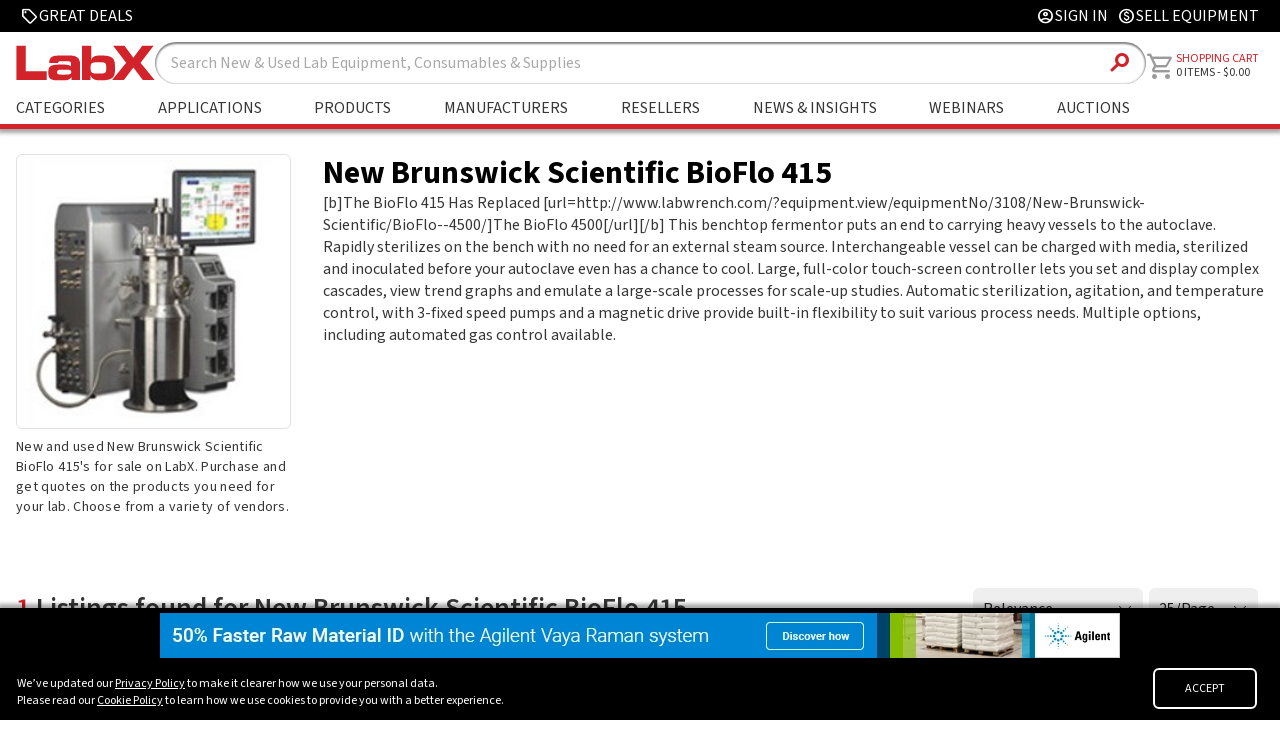

--- FILE ---
content_type: text/html
request_url: https://www.labx.com/product-a/new-brunswick-scientific-bioflo-415
body_size: 56857
content:
<!DOCTYPE html>
<html lang="en">

<head>
	<meta charset="utf-8" />
	<link rel="icon" href="../favicon.ico" />
	<link rel="stylesheet" href="https://cdnjs.cloudflare.com/ajax/libs/font-awesome/6.2.0/css/all.min.css"
		integrity="sha512-xh6O/CkQoPOWDdYTDqeRdPCVd1SpvCA9XXcUnZS2FmJNp1coAFzvtCN9BmamE+4aHK8yyUHUSCcJHgXloTyT2A=="
		crossorigin="anonymous" referrerpolicy="no-referrer" />
	<meta name="viewport" content="width=device-width" />
	
		<link href="../_app/immutable/assets/0.db3d5adf.css" rel="stylesheet">
		<link href="../_app/immutable/assets/FooterRedesign.1b44cd9f.css" rel="stylesheet">
		<link href="../_app/immutable/assets/GridBanner.1eae48c1.css" rel="stylesheet">
		<link href="../_app/immutable/assets/RandomSlideBanner.6b1d3995.css" rel="stylesheet">
		<link href="../_app/immutable/assets/SlideshowBannerSlide.4e7ed1ca.css" rel="stylesheet">
		<link href="../_app/immutable/assets/86.c385b6ea.css" rel="stylesheet">
		<link href="../_app/immutable/assets/QuoteRequestModal.b027a17e.css" rel="stylesheet">
		<link href="../_app/immutable/assets/ImgWithFallback.c7c12bf5.css" rel="stylesheet">
		<link href="../_app/immutable/assets/LoadingLogo.c504e4f4.css" rel="stylesheet">
		<link href="../_app/immutable/assets/Solr9ListingGrid.47669fa5.css" rel="stylesheet">
		<link href="../_app/immutable/assets/Pagination.798257dc.css" rel="stylesheet">
		<link href="../_app/immutable/assets/Facets.d0a8905c.css" rel="stylesheet">
		<link href="../_app/immutable/assets/ComboBox.a73fad2b.css" rel="stylesheet">
		<link href="../_app/immutable/assets/Sort.05c5b19f.css" rel="stylesheet"><title>New Brunswick Scientific BioFlo 415 For Sale</title><!-- HEAD_svelte-f1jpkt_START --><link rel="preconnect" href="https://fonts.googleapis.com"><link rel="preconnect" href="https://fonts.gstatic.com" crossorigin><script>(function(w,d,s,l,i){w[l]=w[l]||[];w[l].push({'gtm.start':
    new Date().getTime(),event:'gtm.js'});var f=d.getElementsByTagName(s)[0],
    j=d.createElement(s),dl=l!='dataLayer'?'&l='+l:'';j.async=true;j.src=
    'https://www.googletagmanager.com/gtm.js?id='+i+dl;f.parentNode.insertBefore(j,f);
    })(window,document,'script','dataLayer','GTM-MJV3C8SH');</script><script type="text/javascript" id="hs-script-loader" async defer src="//js.hs-scripts.com/547446.js"></script><script src="https://www.google.com/recaptcha/api.js?render=6Lfj4mcrAAAAAPOfqYj54YD0fg8eNu5_zWvXf1LQ"></script><!-- HEAD_svelte-f1jpkt_END --><!-- HEAD_svelte-1x8af8d_START --><meta property="og:title" content="New Brunswick Scientific BioFlo 415 For Sale"><meta property="og:type" content="website"><meta property="og:image" content="https://cdn.labx.com/v2/images/articles/db3ec026-b71c-4d1f-9bc2-cc5f904881ed.webp"><meta property="og:description" content="Find pricing on new and used New Brunswick Scientific BioFlo 415's and other lab products. Connect with a variety of sellers on LabX and buy today."><meta name="description" content="Find pricing on new and used New Brunswick Scientific BioFlo 415's and other lab products. Connect with a variety of sellers on LabX and buy today."><link rel="canonical" href="https://www.labx.com/product/new-brunswick-scientific-bioflo-415"><!-- HEAD_svelte-1x8af8d_END -->
</head>

<body>
	<div>






<div class="navTop svelte-f856qd"><div class="navTopContent svelte-f856qd"><div class="navTopLeft svelte-f856qd"><a class="navTopLink greatDealsLink svelte-f856qd" href="/deals"><span class="material-symbols-rounded svelte-f856qd">sell</span>
                <span tabindex="-1">Great Deals</span></a></div>
        
        
        <div class="navTopRight svelte-f856qd"><a class="navTopLink signInLink svelte-f856qd" href="/customer/account/login"><span class="material-symbols-rounded svelte-f856qd">account_circle</span>
                    <span>Sign In</span></a>
            
            <a class="navTopLink sellEquipLink svelte-f856qd" href="/selling-on-labx"><span class="material-symbols-rounded svelte-f856qd">monetization_on</span>
                <span tabindex="-1">Sell Equipment</span></a></div></div></div>

<div class="navBarContainer svelte-f856qd"><div class="navbar svelte-f856qd"><div class="logoSearchMainNav svelte-f856qd"><div class="logoAndSearch svelte-f856qd"><div class="mainLogoContainer"><a href="/" class="svelte-f856qd"><picture><source srcset="/labx_logo_2018_notag.svg">
                            <img class="header-logo brand-logo svelte-f856qd" src="/labx_logo_2018_notag.svg" alt="LabX.com Logo" width="143.45" height="42"></picture></a></div>
                <div class="searchBoxContainer svelte-f856qd"><form id="search" action="/search" method="GET" class="search-component-form svelte-f856qd"><input type="text" class="search-box svelte-f856qd" name="sw" placeholder="Search">
                        <button type="submit" class="search-btn svelte-f856qd"><span class="material-symbols-rounded svelte-f856qd">search</span></button></form></div></div>
            
            <div class="labXHeaderNav svelte-f856qd"><ul class="headerList headerListMain svelte-f856qd" id="" tabindex="-1">
                    <li class="menu-item svelte-f856qd" tabindex="-1">
                        <a class="headerAnchor headerAnchorMain  svelte-f856qd" href="/categories" aria-label="Shop By Category" tabindex="-1">Categories
                        </a>
                        </li>
                    
                    <li class=" svelte-f856qd" tabindex="-1"><a class="headerAnchor headerAnchorMain svelte-f856qd" href="/application" aria-label="Shop By Application" tabindex="-1">Applications</a></li>
                    
                    <li class=" svelte-f856qd" tabindex="-1"><a class="headerAnchor headerAnchorMain svelte-f856qd" href="/product" aria-label="Shop By Products" tabindex="-1">Products</a></li>
                    
                    <li class="menu-item svelte-f856qd" tabindex="-1">
                        <a class="headerAnchor headerAnchorMain svelte-f856qd" href="/manufacturers" aria-label="Shop By Manufacturers" tabindex="-1">Manufacturers</a>
                        </li>
                    
                    <li class="menu-item svelte-f856qd" tabindex="-1">
                        <a class="headerAnchor headerAnchorMain svelte-f856qd" href="/cms/sellers" aria-label="Shop By Seller" tabindex="-1">Resellers</a>
                        </li>
                    
                    <li class=" svelte-f856qd" tabindex="-1"><a class="headerAnchor headerAnchorMain svelte-f856qd" href="/resources" aria-label="Go to News & Insights page" tabindex="-1">News &amp; Insights</a></li>
                    
                    <li class=" svelte-f856qd" tabindex="-1"><a class="headerAnchor headerAnchorMain svelte-f856qd" href="/webinars" aria-label="Go to Webinars page" tabindex="-1">Webinars</a></li>
                    
                    <li class=" svelte-f856qd" tabindex="-1"><a class="headerAnchor headerAnchorMain svelte-f856qd" href="/auctions" aria-label="Go to Auctions & Events page" tabindex="-1">Auctions</a></li></ul></div></div>
        
        <a class="navCartContainer svelte-f856qd" href="/cart"><div class="nav-items navAccountAndCart svelte-f856qd"><div class="cartLogo svelte-f856qd"><span class="material-symbols-rounded svelte-f856qd">shopping_cart
                    </span></div>
                <div class="cartLabelAndCount svelte-f856qd"><div class="shoppingCartLabel svelte-f856qd"><span tabindex="-1" class="svelte-f856qd">Shopping Cart</span></div>
                    <div class="itemCountLabel svelte-f856qd"><span class="itemCount svelte-f856qd" tabindex="-1">0
                            ITEMS</span>
                        -
                        <span tabindex="-1" class="svelte-f856qd">0.00</span></div></div></div></a>

        <div class="navAccountCircle svelte-f856qd"><a href="/customer/account/login" class="svelte-f856qd"><span class="material-symbols-rounded svelte-f856qd">account_circle</span></a></div>
        
        
        <div class="hamburgerLogo svelte-f856qd"><span class="material-symbols-rounded svelte-f856qd">menu </span></div></div></div>

<div class="mobileHeaderNavContainer tabletNavContainer svelte-f856qd"><ul class="mobileHeaderNav svelte-f856qd" id="" tabindex="-1">
        <li class="mobileShopLabEquipment menu-item svelte-f856qd" tabindex="-1"><a class="tabletHeaderLink svelte-f856qd" href="/categories" aria-label="Go to Shop Lab Equipment page" tabindex="-1">Categories</a>
            </li>
        
        <li class=" svelte-f856qd" tabindex="-1"><a class="tabletHeaderLink svelte-f856qd" href="/application" aria-label="Go to Applications page" tabindex="-1">Applications</a></li>
        
        <li class=" svelte-f856qd" tabindex="-1"><a class="tabletHeaderLink svelte-f856qd" href="/product" aria-label="Go to Featured Brands page" tabindex="-1">Products</a></li>
        
        <li class="menu-item svelte-f856qd" tabindex="-1"><a class="tabletHeaderLink svelte-f856qd" href="/manufacturers" aria-label="Go to Featured Brands page" tabindex="-1">Manufacturers</a>
            </li>
        
        <li class="menu-item svelte-f856qd" tabindex="-1"><a class="tabletHeaderLink svelte-f856qd" href="/cms/sellers" aria-label="Go to Featured Resellers page" tabindex="-1">Resellers</a>
            </li>
        
        <li class=" svelte-f856qd" tabindex="-1"><a class="tabletHeaderLink svelte-f856qd" href="/resources" aria-label="Go to News & Insights page" tabindex="-1">News &amp; Insights</a></li>
        
        <li class=" svelte-f856qd" tabindex="-1"><a class="tabletHeaderLink svelte-f856qd" href="/webinars" aria-label="Go to Webinars page" tabindex="-1">Webinars</a></li>
        
        <li class=" svelte-f856qd" tabindex="-1"><a class="tabletHeaderLink svelte-f856qd" href="/auctions" aria-label="Go to Auctions & Events page" tabindex="-1">Auctions</a></li></ul></div>





<link rel="preconnect" href="https://fonts.googleapis.com">
<link rel="preconnect" href="https://fonts.gstatic.com" crossorigin>
<link href="https://fonts.googleapis.com/css2?family=Source+Sans+3:wght@400;500;600;700;900&display=swap" rel="stylesheet">




<div class="main-container svelte-sg8ijh"><div class="product-content-container svelte-sg8ijh"><div class="product-image-column svelte-sg8ijh"><div class="product-image-container svelte-sg8ijh"><div class="product-carousel-container svelte-2bzd49"><div class="carousel-main-image svelte-2bzd49"><img src="https://cdn.labx.com/v2/landing_pages/633/new-brunswick-scientific-bioflo-415.jpg" alt="" loading="lazy" style="cursor: pointer; height: 100%; width: 100%; max-height: unset; max-width: unset; object-fit: contain;"></div>
      
    

    </div></div>
  
      <div class="short-description-container svelte-sg8ijh"><p class="short-description-text svelte-sg8ijh">New and used New Brunswick Scientific BioFlo 415's for sale on LabX. Purchase and get quotes on the products you need for your lab. Choose from a variety of vendors.</p></div></div>
  
    <div class="product-text-column svelte-sg8ijh"><div class="header-content-container svelte-sg8ijh"><h1>New Brunswick Scientific BioFlo 415</h1>
  
        </div>
  
      <div class="product-description-container svelte-sg8ijh"><div class="svelte-sg8ijh truncate-10"><!-- HTML_TAG_START -->[b]The BioFlo 415 Has Replaced [url=http://www.labwrench.com/?equipment.view/equipmentNo/3108/New-Brunswick-Scientific/BioFlo--4500/]The BioFlo 4500[/url][/b]    This benchtop fermentor puts an end to carrying heavy vessels to the autoclave. Rapidly sterilizes on the bench with no need for an external steam source. Interchangeable vessel can be charged with media, sterilized and inoculated before your autoclave even has a chance to cool. Large, full-color touch-screen controller lets you set and display complex cascades, view trend graphs and emulate a large-scale processes for scale-up studies. Automatic sterilization, agitation, and temperature control, with 3-fixed speed pumps and a magnetic drive provide built-in flexibility to suit various process needs. Multiple options, including automated gas control available.<!-- HTML_TAG_END --></div>
  
          <div class="read-more-btn-container svelte-sg8ijh"><button class="read-more-btn svelte-sg8ijh">Read More</button></div></div></div>
  
    </div>

  <div class="listing-grid-container svelte-sg8ijh"><div class="grid-right-bar svelte-170l14k"><span class="search-title svelte-170l14k"><span class="red-numbers svelte-170l14k">1</span>
        Listings found for New Brunswick Scientific BioFlo 415</span>
    
    <div class="search-and-filter-container svelte-170l14k">
        <div class="filter-container svelte-170l14k"><button class="filter-button svelte-170l14k">Filters</button>
            <div class="container svelte-160hcfl"><select class="svelte-160hcfl"><option value="">Relevance</option><option value="created_at desc">Most Recent</option><option value="created_at asc">Oldest</option><option value="price desc">Price: High to Low</option><option value="price asc">Price: Low to High</option></select>
    <div class="show-per-page"><select class="svelte-160hcfl"><option value="25">25/Page</option><option value="50">50/Page</option><option value="75">75/Page</option><option value="100">100/Page</option></select></div>
</div></div></div></div>
<div class="grid-container svelte-170l14k"><div class="grid-left svelte-170l14k"><div class="filterContainer svelte-niburp"><div class="Menu SideMenu svelte-niburp"><div class="MenuHeader desktop svelte-niburp"><h2 class="filter-title svelte-niburp">Filter By</h2></div>
        <div class="MenuList"><h3 class="svelte-niburp">Price Range</h3>
            <label class="MenuListItem svelte-niburp"><input type="number" placeholder="Min" class="svelte-niburp">
                <span style="padding-top:10px;">-</span>
                <input style="margin-left:5px;" type="number" placeholder="Max" class="svelte-niburp"></label></div>
        <div class="MenuList"><h3 class="svelte-niburp">Listing Type</h3>
                <label class="MenuListItem svelte-niburp">Request A Quote (1)
                        <input type="checkbox" value="0">
                    </label>
                
            </div><div class="MenuList"><h3 class="svelte-niburp">Condition</h3>
                <label class="MenuListItem svelte-niburp">Not Specified (1)
                        <input type="checkbox" value="488_Not Specified">
                    </label>
                
            </div><div class="MenuList"><h3 class="svelte-niburp">Category</h3>
                <label class="MenuListItem svelte-niburp">Fermenters / Bioreactors (1)
                        <input type="checkbox" value="342_Fermenters / Bioreactors">
                    </label>
                
            </div><div class="MenuList"><h3 class="svelte-niburp">Manufacturer</h3>
                <label class="MenuListItem svelte-niburp">New Brunswick (1)
                        <input type="checkbox" value="6577_New Brunswick">
                    </label>
                
            </div></div>
</div></div>
    <div class="grid-right"><div class="grid-right-results svelte-170l14k"><a href="/item/bioflo-415-sip-fermentor/DIS-40279-000244?queryID=a4977777d10ffaaa244bc20d1bdf8188"><div class="card listing-card svelte-170l14k">
                        <div class="card-image-background svelte-170l14k"><div class="card-image svelte-170l14k" style="background-image: url('https://cdn.labx.com/v2/images/catalog/product/5113453/f191f19a-1bb2-4940-b8c5-5642d15b61fb.webp')"></div></div>
                        <div class="card-text-contain svelte-170l14k"><div class="card-text-sub svelte-170l14k">Not Specified</div>
                            <div class="card-text-main svelte-170l14k"><!-- HTML_TAG_START -->Bioflo 415 SIP Fermentor<!-- HTML_TAG_END --></div>
                            <div class="card-text-price svelte-170l14k">Please Inquire
                                </div>
                        </div></div>
                </a></div>

        
        
        <div class="pagination svelte-ivor6d"><div class="pages svelte-ivor6d">

        

        <div class="btn svelte-ivor6d active">1</div>

        

        </div>
</div></div></div>

</div>

  
</div>

<div class="member-card-container svelte-1gk6je4"><div class="member-card svelte-1gk6je4"><div class="member-card-content svelte-1gk6je4"><h2 class="member-card-title svelte-1gk6je4">Become a member and enjoy exclusive benefits</h2>
            <p class="member-card-subtitle svelte-1gk6je4">Create an account now for exclusive benefits, personalized recommendations, and seamless order tracking. Elevate your lab experience today!</p>
            <div class="member-card-cta-container svelte-1gk6je4"><a class="member-cta-sign-btn svelte-1gk6je4" href="/customer/account/register?ref=lx_footer">Sign Up</a>
                <a class="member-cta-seller-btn svelte-1gk6je4" href="/selling-on-labx">Become A Seller</a></div></div></div>
</div>

<div class="footerNavContainer svelte-12atk3y"><div class="footer-content-container svelte-12atk3y"><div class="footer-nav-left svelte-12atk3y"><div class=""><svg xmlns="http://www.w3.org/2000/svg" width="95" height="24" viewBox="0 0 95 24" fill="none"><path d="M0.28952 0.262878V23.5543H20.9676V17.5695H6.65523V0.262878H0.28952Z" fill="#D2222A"></path><path d="M22.0419 17.7943C22.0419 13.3333 25.1429 13.0667 31.1162 13.0667C34.4914 13.0667 36.3581 13.1657 37.5467 14.3848V12.9524C37.5467 11.3448 37.0667 10.7657 34.6514 10.7657H31.0171C29.2152 10.7657 28.7009 10.9257 28.6362 12.0838H22.6552C22.6552 7.64573 24.8419 6.90668 30.0533 6.90668H37.2267C41.4743 6.90668 43.7257 8.93334 43.7257 12.7924V23.5543H37.8705V21.6876C36.1638 23.4591 35.52 23.8095 32.4343 23.8095H28.2209C24.4571 23.8438 22.0419 23.0057 22.0419 19.1467V17.7943ZM33.0438 19.9505C37.2914 19.9505 37.6762 19.3067 37.6762 18.2133C37.6762 16.9905 37.3219 16.541 33.9124 16.541H31.1771C28.5714 16.541 28.0267 17.12 28.0267 18.4724C28.0267 19.5314 28.8609 19.9505 31.2762 19.9505H33.0438Z" fill="#D2222A"></path><path d="M45.1086 0.262878H51.2838V10.1676H51.3485C51.7295 7.59621 54.339 6.88764 56.88 6.88764H58.7162C66.5333 6.88764 67.4971 9.68764 67.4971 13.8667V16.8267C67.4971 21.0172 66.5333 23.8057 58.7162 23.8057H56.9143C53.1809 23.8057 51.6381 22.5524 50.9638 20.5257H50.899V23.5505H45.1086V0.262878ZM50.899 16.1562C50.899 18.6324 52.1866 19.1772 54.6285 19.1772H58.2628C61.2228 19.1772 61.5124 18.1486 61.5124 16.3162V14.3848C61.5124 12.5524 61.2228 11.5238 58.2628 11.5238H54.6285C52.1866 11.5238 50.899 12.0686 50.899 14.5486V16.1562Z" fill="#D2222A"></path><path d="M86.1181 0.262878L80.0647 8.40383L74.0152 0.262878H66.2933L75.1695 11.8781L65.6228 23.5543H73.6381L80.0647 15.0934L86.4952 23.5543H94.5104L84.96 11.8781L93.8362 0.262878H86.1181Z" fill="#D2222A"></path></svg></div>
            <p class="footer-main-text svelte-12atk3y">An independent marketplace for buying and selling new, used and refurbished lab equipment and supplies. A leader in the industry since 1995.</p>
            <nav><div class="footer-ad-arrow-container svelte-12atk3y"><div class=""><a class="footer-advertise-link svelte-12atk3y" href="https://mediakit.labx.com" target="_blank">Advertise with LabX <svg xmlns="http://www.w3.org/2000/svg" width="14" height="14" viewBox="0 0 14 14" fill="none" class="svelte-12atk3y"><path d="M10.4792 7.83334H0.333336V6.16668H10.4792L5.8125 1.50001L7 0.333344L13.6667 7.00001L7 13.6667L5.8125 12.5L10.4792 7.83334Z" fill="white"></path></svg></a></div></div>
                
                </nav></div>
        <div class="footer-nav-right svelte-12atk3y"><nav><h2 class="svelte-12atk3y">Shop on LabX</h2>
                <div class="footer-nav-links svelte-12atk3y"><a href="/categories" class="svelte-12atk3y">Shop by Category</a>
                    <a href="/manufacturers" class="svelte-12atk3y">Shop by Brand</a>
                    <a href="/application" class="svelte-12atk3y">Shop by Application</a>
                    <a href="/cms/sellers" class="svelte-12atk3y">Shop by Reseller</a></div></nav>
            <nav><h2 class="svelte-12atk3y">Company</h2>
                <div class="footer-nav-links svelte-12atk3y"><a href="https://www.labxmediagroup.com/" class="svelte-12atk3y">LabX Media Group</a>
                    <a href="/contact-us" class="svelte-12atk3y">Contact Us</a>
                    <a href="/faq" class="svelte-12atk3y">Help</a></div></nav>
            <nav><h2 class="svelte-12atk3y">Legal</h2>
                <div class="footer-nav-links svelte-12atk3y"><a href="/terms-conditions" class="svelte-12atk3y">Terms and Conditions</a>
                    <a href="/privacy-policy" class="svelte-12atk3y">Privacy Policy</a>
                    <a href="/editorial-policy" class="svelte-12atk3y">Editorial Policy</a></div></nav></div></div>

    <div class="footer-copyright-socials-container"><div class="footer-copyright-socials svelte-12atk3y"><div><p class="footer-copyright-text svelte-12atk3y">© LabX Media Group 2026</p></div>
            <div class="footer-social-icons svelte-12atk3y"><a href="https://www.facebook.com/LabXMarketplace/" target="_blank" aria-label="Visit our Facebook page" class="svelte-12atk3y"><svg xmlns="http://www.w3.org/2000/svg" width="24" height="24" viewBox="0 0 24 24" class="svelte-12atk3y"><path d="M19.8571 2H4.14286C3.57454 2 3.02949 2.22576 2.62763 2.62763C2.22576 3.02949 2 3.57454 2 4.14286L2 19.8571C2 20.4255 2.22576 20.9705 2.62763 21.3724C3.02949 21.7742 3.57454 22 4.14286 22H10.2701V15.2004H7.45759V12H10.2701V9.56071C10.2701 6.78616 11.9219 5.25357 14.4518 5.25357C15.6634 5.25357 16.9304 5.46964 16.9304 5.46964V8.19286H15.5344C14.1589 8.19286 13.7299 9.04643 13.7299 9.92188V12H16.8004L16.3094 15.2004H13.7299V22H19.8571C20.4255 22 20.9705 21.7742 21.3724 21.3724C21.7742 20.9705 22 20.4255 22 19.8571V4.14286C22 3.57454 21.7742 3.02949 21.3724 2.62763C20.9705 2.22576 20.4255 2 19.8571 2Z"></path></svg></a>
                <a href="https://www.linkedin.com/company/labx/" target="_blank" aria-label="Visit our LinkedIn page" class="svelte-12atk3y"><svg xmlns="http://www.w3.org/2000/svg" width="24" height="24" viewBox="0 0 24 24" class="svelte-12atk3y"><path d="M20.5714 2H3.42411C2.63839 2 2 2.64732 2 3.44196V20.558C2 21.3527 2.63839 22 3.42411 22H20.5714C21.3571 22 22 21.3527 22 20.558V3.44196C22 2.64732 21.3571 2 20.5714 2ZM8.04464 19.1429H5.08036V9.59821H8.04911V19.1429H8.04464ZM6.5625 8.29464C5.61161 8.29464 4.84375 7.52232 4.84375 6.57589C4.84375 5.62946 5.61161 4.85714 6.5625 4.85714C7.50893 4.85714 8.28125 5.62946 8.28125 6.57589C8.28125 7.52679 7.51339 8.29464 6.5625 8.29464ZM19.1562 19.1429H16.192V14.5C16.192 13.3929 16.1696 11.9688 14.6518 11.9688C13.1071 11.9688 12.8705 13.1741 12.8705 14.4196V19.1429H9.90625V9.59821H12.75V10.9018H12.7902C13.1875 10.1518 14.1563 9.36161 15.5982 9.36161C18.5982 9.36161 19.1562 11.3393 19.1562 13.9107V19.1429Z"></path></svg></a></div></div>

        <div class="footer-recaptcha-text svelte-12atk3y">This site is protected by reCAPTCHA and the Google <a href="https://policies.google.com/privacy" class="svelte-12atk3y">Privacy Policy</a>
            and <a href="https://policies.google.com/terms" class="svelte-12atk3y">Terms of Service</a> apply.
        </div></div>
</div>
<div class="page-bottom"><div class="svelte-1yepiu3"><div class="slideshow slideshow--ros-footer svelte-c6n9b8" tabindex="-1"><div class="slideshow__banner svelte-c6n9b8" data-banner-id="Footer_ROS_Banner" data-banner-type="slideshow" data-mode="legacy" tabindex="-1"><div class="slideshow__track svelte-c6n9b8" tabindex="-1"><div class="placeholder" style="width: 1336px; height: 45px"></div></div></div></div></div>
  <div class="cookie svelte-1pj48v2"><div class="cookieContentWrapper svelte-1pj48v2"><div class="svelte-1pj48v2"><div class="svelte-1pj48v2">We’ve updated our <a href="/privacy-policy" class="svelte-1pj48v2">Privacy Policy</a> to make it clearer how we use your personal data.</div>
            <div class="svelte-1pj48v2">Please read our <a href="/cookie-policy" class="svelte-1pj48v2">Cookie Policy</a> to learn how we use cookies to provide you with a better experience.</div></div>
        <button class="svelte-1pj48v2">ACCEPT</button></div>
</div>
</div>


			<script type="application/json" data-sveltekit-fetched data-url="/api/banners">{"status":200,"statusText":"","headers":{},"body":"{\"config\":{\"img_root\":\"https://cdn.labx.com/v2/images/sponsors/\"},\"schema\":{\"seller\":[\"id\",\"name\"],\"slide\":[\"id\",\"name\",\"img_file\",\"img_url\",\"img_alt\",\"img_title\",\"url\",\"is_open_url_in_new_window\",\"is_add_nofollow_to_url\",\"seller_id\",\"io_number\",\"meta\"],\"banner\":[\"id\",\"name\",\"pause_time_between_transitions\",\"slide_transition_speed\",\"display_bullets\",\"display_arrows\",\"is_random_order_image\",\"slides\"]},\"tables\":{\"seller\":[[4917,\"GMI\"],[8063,\"Shimadzu Scientific Instruments\"],[8594,\"EcReCon, Inc.\"],[12324,null],[24016,null],[24521,\"Microscopes, Inc.\"],[25288,\"Niumag\"],[33886,\"Buzz Equipment\"],[35120,\"LabX Direct\"],[37051,\"InnovtrendLab\"],[37438,\"Long Island Scientific\"],[37625,\"A.H. Systems\"],[39092,\"Phoenix Equipment Corporation\"],[39173,\"Hamilton Company\"],[40279,\"Scientific Surplus, LLC\"],[40423,\"Certified GeneTool\"],[41276,\"Spectra Services\"],[41611,\"Wohl Associates, Inc.\"],[43048,\"Federal Equipment Company\"],[43366,\"DP Pulverizers Americas Inc.\"],[45650,\"KNF Neuberger\"],[45704,\"Cincinnati Sub-Zero\"],[45856,\"Malvern Panalytical\"],[46598,\"Thermal Support\"],[47424,\"FREUND (formerly Freund-Vector)\"],[49376,\"Biotech Equipment Sales\"],[50372,\"Surplus Solutions, LLC\"],[50995,\"RDM Industrial Products, Inc.\"],[51621,\"Union Standard Equipment\"],[51629,\"Bio-Rad Laboratories - Gene Expression\"],[51848,\"Parr Instrument Company\"],[52385,\"Michael Benalt, Inc.\"],[52636,\"White Bear Photonics\"],[53203,\"The Lab World Group\"],[55236,\"Diverse Net Ventures\"],[56233,\"BRANDTECH Scientific, Inc.\"],[56399,\"RT Instruments Inc.\"],[56665,\"New Era Pump Systems\"],[57385,\"E. McGrath Inc.\"],[57430,\"Separation Equipment Company, Inc.\"],[58832,\"Milestone\"],[59250,\"Southern Scientific Instruments\"],[60810,\"Heidolph North America\"],[60856,\"SOTAX\"],[61127,\"Rigaku\"],[62369,\"HEMCO Corporation\"],[63231,\"ALT | American Laboratory Trading\"],[63578,\"USA Scientific, Inc.\"],[65155,\"Molecular Devices\"],[66078,\"Star Industries\"],[66392,\"bioMONTR Equipment Services\"],[68848,\"KS Analytical Systems\"],[69438,\"Hamilton Instrument\"],[70012,\"Vortex Sales Group\"],[70066,\"SENECA HEALTHCARE SUPPLY\"],[70721,\"Cleatech LLC\"],[71491,\"Distek, Inc.\"],[71778,\"Organomation\"],[72184,\"RheoSense, Inc.\"],[73036,\"BMT USA\"],[73330,\"Recycled Labs\"],[74224,\"Copia Scientific\"],[74427,\"Bio-Rad Laboratories - Protein Quantification\"],[74428,\"Bio-Rad Laboratories - Protein Purification\"],[74651,\"TA Instruments Inc.\"],[75978,\"Battery Backup Power Inc.\"],[76609,\"Northwest Lab Source, LLC\"],[76807,\"Laboratory Instrument Specialists\"],[77763,\"Metrohm USA\"],[78536,\"Peak Scientific Instruments Ltd.\"],[78678,\"Thermo Fisher Scientific - Mass Spec & Chrom\"],[78829,\"Moses B. Glick, LLC\"],[79402,\"PHC Corporation of North America\"],[79604,\"Buchi Corporation\"],[80486,\"Global Tech Equipment\"],[83192,\"Government Lab Enterprises\"],[84211,\"V4Scientific\"],[84613,\"Arc Scientific\"],[85958,\"LABEX of MA, Inc.\"],[86604,\"Rankin Biomedical\"],[86647,\"Cambridge Scientific\"],[86741,\"GenTech Scientific LLC\"],[87105,\"McKinley Scientific\"],[87816,\"SpectraLab Scientific Inc.\"],[87896,\"Black Dog Technical Services, Inc.\"],[88304,\"NuAire\"],[88306,\"Munday Scientific Instruments\"],[94136,\"JEOL USA\"],[96125,\"Quantum Analytics\"],[96958,\"Labexchange – Die Laborgerätebörse GmbH\"],[97114,\"BMG LABTECH\"],[97344,\"Baseline Scientific\"],[97348,\"AirClean Systems\"],[102416,\"Mid-America Instruments LLC\"],[106410,\"Rabin Worldwide\"],[109153,\"Agilent Certified Pre-Owned\"],[121227,\"LEI Sales\"],[133084,\"MilliporeSigma\"],[138531,\"SAPAS LLC\"],[144914,\"Brady Corporation\"],[147176,\"Thermo Fisher Lab Equipment\"],[150375,\"Thermo Fisher Scientific - Supplies & Plastic\"],[152954,\"Scout Scientific LLC\"],[156758,\"Elementar Americas\"],[160183,\"kousen co ltd\"],[163459,\"Sartorius\"],[168649,\"Speck And Burke\"],[179194,\"medlabdia\"],[180245,\"INFORS HT\"],[180715,\"Richmond Scientific\"],[180776,\"SKYLAB\"],[181988,\"Lumex Instruments\"],[182435,\"Thermo Fisher Scientific\"],[183312,null],[183359,\"LabX\"],[186523,\"CE Elantech\"],[189087,\"Amuza Inc.\"],[189447,\"Thermo Fisher Protein & Cell Analysis\"],[198780,\"Agilent Technologies, Inc.\"],[202918,\"Scientific One Ltd\"],[204326,\"Agilent Liquid Chromatography\"],[204583,\"Thermo Fisher Scientific - Material Sciences\"],[209015,\"Agilent Technologies - Molecular Spectroscopy\"],[219653,\"Sierra BioSystems\"],[219888,\"Agilent Cell Analysis – Cell Function and Phenotyping\"],[219893,\"Leica Microsystems\"],[219894,\"Beckman Coulter Life Sciences\"],[220146,\"easyXAFS\"],[220477,\"Molecular Designs\"],[221115,\"ABB Measurement and Analytics\"],[221121,\"Thermo Fisher - Factory Certified Refurbished\"],[221342,\"Thermo Fisher Scientific - Applied Biosystems Genetic Analyzers\"],[222435,null],[223063,\"908 Devices Inc.\"],[223400,\"Bettersize Instruments Ltd.\"],[223523,\"LabSwap\"],[224330,\"Avantik\"],[225122,\"Abcam\"],[227365,null],[228151,\"Carver, Inc.\"],[229287,\"Stirling Ultracold\"],[232579,\"Bio-Rad Laboratories - Antibodies & Flow Cytometry\"],[232704,\"2300 d'Estimauville SEC\"],[234632,\"Sartorius Octet\"],[235426,\"Agilent Technologies – LC/MS\"],[235849,\"Agilent Atomic Spectroscopy\"],[237114,null],[237428,null],[237560,null],[239060,\"Tark Thermal Solutions\"],[239063,\"Adva Tech Group Inc.\"],[239114,\"Sper Scientific\"],[239447,null],[240388,\"Labthink Instruments Co., Ltd.\"],[242278,null],[242556,\"PerMix Americas\"]],\"slide\":[[369,\"Huber Logo\",\"Huber_Logo.webp\",null,\"Huber\",\"Huber\",\"https://www.labx.com/manufacturers/huber\",false,false,null,null,null],[1031,\"menu-resources-featuredInfographic-infectiousDisease-update\",\"banner_infectious_disease_infographc_meganav.webp\",null,\"\",\"\",\"https://www.labx.com/\",false,false,null,0,null],[1186,\"Application_Top Slider_AntibodiesandReagents_Resources1\",\"Labx_ResearchOutlook_AntibodySerology-V2.webp\",null,\"\",\"Covid-19 Antibody Test\",\"https://www.labx.com/resources/what-is-an-antibody-serology-test-how-does-it-work-and-why-is-it-important/298\",false,false,null,0,null],[1192,\"Application Page_Top Slider_Pharma Biopharma_1\",\"Labx_ResearchOutlook_SarsCov2-v2.webp\",null,\"\",\"COVID-19 Vaccine Development\",\"https://www.labx.com/resources/the-virus-surface-to-a-novel-covid-19-vaccine-candidate-the-journey-of-the-sars-cov-2-spike-protein/288\",false,false,null,0,null],[1193,\"Application Page_Top Slider_Pharma Biopharma_Thermo\",\"LabX_May_18_792x332_LSMS_Campaign.webp\",null,\"\",\"\",\"https://www.thermofisher.com/us/en/home/industrial/mass-spectrometry/liquid-chromatography-mass-spectrometry-lc-ms/lc-ms-systems/orbitrap-lc-ms/q-exactive-orbitrap-mass-spectrometers.html\",true,true,null,0,null],[1194,\"ApplicationPage_TopSlider_Pharma_Biopharma_BioRad\",\"The_Bio-Rad_Droplet_792x332_V2.webp\",null,\"\",\"Bio-Rad_ddPCR_Database\",\"https://www.labx.com/resources/the-bio-rad-droplet-digital-pcr-publications-database/243\",false,false,null,0,null],[1195,\"Application_TopSlider_MolGenTools_Stem Cell\",\"stemcell_technologies-LabX-Banners-Crispr_792x332.webp\",null,\"\",\"Stem Cell Tech\",\"https://www.stemcell.com/\",true,true,null,0,null],[1272,\"lx-deals\",\"lx-600.webp\",null,\"\",\"\",\"https://www.labx.com/\",false,false,null,0,null],[1273,\"lx-deals-2\",\"lx-600-red.webp\",null,\"\",\"\",\"https://www.labx.com/\",false,false,null,0,null],[1274,\"deals-thermoLogo\",\"deals-thermoLogo.webp\",null,\"\",\"\",\"https://www.labx.com/\",false,false,null,0,null],[1275,\"deals-fisherLogo\",\"deals-fisherLogo.webp\",null,\"\",\"\",\"https://www.labx.com/\",false,false,null,0,null],[1276,\"deals-fisher-microplates\",\"deals-fisher-microplates.webp\",null,\"\",\"\",\"https://www.labx.com/\",false,false,null,0,null],[1277,\"deals-biorad-immunoassays\",\"deals-bioRad-immunoassays.webp\",null,\"\",\"\",\"https://www.labx.com/\",false,false,null,0,null],[1278,\"deals-thermo-labproducts\",\"deals-thermo-labproducts.webp\",null,\"\",\"\",\"https://www.labx.com/\",false,false,null,0,null],[1279,\"deals-hotCategories-TEMP\",\"deals-hotcategories-TEMP-thermo.webp\",null,\"\",\"\",\"https://www.labx.com/\",false,false,null,0,null],[1280,\"deals-labEquipment-TEMP\",\"deals-labEquipment.webp\",null,\"\",\"\",\"https://www.labx.com/\",false,false,null,0,null],[1281,\"deals-plasticware-TEMP\",\"deals-plasticware.webp\",null,\"\",\"\",\"https://www.labx.com/\",false,false,null,0,null],[1282,\"deals-clean-TEMP\",\"deals-clean.webp\",null,\"\",\"\",\"https://www.labx.com/\",false,false,null,0,null],[1283,\"deals-water-TEMP\",\"deals-water.webp\",null,\"\",\"\",\"https://www.labx.com/\",false,false,null,0,null],[1284,\"deals-blackFridayBanner\",\"blackFridayBanner.webp\",null,\"\",\"\",\"https://www.labx.com/\",false,false,null,0,null],[1585,\"Homepage_ShopTopSellers_FederalEquipment\",\"FederalShopTop.webp\",null,\"\",\"Federal Equipment Company Store on LabX\",\"https://www.labx.com/sellers/profile/federal-equipment-company/43048\",false,false,43048,410869,null],[1628,\"Featured Listing - Gentech Cannabis Startup\",\"FeaturedListing-GentechCannabisStartupLab.webp\",null,\"\",\"\",\"https://www.labx.com/\",false,false,null,0,null],[1629,\"AllSurplus Auction July 2021\",\"AllSurplus-Auction.webp\",null,\"\",\"\",\"https://www.labx.com/\",false,false,null,0,null],[1630,\"NetBid Auction July 2021\",\"Netbid-Auction.webp\",null,\"\",\"\",\"https://www.labx.com/\",false,false,null,0,null],[1631,\"HomepageTopAuction\",\"NetBidAuction.webp\",null,\"\",\"\",\"https://www.labx.com/\",false,false,null,0,null],[1632,\"News Banner C\",\"GenetechCannabisStartup.webp\",null,\"\",\"\",\"https://www.labx.com/\",false,false,null,0,null],[1633,\"New Banner A\",\"GenetownAuction.webp\",null,\"\",\"\",\"https://www.labx.com/\",false,false,null,0,null],[1695,\"LabX Feature Coming Soon\",\"comingSoonWhite.webp\",null,\"LabX.com Coming Soon Image\",\"LabX.com Coming Soon\",\"https://www.labx.com/\",false,false,null,0,null],[1697,\"Autoclaves & Sterilizers\",\"Category-AutoclavesSterilizers.webp\",null,\"Autoclaves & Sterilizers Image\",\"Autoclaves & Sterilizers\",\"https://www.labx.com/autoclaves-sterilizers\",false,false,null,0,null],[1703,\"Microscopes\",\"1673970543246.webp\",null,\"Microscopes Image\",\"View All Microscopes\",\"https://www.labx.com/microscopes\",false,false,null,0,null],[1704,\"Balances\",\"Balances.webp\",null,\"Balances Image\",\"Balances\",\"https://www.labx.com/balances\",false,false,null,0,null],[1705,\"Centrifuges\",\"Cntrifuges.webp\",null,\"Centrifuges Image\",\"Centrifuges\",\"https://www.labx.com/centrifuges\",false,false,null,0,null],[1706,\"Mass Spectrometers\",\"MAssSpec.webp\",null,\"Mass Spectrometers Image\",\"Mass Spectrometers\",\"https://www.labx.com/mass-spectrometer\",false,false,null,0,null],[1707,\"Lab Freeezers\",\"Freezers_1.webp\",null,\"Lab Freezers Image \",\"Lab Freezers\",\"https://www.labx.com/freezers\",false,false,null,0,null],[2046,\"Category_SLider_Western Blot_Thermo Fisher Infographic\",\"newslider1200x120.webp\",null,\"\",\"\",\"https://www.labx.com/infographics/thermofisher-invitrogen-iwestern-workflow\",false,false,null,0,null],[2047,\"Application_Page_Slideshow_Western Blotting_Thermo Fisher Infographic\",\"newthermoapplicaiton.webp\",null,\"Invitrogen iWestern Workflow Image\",\"Invitrogen iWestern Workflow\",\"/infographics/thermofisher-invitrogen-iwestern-workflow/?rc=1\",false,false,189447,0,null],[2091,\"Homepage_NEws&INsights_Trusting the Source: Advantages of Purchasing Equipment Direct from the Manufacturer\",\"e7e567cd-0ec7-44b4-9803-f884c445405d.webp\",null,\"Written by Damon Anderson, PhD\",\"Trusting the Source: Advantages of Purchasing Equipment Direct from the Manufacturer\",\"https://www.labx.com/resources/trusting-the-source-advantages-of-purchasing-equipment-direct-from-the-manufacturer/4916\",false,false,null,0,null],[2185,\"Homepage_News&Insights_Nov 2024_Assess Cell HEalth for Drug Research\",\"9c014baf-0b36-4329-8440-dabb8f45b495.webp\",null,\"Written by Damon Anderson, PhD\",\"Assess Cell Health for Drug Research: Infographic\",\"https://www.labx.com/offers/91/assessing-cell-health-for-drug-research\",false,false,null,0,null],[2203,\"Homepage-news&Insights_Emerging Analytical Solutions to the Challenges of PFAS Detection_Sartorius eBook\",\"6fd0d5fc-d66a-4231-9a6c-183e3d869b86.webp\",null,\"Written by Damon Anderson, PhD\",\"Emerging Analytical Solutions to the Challenges of PFAS Detection\",\"https://www.labx.com/resources/emerging-analytical-solutions-to-the-challenges-of-pfas-detection-ebook/4804\",false,false,null,null,null],[2280,\"News_Homepage\",\"News-_-Insights.webp\",null,\"LabX.com News and Insights Graphic\",\"LabX.com News and Insights\",\"https://www.labx.com/\",false,false,35120,0,null],[2281,\"News_BuyingGuides\",\"Buying-Guides.webp\",null,\"LabX.com Buying Guides Image\",\"LabX.com Buying Guides\",\"http://labx.com/resources/buying-guides\",false,false,null,0,null],[2282,\"News_Popular_Products\",\"Popular-Products.webp\",null,\"LabX.com Popular Products Image\",\"LabX.com Popular Products\",\"https://www.labx.com/resources/popular-products\",false,false,null,0,null],[2283,\"News_Product_News\",\"Product-News.webp\",null,\"LabX.com Product News Image\",\"LabX.com Product News\",\"https://www.labx.com/resources/product-news\",false,false,null,0,null],[2284,\"News_Reasons_To_Upgrade\",\"Reasons-to-Upgrade.webp\",null,\"LabX.com Reasons To Upgrade Image\",\"LabX.com Reasons To Upgrade\",\"https://www.labx.com/resources/reasons-to-upgrade\",false,false,null,0,null],[2285,\"News_Technical_Insights\",\"Technical-Insights.webp\",null,\"LabX.com Technical Insights Image\",\"LabX.com Technical Insights\",\"https://www.labx.com/resources/technical-insight\",false,false,null,0,null],[2966,\"Category_EnviromentalChambers_BMT\",\"1674140451875.webp\",null,\"\",\"\",\"https://www.labx.com/sellers/profile/bmt-usa/73036\",false,false,73036,null,null],[3151,\"Global LabX Scope\",\"1679424907159.webp\",null,\"\",\"\",\"https://www.labx.com/\",false,false,null,null,null],[3152,\"Global LabX Scope\",\"1679424990397.webp\",null,\"\",\"\",\"https://www.labx.com/\",false,false,null,null,null],[3193,\"nuaire-ultralow-freezers\",\"1680535779425.webp\",null,\"\",\"\",\"https://www.labx.com/\",false,false,null,null,null],[3211,\"innovations in chromatography and mass spec\",\"1680788871948.webp\",null,\"\",\"\",\"https://www.labx.com/\",false,false,null,null,null],[3240,\"thermo fisher protein research handbook\",\"1681737519345.webp\",null,\"\",\"\",\"https://www.labx.com/\",false,false,null,null,null],[3283,\"sartorius-cell-genix\",\"1682945668133.webp\",null,\"\",\"\",\"https://www.labx.com/\",false,false,null,null,null],[3320,\"globe-scientific-microscopes\",\"1683831129735.webp\",null,\"\",\"\",\"https://www.labx.com/\",false,false,null,null,null],[3321,\"yamato-mini-rotary-evaporator\",\"1683831421263.webp\",null,\"\",\"\",\"https://www.labx.com/\",false,false,null,null,null],[3358,\"Homepage_ROS_Test_0\",\"1684871137941.webp\",null,\"\",\"\",\"https://gentechscientific.com/\",true,true,86741,null,null],[3359,\"Homepage_ROS_Test_1\",\"1684871319973.webp\",null,\"\",\"\",\"https://www.labx.com/\",false,false,null,null,null],[3360,\"Homepage_ROS_Test_2\",\"1684871346868.webp\",null,\"\",\"\",\"https://www.labx.com/\",false,false,null,null,null],[3361,\"Homepage_ROS_Test_3\",\"1684871381819.webp\",null,\"\",\"\",\"https://www.labx.com/\",false,false,null,null,null],[3362,\"Homepage_ROS_Test_4\",\"1684871406225.webp\",null,\"\",\"\",\"https://www.labx.com/\",false,false,null,null,null],[3369,\"labxpo innovations banner\",\"1685021422530.webp\",null,\"\",\"\",\"https://www.labx.com/\",false,false,null,null,null],[3381,\"Illumina-countdown-clock-banner\",\"1685558974845.webp\",null,\"\",\"\",\"https://www.labx.com/\",false,false,null,null,null],[3432,\"1686750031747\",\"1686750031747.webp\",null,\"1686750031747\",\"1686750031747\",\"https://www.labx.com/\",false,false,null,null,null],[3433,\"1686750058855\",\"1686750058855.webp\",null,\"1686750058855\",\"1686750058855\",\"https://www.labx.com/\",false,false,null,null,null],[3434,\"1686750063338\",\"1686750063338.webp\",null,\"1686750063338\",\"1686750063338\",\"https://www.labx.com/\",false,false,null,null,null],[3435,\"1686750071635\",\"1686750071635.webp\",null,\"1686750071635\",\"1686750071635\",\"https://www.labx.com/\",false,false,null,null,null],[3436,\"1686750214661\",\"1686750214661.webp\",null,\"1686750214661\",\"1686750214661\",\"https://www.labx.com/\",false,false,null,null,null],[3437,\"1686753924239\",\"1686753924239.webp\",null,\"1686753924239\",\"1686753924239\",\"https://www.labx.com/\",false,false,null,null,null],[3445,\"1687177336923\",\"1687177336923.webp\",null,\"1687177336923\",\"1687177336923\",\"https://www.labx.com/\",false,false,null,null,null],[3487,\"1688144307170\",\"1688144307170.webp\",null,\"1688144307170\",\"1688144307170\",\"https://www.labx.com/\",false,false,null,null,null],[4144,\"Slideshow_CSD_MolDev_3D_Infographic\",\"88031179-e185-4e68-adb8-50f0fc21ac6b.webp\",null,\"Molecular Devices 3D Biology Infographic\",\"Hero Banner CSD MolDev 3D Biology Infographic\",\"https://go.labx.com/automating-3d-biology-unlocking-next-gen-drug-discovery\",false,false,null,408014,null],[4146,\"Slideshow_CSD_Agilent_Oligos_eBook\",\"06f3c74a-5d74-4be9-9fa4-21fcfe8f6431.webp\",null,\"Agilent Oligonucleotides eBook\",\"Hero Banner CSD Agilent Oligos eBook\",\"https://go.labx.com/driving-the-field-of-oligonucleotide-therapeutics\",false,false,null,408361,null],[4149,\"Slideshow_CSD_Danaher_CLD_Infographic\",\"82c039d5-5038-4e46-9705-14caa778e75e.webp\",null,\"Danaher CLD Infographic\",\"Hero Banner CSD_Danaher_CLD_Infographic\",\"https://www.labx.com/infographics/Danaher-Life-Sciences-Cell-Line-Development-Process\",false,false,null,408914,null],[4155,\"Slideshow_New&Insights_2024\",\"2f537914-8ba4-4f3f-8cfc-eac0825afc5f.webp\",null,\"News & Insights 2024\",\"Hero Banner News & Insights 2024\",\"https://www.labx.com/resources\",false,false,null,null,null],[4254,\"test\",\"7e394957-2021-46ed-8f8f-080287835abb.webp\",null,\"\",\"\",\"\",false,false,null,null,null],[4303,\"Countdown-Nuaire-March-22-2024\",\"1755cd84-7f0e-4931-8cc1-1368bcd78f08.webp\",null,\"\",\"\",\"\",false,false,null,null,null],[4373,\"Slideshow_CSD_Agilent_CGT_eBook\",\"1c0a078b-0fdf-4648-b394-459fa99af792.webp\",null,\"Agilent Cell and Gene Therapy eBook\",\"Hero Banner CSD Agilent CGT eBook\",\"https://go.labx.com/what-next-future-trends-in-immune-cell-therapy\",false,false,null,408361,null],[4413,\"Homepage_FeaturedProduct_QuantamAnalytics_411180\",\"webp\",null,\"\",\"\",\"\",false,false,null,null,null],[4418,\"Homepage_FeaturedNewsScroller_AmpTech_410419\",\"webp\",null,\"\",\"\",\"\",false,false,null,null,null],[4461,\"Homepage_featuredproduct_908devices_411009\",\"webp\",null,\"\",\"\",\"\",false,false,null,null,null],[4745,\"908Devices-Search-Keyword-August-01-2024\",\"a77a3de7-c417-4478-acfb-5a78ba6bd130.webp\",null,\"908 Devices Inc.\",\"908 Devices Inc.\",\"https://908devices.com/rebel-roi-calculator/?utm_source=labx&utm_medium=display&utm_campaign=ls-2024-08-bio-multi-adv-labx-keyword-banner\",true,true,223063,411009,null],[4760,\"AMUZA-Search-Keyword-August-06-2024\",\"32f7f8ca-f9ae-4518-adb8-8f9df6c21973.webp\",null,\"AMUZA\",\"AMUZA\",\"https://www.amuzainc.com/mazerustar-planetary-centrifugal-mixer/\",true,true,189087,411609,null],[4883,\"ThermoFisherScientificr-Search-Keyword-Sept12-2024\",\"e107209d-5825-4efc-8de6-6ad53342fdee.webp\",null,\"Thermo FIsher Scientific\",\"Thermo Fisher Scientific\",\"https://www.thermofisher.com/ca/en/home/global/forms/life-science/government.html\",true,true,147176,411883,null],[4896,\"Heidolph-Search-Keyword-Sep18-2024-evaporators\",\"97505b5b-450d-4ba8-b880-83686368ab88.webp\",null,\"Heidolph North America\",\"Heidolph North America\",\"https://www.labx.com/item/heidolph-hei-vap-expert-rotary-evaporator/511261\",false,false,60810,411592,null],[5032,\"SierraBioSystems-Search-Keyword-Oct25-2024\",\"2d16dbc0-55c4-4629-b3c1-356b96706530.webp\",null,\"Sierra BioSystems\",\"Sierra BioSystems\",\"https://sierrabio.com/\",true,true,219653,411091,null],[5085,\"DH-Search-Keyword-Nov24-2024-rotors\",\"5664a8a3-53f8-4d80-85da-cbf753e9d8a5.webp\",null,\"Beckman Coulter\",\"Beckman Coulter\",\"https://www.beckman.com/centrifuges/rotors?utm_source=dhrls_labx&utm_medium=referral&utm_campaign=labx_kwadvertising&utm_term=rotors\",true,true,219894,410678,null],[5086,\"DH-Search-Keyword-Nov24-2024-abcam\",\"5a50a0c2-719a-4bca-b639-8f7644703f1b.webp\",null,\"abcam\",\"abcam\",\"https://www.labx.com/sellers/profile/abcam/225122\",false,false,225122,410678,null],[5171,\"ThermoFisherScientific-Search-Keyword-Nov27-2024\",\"b82872d2-4fc9-414f-b761-1b90c6281657.webp\",null,\"Thermo Fisher Scientific\",\"Thermo Fisher Scientific\",\"https://www.thermofisher.com/order/catalog/product/A38073\",true,true,227365,411039,null],[5209,\"LX_CategorySlider_BrandTech_412410\",\"c3a609a7-e6a3-4d3d-86f5-97ea7fec392d.webp\",null,\"\",\"\",\"https://shop.brandtech.com/en/liquid-handling/bottle-top-dispensers.html?utm_source=LABX&utm_medium=Web&utm_content=DSPS\",true,true,56233,412410,null],[5210,\"LX_CategorySlider_BrandTech_412410\",\"79450c06-e356-498b-9d10-9a0ab6ea510f.webp\",null,\"\",\"\",\"https://shop.brandtech.com/en/vacuum-technology.html?utm_source=LABX&utm_medium=Web&utm_content=Vacuum\",true,true,56233,412410,null],[5211,\"LX_CategorySlider_BrandTech_412410\",\"d59d1ac5-0c3c-4469-801b-4524aaddeba6.webp\",null,\"\",\"\",\"https://shop.brandtech.com/en/vario-chemistry-pumping-unit-pc-3001-vario-select-vp-6319.html?utm_source=LABX&utm_medium=Web&utm_content=PC3001\",true,true,56233,412410,null],[5212,\"LX_CategorySlider_BrandTech_412410\",\"1c5cfb86-b258-4aae-b8ac-4323a90aebf5.webp\",null,\"\",\"\",\"https://shop.brandtech.com/en/liquid-handling/micropipettes.html?utm_source=LABX&utm_medium=Web&utm_content=TFPS\",true,true,56233,412410,null],[5254,\"SOTAX-Search-Keyword-December-18-2024\",\"e6b2d79d-ed48-41dc-b980-736c9e44f91b.webp\",null,\"SOTAX\",\"SOTAX\",\"https://www.sotax.com/us/dissolution_testing/usp_1_2_5_6\",true,true,60856,411071,null],[5258,\"LX_categoryslider_MolecularDesigns_412515\",\"fcf15d11-b2fa-44bc-8ff2-0df8ada746f8.webp\",null,\"\",\"\",\"https://www.labx.com/sellers/profile/moleculardesigns/220477\",false,false,220477,412515,null],[5270,\"LX_CategorySlider_INFORS_412521\",\"f24ca68e-f440-4696-b0a0-e134b76d11b5.webp\",null,\"\",\"\",\"https://infors-ht.com/en/products/bioreactors/bench-top-bioreactors/minifors?utm_source=display&utm_medium=paid&utm_campaign=CO0007&utm_id=labx&utm_content=category-banner\",true,true,180245,412521,null],[5271,\"LX_CategorySlider_INFORS_412521\",\"b6e05e87-bd5a-434f-b258-305caeba028e.webp\",null,\"\",\"\",\"https://infors-ht.com/en/products/incubator-shakers/multitron?utm_source=display&utm_medium=paid&utm_campaign=CO0002&utm_id=labx&utm_content=category-banner\",true,true,180245,412521,null],[5317,\"LX_CategorySlider_MidAmerica_412632\",\"15481267-f48e-4049-89b7-4d2665b08041.webp\",null,\"\",\"\",\"https://www.labx.com/sellers/profile/mid-america-instruments-llc/102416\",false,false,102416,412632,null],[5318,\"LX_CategorySlider_MidAmerica_412632\",\"9dd02a17-bf2d-4523-95d2-a6d37bf4e41e.webp\",null,\"\",\"\",\"https://www.labx.com/sellers/profile/mid-america-instruments-llc/102416\",false,false,102416,412632,null],[5332,\"LX_CategorySlider_ScoutScientific_412664\",\"7e46f98e-3c3d-4371-b5bf-eb44123bd444.webp\",null,\"\",\"\",\"https://www.labx.com/sellers/profile/scout-scientific-llc/152954\",false,false,152954,412664,null],[5336,\"LX_CategorySlider_LABEXofMA_412687\",\"763d2335-d9a3-42c6-986b-93f1922be3c4.webp\",null,\"\",\"\",\"https://www.labx.com/sellers/profile/labex-of-ma-inc/85958\",false,false,85958,412687,null],[5352,\"LX_CategorySlider_USAScientific_412707\",\"18a8a65d-1222-4657-bf64-a8dd4f2cf88f.webp\",null,\"\",\"\",\"https://www.labx.com/sellers/profile/usa-scientific/63578\",false,false,63578,412707,null],[5353,\"LX_CategorySlider_USAScientific_412707\",\"66fcaba0-f263-4693-a0dc-cd1cf2d142d0.webp\",null,\"\",\"\",\"https://www.labx.com/sellers/profile/usa-scientific/63578\",false,false,63578,412707,null],[5374,\"LX_CategorySlider_McKinley_412728\",\"0f21b38c-9c50-47bd-98ee-abaad7b044ab.webp\",null,\"\",\"\",\"https://www.labx.com/sellers/profile/mckinley-scientific/87105\",false,false,87105,412728,null],[5375,\"LX_CategoryBanner_McKinley_412728\",\"1368494d-debb-4905-a567-306f6894ef33.webp\",null,\"\",\"\",\"https://www.labx.com/sellers/profile/mckinley-scientific/87105\",false,false,87105,412718,null],[5379,\"LabXpo All-Access Pass Banner\",\"6c113de7-035f-4fb3-8813-c24f07adc3ca.webp\",null,\"\",\"\",\"https://labxpo.labx.com/pass\",false,false,null,null,null],[5386,\"CincinnatiSubZero-Search-Keyword-Jan23-2025\",\"79fc04e9-c6cb-4828-9a7f-c25df7a0884f.webp\",null,\"Cincinnati Sub-Zero\",\"Cincinnati Sub-Zero\",\"https://www.cszindustrial.com/Products.aspx?utm_source=labx&utm_medium=banner&utm_campaign=keyword\",true,true,45704,412396,null],[5395,\"CategorySlider_TFS_412724\",\"79249919-3b6b-40c5-a0b6-b3a7ec8bf872.webp\",null,\"\",\"\",\"https://www.thermofisher.com/ca/en/home/life-science/pcr/real-time-pcr/real-time-pcr-instruments/refurbished.html?cid=gsd_pcr_ins_r01_co_cp1553_pjt12774_ll-8385662_0db_lax_da_lgn_at_s00_labX_category-ban\",true,true,221342,412724,null],[5399,\"LX_CategorySLider_HamiltonInstruments_412778\",\"fe80182d-facb-4a46-a4fa-549855f40445.webp\",null,\"\",\"\",\"https://www.labx.com/sellers/profile/hamilton-instrument/69438\",false,false,69438,412778,null],[5401,\"LX_CategorySlider_FreundInc_412790\",\"87b0dee1-5f34-4d47-b96f-42d259714ffa.webp\",null,\"\",\"\",\"https://www.labx.com/sellers/profile/freund-inc/47424\",false,false,47424,412790,null],[5405,\"LX_CategroySlider_BioRad_412636_PQD\",\"69521b92-0f2c-49b4-8b4c-e194f0a2485a.webp\",null,\"\",\"\",\"https://www.bio-rad.com/en-us/category/stain-free-western-blotting?ID=QHYNKWTU86LJ&WT.mc_id=241226044797\",true,true,74427,412636,null],[5406,\"LX_CategorySlider_BioRad_412636_PQD\",\"4430ed4e-cc72-44fb-89ef-3dc7ed9e7e27.webp\",null,\"\",\"\",\"https://www.labx.com/categories/western-blotting?manufacturer=7144_Bio-Rad+Laboratories&currentPage=1\",false,false,74427,412636,null],[5431,\"LX_CategorySLider-Rankin_412829\",\"b68bd605-981b-43ba-a781-d2ebe36eccf5.webp\",null,\"\",\"\",\"https://www.labx.com/sellers/profile/rankin-biomedical/86604\",false,false,86604,412829,null],[5432,\"LX_CategorySLider-Rankin_412829\",\"08f5247b-bafa-4b3a-a620-68d6ea333674.webp\",null,\"\",\"\",\"https://www.labx.com/sellers/profile/rankin-biomedical/86604\",false,false,86604,412829,null],[5433,\"LX_CategorySlider-Rankin_412829\",\"b2d23537-85fb-4424-8d7a-cb35a4d1254a.webp\",null,\"\",\"\",\"https://www.labx.com/sellers/profile/rankin-biomedical/86604\",false,false,86604,412829,null],[5434,\"LX_CategorySlider_Rankin_412829\",\"81b17172-dd7f-43a4-a794-9e81590650c6.webp\",null,\"\",\"\",\"https://www.labx.com/sellers/profile/rankin-biomedical/86604\",false,false,86604,412829,null],[5435,\"LX_CategorySlider_BradyCorp_412818\",\"0ac960c1-8c07-4bdc-b864-fab9fa65102e.webp\",null,\"\",\"\",\"https://www.labx.com/sellers/profile/bradycorporation/144914\",false,false,144914,412818,null],[5436,\"LX_CategorySlider_BUCHI_412821\",\"beab5c40-fe00-442e-90bb-b10cee6cccdf.webp\",null,\"\",\"\",\"https://www.labx.com/sellers/profile/buchi-corporation/79604\",false,false,79604,412821,null],[5437,\"LX_CategorySlider_BUCHI_412821\",\"1b9386a3-3022-46e5-aa03-4d4c0a6f503e.webp\",null,\"\",\"\",\"https://www.labx.com/sellers/profile/buchi-corporation/79604\",false,false,79604,412821,null],[5438,\"LX_CategorySlider_BUCHI_412821\",\"30a71887-8006-42cd-a58f-3d5053c96322.webp\",null,\"\",\"\",\"https://www.labx.com/sellers/profile/buchi-corporation/79604\",false,false,79604,412821,null],[5439,\"LX_CategorySlider_BUCHI_412821\",\"06a5b0ca-81ec-4060-af46-66133b80df63.webp\",null,\"\",\"\",\"https://www.labx.com/sellers/profile/buchi-corporation/79604\",false,false,79604,412821,null],[5440,\"LX_CategorySlider_BUCHI_412821\",\"36ede0d4-865d-4fab-8d81-19bfcb858cb5.webp\",null,\"\",\"\",\"https://www.labx.com/sellers/profile/buchi-corporation/79604\",false,false,79604,412821,null],[5449,\"LX_CategorySlider_BioRad_412640\",\"0d55b1dc-ccf1-4146-b035-880c9fafdb89.webp\",null,\"\",\"\",\"https://www.labx.com/item/bio-rad-ngc-chromatography-system/4031811\",false,false,74428,412640,null],[5451,\"LX_CategorySLider_BioRad_412639\",\"003e9597-a7e9-44d4-a4a3-5493710685b1.webp\",null,\"\",\"\",\"https://www.labx.com/item/cfx-opus-deepwell-real-time-pcr-instrument/14075628\",false,false,51629,412639,null],[5452,\"LX_CategorySlider_BioRad_412369\",\"540a08d3-dd58-45f3-a06e-40393208265a.webp\",null,\"\",\"\",\"https://www.labx.com/item/ptc-tempo-thermal-cycler/51629-4821499\",false,false,51629,412639,null],[5453,\"LX_CategorySlider_BioRad_412667\",\"d5e49b2d-8b00-4696-bd5c-9801c96046a9.webp\",null,\"\",\"\",\"https://www.bio-rad.com/en-ca/life-science/droplet-digital-pcr/droplet-digital-pcr-budgeting?WT.mc_id=250204045176\",true,true,null,412667,null],[5454,\"LX_CategorySlider_BioRad_412667\",\"3d616a93-5e7d-4c73-9411-3c66a10c90d8.webp\",null,\"\",\"\",\"https://www.bio-rad.com/en-ca/life-science/droplet-digital-pcr/droplet-digital-pcr-budgeting?WT.mc_id=250204045165\",true,true,null,412667,null],[5459,\"LX-CategorySlider_BioRad_412640\",\"e2817077-c447-46fd-aabc-bfb52c80ef47.webp\",null,\"\",\"\",\"https://www.labx.com/categories/hplc-columns?currentPage=1&manufacturer=7144_Bio-Rad+Laboratories\",false,false,74428,412640,null],[5465,\"LX_CategorySlider_V4Scientific_412875\",\"aede664d-0749-4a5e-aec0-fd6973fdd48f.webp\",null,\"\",\"\",\"https://www.labx.com/sellers/profile/v4sci/84211\",false,false,84211,412875,null],[5482,\"LX_CategorySlider_StirlingUltracold_412882\",\"7d135868-4856-492b-b712-6aa28966ef8a.webp\",null,\"\",\"\",\"https://www.stirlingultracold.com/upright-ultra-low-temperature-freezers/?utm_source=labx&utm_medium=display&utm_campaign=vault\",true,true,229287,412882,null],[5483,\"Hompage_FooterBanner_TFS_412744\",\"webp\",null,\"\",\"\",\"\",false,false,null,null,null],[5489,\"Slideshow_CSD_INFORS_Shaker_Interview\",\"3caad68a-d6d5-47b4-8a44-c54397a1cb35.webp\",null,\"INFORS HT Shaker Interview Banner\",\"Hero Banner CSD INFORS HT Shaker Interview\",\"https://www.labx.com/offers/132/essential-strategies-for-laboratory-shaking-incubators\",false,false,180245,412521,null],[5490,\"TFSGeneticSciences-Search-Keyword-Feb18-2025\",\"37617430-09f5-4ab6-aa81-66fa3424aae3.webp\",null,\"Thermo Fisher Scientific - Genetic Sciences\",\"Thermo Fisher Scientific - Genetic Sciences\",\"https://www.thermofisher.com/ca/en/home/life-science/pcr/real-time-pcr/real-time-pcr-instruments/refurbished.html?cid=gsd_pcr_ins_r01_co_cp1553_pjt12774_ll-8385662_0db_lax_da_lgn_kt_s00_labX_KWs\",true,true,221342,412724,null],[5491,\"Anniversary_Thermo\",\"36048fac-fcc5-4859-9a9e-01d9a9bfe48a.webp\",null,\"\",\"\",\"\",false,false,null,null,null],[5492,\"Anniversary_Gen\",\"e81b1525-d63e-4f43-b225-e13f8b16c5ec.webp\",null,\"\",\"\",\"\",false,false,null,null,null],[5493,\"Anniversary_Agilent\",\"f970815a-d5c1-40c2-9ffa-ee9eaf917f46.webp\",null,\"\",\"\",\"\",false,false,null,null,null],[5495,\"Homepage_News&Insights_Feb 2025_Before_You_Buy_qPCR\",\"d6be7c80-d7d0-413e-be45-363d9d480b0e.webp\",null,\"Written by Damon Anderson PhD\",\"The Complete Guide to Purchasing a qPCR System\",\"https://www.labx.com/offers/122/the-complete-guide-to-purchasing-a-qpcr-system\",false,false,null,0,null],[5499,\"Anniversary_Spectra\",\"7950c996-e213-474e-95e3-993813ba5fef.webp\",null,\"\",\"\",\"\",false,false,null,null,null],[5500,\"Anniversary_Federal\",\"315d513c-b810-4ae7-b9af-272365402387.webp\",null,\"\",\"\",\"\",false,false,null,null,null],[5501,\"Anniversary_Biorad\",\"b4f1c343-3f97-4582-8c2b-74fbf82433e8.webp\",null,\"\",\"\",\"\",false,false,null,null,null],[5502,\"Anniversary_Category_Microscope\",\"1eff51c6-30bc-452c-84c3-56de1c5b9d31.webp\",null,\"\",\"Microscopes\",\"/categories/microscopes\",false,false,null,null,null],[5503,\"Anniversary_Category_Mass\",\"fc05342f-a10f-4ae7-bc58-be91e1e4ad49.webp\",null,\"\",\"Mass Spectrometers\",\"/categories/mass-spectrometer\",false,false,null,null,null],[5504,\"Anniversary_Category_Flow\",\"2641aec2-1da0-4638-b3d8-9b2ae01a0e43.webp\",null,\"\",\"Flow Cytometers\",\"/categories/flow-cytometers\",false,false,null,null,null],[5505,\"Anniversary_Category_Microplate\",\"51d99afe-e8c8-4c16-baf6-1b585127c327.webp\",null,\"\",\"Microplate Readers\",\"categories/microplate-readers\",false,false,null,null,null],[5506,\"Anniversary_Category_HPLC\",\"41189f9d-20b5-42c0-b576-9288b629ad46.webp\",null,\"\",\"HPLC Systems\",\"/categories/hplc-systems\",false,false,null,null,null],[5508,\"Anniversary_Template\",\"bb3f427f-db17-4df3-bb52-fc5371f914f7.webp\",null,\"\",\"\",\"\",false,false,null,null,null],[5512,\"Anniversary_Shimadzu\",\"9d4c483c-e9f5-45c3-b0ea-c9d72b1105e6.webp\",null,\"\",\"\",\"\",false,false,null,null,null],[5513,\"Anniversary_Buchi\",\"e09894f1-f4ee-4d6d-8f9d-7dbe007d71d1.webp\",null,\"\",\"\",\"\",false,false,null,null,null],[5514,\"Anniversary_Beckman\",\"b2b97541-e5e2-44ad-9427-dd34af62c754.webp\",null,\"\",\"\",\"\",false,false,null,null,null],[5515,\"Anniversary_Battery\",\"02478ffa-aff1-487a-957e-685a438fe0bf.webp\",null,\"\",\"\",\"\",false,false,null,null,null],[5516,\"Anniversary_Oxford\",\"492e467b-b712-4ffb-a1a6-646f20450e46.webp\",null,\"\",\"\",\"\",false,false,null,null,null],[5517,\"Anniversary_BMG\",\"3ffbe91c-cb6c-467e-b7c9-726170c4e206.webp\",null,\"\",\"\",\"\",false,false,null,null,null],[5520,\"Anniversary_Template_2\",\"6d2d0dea-abf4-4dbb-b203-b5251404e4e8.webp\",null,\"\",\"\",\"\",false,false,null,null,null],[5521,\"Anniversary_Template_3\",\"4e60716b-c715-47cc-ba30-42f9c5c8ee42.webp\",null,\"\",\"\",\"\",false,false,null,null,null],[5522,\"Anniversary_Template_4\",\"725f2592-e4ad-411c-b13d-fc58863f8291.webp\",null,\"\",\"\",\"\",false,false,null,null,null],[5523,\"Anniversary_Template_5\",\"703b219d-e8cb-4f82-a7f4-a6961db08bd6.webp\",null,\"\",\"\",\"\",false,false,null,null,null],[5524,\"Anniversary_Template_6\",\"2f7675e0-b2c3-49cc-a0ea-07a1101b1583.webp\",null,\"\",\"\",\"\",false,false,null,null,null],[5532,\"LX_CategorySlider_Medlabdia_412886\",\"74c26e85-79ec-400c-91d1-a8ac57609635.webp\",null,\"\",\"\",\"https://www.labx.com/sellers/profile/medlabdia/179194\",false,false,179194,412886,null],[5533,\"LX_CategorySlider_Medlabdia_412886\",\"cc1ef548-4bc3-405c-b7ca-6daccfc4ae9f.webp\",null,\"\",\"\",\"https://www.labx.com/sellers/profile/medlabdia/179194\",false,false,179194,412886,null],[5542,\"LX_CategorySlider_Niumag_412984\",\"b49554e8-ead5-4d3e-b348-ea83b0b836b0.webp\",null,\"\",\"\",\"https://www.labx.com/sellers/profile/niumag/25288\",false,false,25288,412984,null],[5543,\"LX_CategorySlider_Niumag_412984\",\"39023fa4-2d6a-48c0-bc68-d1c7456843fd.webp\",null,\"\",\"\",\"https://www.labx.com/sellers/profile/niumag/25288\",false,false,25288,412984,null],[5544,\"LX_CategorySlider_GlobalTechEquip_412978\",\"fcd8f1d1-e7d4-464e-94c6-f94b8e5d763f.webp\",null,\"\",\"\",\"https://www.labx.com/sellers/profile/globaltechequip/80486\",false,false,80486,412978,null],[5545,\"LX_CategorySlider_GlobalTechEquip_412978\",\"482f14e5-708f-4a98-984b-c60064a14477.webp\",null,\"\",\"\",\"https://www.labx.com/sellers/profile/globaltechequip/80486\",false,false,80486,412978,null],[5551,\"LX_CategorySlider_BlackDog_412987\",\"747547ab-f137-4993-a07a-1b81ad48d31a.webp\",null,\"\",\"\",\"https://www.labx.com/sellers/profile/black-dog-technical-services-inc-/87896\",false,false,87896,412987,null],[5557,\"30th-Photo-1\",\"b0041a99-8008-4561-a5ad-1bdb3cc4b52f.webp\",null,\"\",\"\",\"\",false,false,null,null,null],[5558,\"30th-Photo-2\",\"86b13d4f-9758-4542-aca8-a382525d1ad7.webp\",null,\"\",\"\",\"\",false,false,null,null,null],[5559,\"30th-Sales-Callout\",\"a41b2ce7-e176-423d-b2fa-689759893aa4.webp\",null,\"\",\"\",\"\",false,false,null,null,null],[5560,\"30th-Photo-3\",\"95394a7d-0490-4692-8805-f96aaec96608.webp\",null,\"\",\"\",\"\",false,false,null,null,null],[5561,\"30th-Photo-4\",\"b652b490-103f-438e-abab-98ec9cc1d762.webp\",null,\"\",\"\",\"\",false,false,null,null,null],[5562,\"30th-Photo-5\",\"0ed72d71-a716-4579-b288-eaf62da530fc.webp\",null,\"\",\"\",\"\",false,false,null,null,null],[5563,\"30th-Photo-6\",\"248fd591-6470-4094-a369-9fe5e5c9bbce.webp\",null,\"\",\"\",\"\",false,false,null,null,null],[5564,\"30th-Photo-7\",\"ee7d0628-4660-472f-96a2-4bd060632565.webp\",null,\"\",\"\",\"\",false,false,null,null,null],[5565,\"30th-Photo-8\",\"fd68c57f-e5b7-4013-9d1c-ab75a31a04ae.webp\",null,\"\",\"\",\"\",false,false,null,null,null],[5566,\"30th-Photo-9\",\"8004f67a-f56e-4162-ac32-62335e0de366.webp\",null,\"\",\"\",\"\",false,false,null,null,null],[5567,\"LX_FeaturedResellers_SpectraLabServices_412998\",\"fc60bb30-c820-4226-a7aa-4c9658884069.webp\",null,\"\",\"\",\"https://www.labx.com/sellers/profile/spectralab-scientific-inc-/87816\",false,false,87816,412998,null],[5569,\"CategorySlider_TFS_412617\",\"59734f3a-0b1a-48de-9024-7d34b57f5b47.webp\",null,\"\",\"\",\"https://www.thermofisher.com/us/en/home/industrial/spectroscopy-elemental-isotope-analysis/molecular-spectroscopy/uv-vis-spectrophotometry/instruments/nanodrop/instruments/nanodrop-ultra.html\",true,true,182435,412617,null],[5570,\"LX_CategorySlider_BioRad_412638_FAB\",\"4d5af054-955e-4093-8298-8503aa9225ce.webp\",null,\"\",\"\",\"https://academy.bio-rad.com/courses/antibody-essentials-series-course1-handling-your-antibody?WT.mc_id=250916048931\",true,true,232579,412638,null],[5571,\"LX_CategorySlider_BioRad_412638_FAB\",\"ada1ae92-964d-49df-b2a2-7d7c376009c8.webp\",null,\"\",\"\",\"https://academy.bio-rad.com/courses/antibody-essentials-series-course1-handling-your-antibody?WT.mc_id=250916048931\",true,true,232579,412638,null],[5577,\"LX_CategorySlider_SECO_413014\",\"3784d4ab-d5b0-4a32-98c0-da3f88222797.webp\",null,\"\",\"\",\"https://www.labx.com/sellers/profile/separation-equipment-company-inc-/57430\",false,false,57430,413014,null],[5578,\"LX_CategorySlider_SECO_4130134\",\"3a849644-f45d-4f7c-a352-46ae0d437d70.webp\",null,\"\",\"\",\"https://www.labx.com/sellers/profile/separation-equipment-company-inc-/57430\",false,false,57430,413014,null],[5596,\"Homepage_ShopReSellers_FederalEquipment_413042\",\"2c9dca92-0cc5-4c7c-849f-3ddc93517d6f.webp\",null,\"Federal Equipment\",\"Federal Equipment\",\"https://www.labx.com/sellers/profile/federal-equipment-company/43048\",false,false,43048,413042,null],[5597,\"LX_CategorySlider_30th_Anniversary\",\"81f485a8-3c58-4c13-b233-3a9f7a85e97c.webp\",null,\"Celebrate LabX's 30th Birthday With Top Sellers & Deals\",\"Celebrate LabX's 30th Birthday With Top Sellers & Deals\",\"https://www.labx.com/30th\",false,false,183312,null,null],[5599,\"LX_CategorySliders_FederalEquipment_413042\",\"40c64fe8-479f-4a43-a793-19fc99fc4943.webp\",null,\"\",\"\",\"https://www.labx.com/sellers/profile/federal-equipment-company/43048\",false,false,43048,413042,null],[5613,\"LX_CategorySlider_LEISales_412922\",\"b10d8a4e-6921-4a32-9180-d5ba140af21f.webp\",null,\"\",\"\",\"https://www.labx.com/sellers/profile/LEISales/121227\",false,false,121227,412922,null],[5614,\"LX_CategorySlider_LEISsales_412922\",\"765ba4d5-bb26-4691-a3c4-97c8a19d9659.webp\",null,\"\",\"\",\"https://www.labx.com/sellers/profile/LEISales/121227\",false,false,121227,412922,null],[5615,\"LX_FeaturedBrands_ThermoSpectroscopy_413086\",\"61a7e1b2-e94f-4b68-bf09-57d3a054bc2d.webp\",null,\"\",\"\",\"https://www.labx.com/sellers/profile/thermo-fisher-sci/182435\",false,false,182435,413086,null],[5616,\"LX_CategorySlider_ThermoSpectroscopy_413086\",\"a7ccf0e0-169e-4bf4-9134-2fcde94505c9.webp\",null,\"\",\"\",\"https://www.labx.com/sellers/profile/thermo-fisher-sci/182435\",false,false,182435,413086,null],[5617,\"LX_CategorySlider_ThermoSpectroscopy_413086\",\"f2fc2f95-84f1-4735-b7a2-36242ec2873f.webp\",null,\"\",\"\",\"https://www.labx.com/sellers/profile/thermo-fisher-sci/182435\",false,false,182435,413086,null],[5618,\"LX_CategorySlider_ThermoSpectroscopy_413086\",\"eb1a4bd6-685e-4966-acd5-b6536f4fa92b.webp\",null,\"\",\"\",\"https://www.labx.com/sellers/profile/thermo-fisher-sci/182435\",false,false,182435,413086,null],[5619,\"LX_CategorySlider_ThermoSpectroscopy_413086\",\"740166b2-b08c-409c-81a9-53736a4516ff.webp\",null,\"\",\"\",\"https://www.labx.com/sellers/profile/thermo-fisher-sci/182435\",false,false,182435,413086,null],[5620,\"LX_CategorySlider_ThermoSpectroscopy_413086\",\"107c8268-9c22-4002-958e-4c8bc6c0269d.webp\",null,\"\",\"\",\"https://www.labx.com/sellers/profile/thermo-fisher-sci/182435\",false,false,182435,413086,null],[5644,\"LX_CategorySlider_Sierra_413152\",\"b8ffdaa6-9508-4e86-b8dc-ba28e70e457f.webp\",null,\"\",\"\",\"https://www.labx.com/sellers/profile/sierra%20biosystems/219653\",false,false,219653,413152,null],[5645,\"LX_CategorySlider_Sierra_413152\",\"06939674-d430-4076-bc95-78178eb1b367.webp\",null,\"\",\"\",\"https://www.labx.com/sellers/profile/sierra%20biosystems/219653\",false,false,219653,413152,null],[5648,\"BradyCorporation-Search-Keyword-Mar25-2025\",\"bf97b85d-efae-4daa-a6b5-21f2bb419c95.webp\",null,\"Brady Corporation\",\"Brady Corporation\",\"https://www.labx.com/sellers/profile/bradycorporation/144914\",false,false,144914,412818,null],[5651,\"LX_FeaturedManufacturers_Shimadzu_413137\",\"f2913967-0fed-4fd8-bb65-566b31f4ac5b.webp\",null,\"\",\"\",\"https://www.labx.com/sellers/profile/shimadzu-scientific-instruments/8063\",false,false,8063,413137,null],[5657,\"LX_CategorySlider_Lumex_413167\",\"2788e04f-95cd-48df-bfb3-1699e8d686ad.webp\",null,\"\",\"\",\"https://www.labx.com/sellers/profile/lumexinstruments/181988\",false,false,181988,413167,null],[5658,\"LX_CategorySlider_Lumex_413167\",\"60a2105c-c28e-43de-a5fd-362d911ca11f.webp\",null,\"\",\"\",\"https://www.labx.com/sellers/profile/lumexinstruments/181988\",false,false,181988,413167,null],[5663,\"LX_CategorySlider_Lumex_413167\",\"9d098e49-09f3-4c75-ad67-88fd44ba5306.webp\",null,\"\",\"\",\"https://www.labx.com/item/microchip-based-real-time-pcr-analyzer-ariadna/13067204\",false,false,181988,413167,null],[5670,\"Sartorius-Search-Keyword-Mar27-2025\",\"19aba0a8-4d97-4f85-a5a6-7e27d5674051.webp\",null,\"Sartorius\",\"Sartorius\",\"https://www.sartorius.com/en/products/cell-selection-and-retrieval/cell-selection-instruments?utm_source=labx&utm_medium=extbanner&utm_campaign=cellcelector-foundational&mrksrc=thirdparty&utm_content=product-listing\",true,true,163459,413046,null],[5677,\"LX_FeaturedResellers_CertifiedGeneTool_413183\",\"a381a622-d087-46ec-a19c-37fc701f4754.webp\",null,\"\",\"\",\"https://www.labx.com/sellers/profile/certified-genetool/40423\",false,false,40423,413183,null],[5678,\"LX_CategorySlider_CertifiedGeneTool_413183\",\"7f0a83a3-4ad6-4f21-9bc3-572380100f7c.webp\",null,\"\",\"\",\"https://www.labx.com/sellers/profile/certified-genetool/40423\",false,false,40423,413183,null],[5679,\"LX_CategorySlider_CertifiedGeneTool_413183\",\"54b7c34f-8062-4adb-8a6b-ef864c81f997.webp\",null,\"\",\"\",\"https://www.labx.com/sellers/profile/certified-genetool/40423\",false,false,40423,413183,null],[5680,\"LX_CategorySlider_CertifiedGeneTool_413183\",\"753dbb32-803d-4499-9b4b-70305e8b3598.webp\",null,\"\",\"\",\"https://www.labx.com/sellers/profile/certified-genetool/40423\",false,false,40423,413183,null],[5681,\"Homepage_ShopTopSeller_CertifiedGeneTool_413183\",\"0471c44c-97c3-414b-a805-0c0c043de069.webp\",null,\"\",\"\",\"https://www.labx.com/sellers/profile/certified-genetool/40423\",false,false,40423,413183,null],[5682,\"LX_CategorySlider_TAInstruments_413178\",\"59110aa8-3fba-4fe0-8d09-eede05cf54a4.webp\",null,\"\",\"\",\"http://bit.ly/2KlVjNj\",true,true,74651,413178,null],[5683,\"Homepage_Elite_CertifiedGeneTool_413183\",\"d7bbfd6d-6160-42d8-a761-3f10ca66b22a.webp\",null,\"\",\"\",\"https://ssllc.com/buy-equipment/buy-it-now\",true,true,40423,413183,null],[5684,\"LX_CategorySlider_TAInstruments_413178\",\"0c35ce40-31fd-4de9-845d-b3f4906930a4.webp\",null,\"\",\"\",\"http://bit.ly/2JNChyR\",true,true,74651,413178,null],[5685,\"LX_CategorySlider_TAInstruments_413178\",\"04ecdd25-d8b8-479d-96a1-93db0a2aa109.webp\",null,\"\",\"\",\"http://bit.ly/2laHc2g\",true,true,74651,413178,null],[5710,\"LX_CategorySlider_Sotax_413233\",\"a2cc6906-3b80-4e41-b60c-2732e540b3dc.webp\",null,\"\",\"\",\"https://www.labx.com/sellers/profile/sotax/60856\",false,false,60856,413233,null],[5711,\"LX_CategorySlider_Sotax_413233\",\"144d741c-652a-47b4-9f49-cab0bf05cbbd.webp\",null,\"\",\"\",\"https://www.labx.com/sellers/profile/sotax/60856\",false,false,60856,413233,null],[5712,\"LX_CAtegorySlider_Sotax_413233\",\"77091a3c-8243-476d-abb7-eedc6bb368da.webp\",null,\"\",\"\",\"https://www.labx.com/sellers/profile/sotax/60856\",false,false,60856,413233,null],[5720,\"LX_CategorySlider_Kousen_413252\",\"caf57cb3-69e0-4b02-aa1a-e2818b3ca3ba.webp\",null,\"\",\"\",\"https://www.labx.com/sellers/profile/kousen-co-ltd/160183\",false,false,160183,413252,null],[5722,\"LX_FeaturedResellerLogo_GMI_413256\",\"33dff9fa-a2bd-4582-87a0-ea16efa2003e.webp\",null,\"\",\"\",\"https://www.labx.com/sellers/profile/gmi/4917?category=326_HPLC+Systems%2C320_GC+Systems%2C284_Mass+Spectrometer&currentPage=1\",false,false,4917,413256,null],[5725,\"LX_CategorySlider_GMI_413256\",\"48dcf39c-e490-4611-9cdd-b119e63386d5.webp\",null,\"\",\"\",\"https://www.labx.com/sellers/profile/gmi/4917?category=326_HPLC+Systems%2C320_GC+Systems%2C284_Mass+Spectrometer&currentPage=1\",false,false,4917,413256,null],[5726,\"LX_CategorySlider_GMI_413256\",\"7f152ca7-77fa-4433-93f4-4120c216d451.webp\",null,\"\",\"\",\"https://www.labx.com/sellers/profile/gmi/4917?category=326_HPLC+Systems%2C320_GC+Systems%2C284_Mass+Spectrometer&currentPage=1\",false,false,4917,413256,null],[5727,\"LX_CategorySider_GMI_413256\",\"c9e7ce2b-370a-4493-8336-46dabf3d29ba.webp\",null,\"\",\"\",\"https://www.labx.com/sellers/profile/gmi/4917?category=326_HPLC+Systems%2C320_GC+Systems%2C284_Mass+Spectrometer&currentPage=1\",false,false,4917,413256,null],[5728,\"LX_CategorySlider_GMI_413256\",\"6d662e38-fadd-496f-89b2-da6d6dc80338.webp\",null,\"\",\"\",\"https://www.labx.com/sellers/profile/gmi/4917?category=326_HPLC+Systems%2C320_GC+Systems%2C284_Mass+Spectrometer&currentPage=1\",false,false,4917,413256,null],[5737,\"SierraBioSystems-Search-Keyword-Apr14-2025\",\"5bc76545-5cfe-402c-b8e3-60c1b63c2ccc.webp\",null,\"Sierra BioSystems\",\"Sierra BioSystems\",\"https://sierrabio.com/\",true,true,219653,413152,null],[5759,\"LX_TopSlider_EasyXAFS_413324\",\"a58a5c5d-e928-4cc6-b41b-4c2e9b742c2b.webp\",null,\"\",\"\",\"https://www.labx.com/sellers/profile/easyxafs/220146\",false,false,220146,413324,null],[5775,\"Slideshow_Thermo_Spatial_Biology_Infographic\",\"c97407ce-6b32-48fd-9561-e5e99a16f97a.webp\",null,\"Spatial Biology Solutions Infographic\",\"Hero Banner Thermo Spatial Bio Infographic\",\"https://www.labx.com/offers/136/enabling-solutions-for-spatial-imaging-workflows\",false,false,null,412210,null],[5780,\"RheoSense-Search-Keyword-Apr-25-2025\",\"f7aa2941-1354-473e-a7fc-400a2a326b6e.webp\",null,\"RheoSense Inc.\",\"RheoSense Inc.\",\"https://www.labx.com/item/microvisc-pro/scp-72184-5235065\",false,false,72184,412997,null],[5788,\"LX_CategorySlider_Milestone_413351\",\"2644d235-56c0-443b-a81c-79942dfb8626.webp\",null,\"\",\"\",\"https://www.milestonesci.com/totalworkflow/\",true,true,58832,413351,null],[5789,\"Slideshow_Agilent_CPO_MS_eBook\",\"ba1dad47-2868-4c4a-b70a-7146c098e98b.webp\",null,\"Certified Pre-Owned Mass Spectrometer eBook\",\"Hero Banner Agilent CPO MS eBook\",\"https://www.labx.com/offers/140/used-mass-spectrometers-the-essential-guide\",false,false,null,412232,null],[5790,\"Homepage_News&Insights_Apr 2025_Agilent_BYB_eBook\",\"865b92c0-f62c-4877-8be5-f53250172ecf.webp\",null,\"Written by Damon Anderson PhD\",\"Shopping for Used Mass Spectrometers eBook\",\"https://www.labx.com/offers/140/used-mass-spectrometers-the-essential-guide\",false,false,null,412232,null],[5793,\"Homepage_News&Insights_Apr 2025_Thermo_Spatial_Infographic\",\"71d43dab-8c6c-412b-9e42-7c8718e52527.webp\",null,\"Written by Damon Anderson PhD\",\"Accelerate Discovery with Integrated Spatial Biology Tools Infographic\",\"https://www.labx.com/offers/136/enabling-solutions-for-spatial-imaging-workflows\",false,false,null,null,null],[5795,\"LX_CategorySlider_MicroscopesInc.413357\",\"bd5e0fb3-267b-4c95-a7a2-173ef3e24a42.webp\",null,\"\",\"\",\"https://www.labx.com/sellers/profile/microscopesinc/24521\",false,false,24521,413357,null],[5802,\"LX_CategorySlider_TFSCTT/GPS_413365\",\"0b134020-4ee0-4356-bec4-29c4102f1bfe.webp\",null,\"\",\"\",\"https://www.labx.com/sellers/profile/thermofisherlabequipment/147176\",false,false,147176,413365,null],[5803,\"LX_CategorySlider_TFSCTT/GPS_413365\",\"62b2cc3d-2239-4a72-bac6-87c0ed924618.webp\",null,\"\",\"\",\"https://www.labx.com/sellers/profile/thermofisherlabequipment/147176\",false,false,147176,413365,null],[5804,\"LX_CategoruSlider_TFSCTT/GPS_413365\",\"8373e2da-4cd4-4be3-b28f-e17497d9ebbf.webp\",null,\"\",\"\",\"https://www.labx.com/sellers/profile/thermofisherlabequipment/147176\",false,false,147176,413365,null],[5807,\"Slideshow_Sartorius_Lab_Weighing_Challenges_Infographic\",\"eab13452-5cfe-4a52-8f89-4cd0d9759365.webp\",null,\"Lab Weighing Challenges Infographic\",\"Hero Banner Sartorius Lab Weighing Challenges Infographic\",\"https://www.labx.com/offers/141/mastering-the-challenges-of-lab-weighing-1\",false,false,null,412547,null],[5808,\"Homepage_News&Insights_Apr 2025_Sartorius_Balance_Challenges\",\"2dd6a567-502a-47e1-a439-db4c0e1053c2.webp\",null,\"Written by Damon Anderson PhD\",\"Mastering the Challenges of Lab Weighing\",\"https://www.labx.com/offers/141/mastering-the-challenges-of-lab-weighing-1\",false,false,163459,412547,null],[5823,\"LX_CategorySlider_PhoenixEquipment_413390\",\"133ac81d-9414-48a9-b32e-d6642894d74f.webp\",null,\"\",\"\",\"https://www.labx.com/sellers/profile/phoenix-equipment-corporation/39092\",false,false,39092,413390,null],[5824,\"LX_CategorySlider_PhoenixEquipment_413390\",\"d1b557d3-9c61-482d-8d46-e7e2f15cd06f.webp\",null,\"\",\"\",\"https://www.labx.com/sellers/profile/phoenix-equipment-corporation/39092\",false,false,39092,413390,null],[5825,\"LX_CategorySlider_PhoenixEquipment_413390\",\"2de20632-ccb5-4d16-bd4b-a3e98b4c99eb.webp\",null,\"\",\"\",\"https://www.labx.com/sellers/profile/phoenix-equipment-corporation/39092\",false,false,39092,413390,null],[5826,\"LX_CategorySlider_PhoenixEquipment_413390\",\"1ef9a5d1-b15f-45d8-9f25-5bab6a4db781.webp\",null,\"\",\"\",\"https://www.labx.com/sellers/profile/phoenix-equipment-corporation/39092\",false,false,39092,413390,null],[5827,\"LX_CategorySlider_PhoenixEquipment_413390\",\"2caa4aa1-9d88-489b-8667-d0032b7d5df2.webp\",null,\"\",\"\",\"https://www.labx.com/sellers/profile/phoenix-equipment-corporation/39092\",false,false,39092,413390,null],[5828,\"LX_CategorySlider_PhoenixEquipment_413390\",\"5cda4665-933c-427e-a6a0-9e9de3bbf5e3.webp\",null,\"\",\"\",\"https://www.labx.com/sellers/profile/phoenix-equipment-corporation/39092\",false,false,39092,413390,null],[5829,\"LX_CategorySlider_PhoenixEquipment_413390\",\"73d5ca6e-6e41-42a0-a598-e2479675f625.webp\",null,\"\",\"\",\"https://www.labx.com/sellers/profile/phoenix-equipment-corporation/39092\",false,false,39092,413390,null],[5830,\"LX_CategorySlider_PhoenixEquipment_413390\",\"cdc37b80-0317-4628-9c2c-6bae07d71ff4.webp\",null,\"\",\"\",\"https://www.labx.com/sellers/profile/phoenix-equipment-corporation/39092\",false,false,39092,413390,null],[5831,\"LX_CategorySlider_PhoenixEquipment_413390\",\"3e2e3fdb-d324-4efe-9813-e61b7cc17428.webp\",null,\"\",\"\",\"https://www.labx.com/sellers/profile/phoenix-equipment-corporation/39092\",false,false,39092,413390,null],[5832,\"LX_CategorySlider_PhoenixEquipment_413390\",\"ea296675-b995-4595-a198-dea18cb00b30.webp\",null,\"\",\"\",\"https://www.labx.com/sellers/profile/phoenix-equipment-corporation/39092\",false,false,39092,413390,null],[5833,\"LX_CategorySlider_PhoenixEquipment_413390\",\"10a37721-6d01-4289-8783-c2804d4bda40.webp\",null,\"\",\"\",\"https://www.labx.com/sellers/profile/phoenix-equipment-corporation/39092\",false,false,39092,413390,null],[5834,\"LX_CategorySlider_PhoenixEquipment_413390\",\"956915f5-f61f-4c59-b544-2d13854d6e50.webp\",null,\"\",\"\",\"https://www.labx.com/sellers/profile/phoenix-equipment-corporation/39092\",false,false,39092,413390,null],[5835,\"LX_CategorySlider_KSAnalytical_413389\",\"6852ffca-55b5-407f-adf1-a3848611da64.webp\",null,\"\",\"\",\"https://www.labx.com/sellers/profile/KSA/68848\",false,false,68848,413389,null],[5876,\"LX_CategorySlider_VortexSalesGroup_413444\",\"d3205e10-8f93-4ab3-b834-c4c758c972c0.webp\",null,\"\",\"\",\"http://www.vortexsg.com/products/dissolution-consumables-accessories\",true,true,70012,413444,null],[5879,\"LX_FeaturedManufacturers_JEOL_413452\",\"c00b7100-cc50-45f8-a633-1ab29adcb9b0.webp\",null,\"\",\"\",\"https://www.labx.com/sellers/profile/JEOL%20USA/94136\",false,false,94136,413452,null],[5888,\"LX_CategorySlider_Seneca_413469\",\"a4809600-a0be-44d7-b264-acd51cd20389.webp\",null,\"\",\"\",\"https://www.labx.com/sellers/profile/seneca-healthcareh-supply/70066\",false,false,70066,413469,null],[5896,\"LX_FeaturedManufacturers_CeElantech_413479\",\"5ac2d538-5cc1-4ca3-9211-2402401bae1c.webp\",null,\"\",\"\",\"https://www.labx.com/sellers/profile/ce-elantech-1/186523\",false,false,186523,413479,null],[5899,\"LX_CategorySlider_ScientificSurplus_413498\",\"c79cb92a-0d69-4484-b942-a5a5711bc89e.webp\",null,\"\",\"\",\"https://www.labx.com/sellers/profile/scientific-surplus-llc/40279\",false,false,40279,413498,null],[5907,\"LX_CategorySlider_CeElantech_413479\",\"a9edd0a4-de17-4ac1-87a7-4173ab9fec26.webp\",null,\"\",\"\",\"https://www.labx.com/sellers/profile/ce-elantech-1/186523\",false,false,186523,413479,null],[5908,\"Slideshow_Sartorius_BYB_Lab_Balances_eBook\",\"21d6c8c3-9a6d-4cfd-9cea-f669e58a3252.webp\",null,\"Before You Buy Lab Balances eBook\",\"Hero Banner BYB Sartorius Lab Balances eBook\",\"https://www.labx.com/offers/145/weighing-the-essentials-of-lab-balances-a-buyers-guide\",false,false,163459,412547,null],[5909,\"LX_CategorySlider_PHC_413509\",\"861fcc5b-0dd2-4994-b7c0-4b00cbae477a.webp\",null,\"\",\"\",\"https://www.labx.com/sellers/profile/phc-corporation-of-north-america/79402\",false,false,79402,413509,null],[5910,\"LX_CategorySlider_PHC_413509\",\"af454e68-506a-4642-8873-1fb7b9610dc2.webp\",null,\"\",\"\",\"https://www.labx.com/sellers/profile/phc-corporation-of-north-america/79402\",false,false,79402,413509,null],[5911,\"LX_CategorySlider_RheoSense_412997\",\"886beaa0-a9d3-4922-9b51-7982002b20a6.webp\",null,\"\",\"\",\"https://www.labx.com/sellers/profile/RheoSense/72184\",false,false,72184,412997,null],[5917,\"LX_CategorySlider_BettersizeInstruments_413513\",\"ea272629-e265-4d27-999f-4b540d2d32ea.webp\",null,\"\",\"\",\"https://www.labx.com/sellers/profile/bettersize-instruments/223400\",false,false,223400,413513,null],[5918,\"LX_CategorySlider_BettersizeInstruments_413513\",\"95d399db-de47-419e-8ca3-d2033426d524.webp\",null,\"\",\"\",\"https://www.labx.com/sellers/profile/bettersize-instruments/223400\",false,false,223400,413513,null],[5919,\"LX_CategorySlider_Sapas_413510\",\"ed6d9872-cf5e-4b1d-a1df-6cae87cfc306.webp\",null,\"\",\"\",\"https://www.labx.com/sellers/profile/sapasequipment/138531\",false,false,138531,413510,null],[5920,\"LX_CategorySlider_Sapas_413510\",\"2077bfc8-55f3-4d41-8cb9-186887024cac.webp\",null,\"\",\"\",\"https://www.labx.com/sellers/profile/sapasequipment/138531\",false,false,138531,413510,null],[5928,\"LX_CategorySlider_PeakScientific_413528\",\"06735b77-bcb8-4f7d-80ef-c03232d76a80.webp\",null,\"\",\"\",\"https://www.labx.com/sellers/profile/peak-scientific-instruments-ltd-/78536\",false,false,78536,413528,null],[5929,\"LX_CategorySlider_PeakScientific_413528\",\"138bd182-6774-42b7-8ef4-8211567d44b7.webp\",null,\"\",\"\",\"https://www.labx.com/sellers/profile/peak-scientific-instruments-ltd-/78536\",false,false,78536,413528,null],[5930,\"LX_CategorySlider_PeakScientific_413528\",\"6df8fa29-3a3c-466a-840f-3d522e5fe48c.webp\",null,\"\",\"\",\"https://www.labx.com/sellers/profile/peak-scientific-instruments-ltd-/78536\",false,false,78536,413528,null],[5944,\"LX_CategorySlider_WhiteBearPhotonics_413538\",\"30333cb2-c35f-4cab-9fe7-ef8a7eb9a4bf.webp\",null,\"\",\"\",\"https://www.labx.com/sellers/profile/white-bear-photonics/52636\",false,false,52636,413538,null],[5945,\"LX_CategorySlider_A.H.Systems_413530\",\"daffee47-a92c-4237-907c-4405dbd1dcf7.webp\",null,\"\",\"\",\"https://www.labx.com/sellers/profile/a-h-systems/37625\",false,false,37625,413530,null],[5946,\"LX_CategorySlider_A.H.Systems_413530\",\"c7d62228-8130-4843-b4d0-3ad70053767c.webp\",null,\"\",\"\",\"https://www.labx.com/sellers/profile/a-h-systems/37625\",false,false,37625,413530,null],[5948,\"LX_CategorySlider_A.H.Systems_413530\",\"d4d21f7e-5b97-4c56-bc1d-9ad4efec453a.webp\",null,\"\",\"\",\"https://www.labx.com/sellers/profile/a-h-systems/37625\",false,false,37625,413530,null],[5955,\"ELITE_ROS_Pos 3_Cambridge_413552\",\"a27ac210-9fe6-421c-b0d0-4746a58138e7.webp\",null,\"\",\"\",\"https://www.labx.com/sellers/profile/cambridgescientific/86647\",false,false,86647,413552,null],[5956,\"ELITE_ROS_Pos3_Cambridge_413552\",\"387bd651-f5ae-49f1-b2c2-d7f0fc4d8f8b.webp\",null,\"\",\"\",\"https://www.cambridgescientific.com/lab-space\",true,true,86647,413552,null],[5957,\"LX_HomepageResellerLogo_CambridgeScientific_413552\",\"4a21d887-b3e3-43cc-9660-5de14e27e01a.webp\",null,\"\",\"\",\"https://www.labx.com/sellers/profile/cambridgescientific/86647\",false,false,86647,413552,null],[5960,\"LX_TopSlider_2300d'EstimauvilleSEC_413429\",\"11a2cd3b-df2f-4077-b0fe-745f95f8a397.webp\",null,\"\",\"\",\"https://www.harveycorp.ca/en/2300-destimauville-quebec/\",true,true,232704,413429,null],[5968,\"LX_CategorySlider_HEMCO_413565\",\"1380b3de-50e8-434a-9011-dbdb74961159.webp\",null,\"\",\"\",\"https://www.labx.com/sellers/profile/hemco-corporation/62369\",false,false,62369,413565,null],[5969,\"LX_CategorySlider_HEMCO_413565\",\"1c735711-2d40-4796-9e45-cee4d43e7fd0.webp\",null,\"\",\"\",\"https://www.labx.com/sellers/profile/hemco-corporation/62369\",false,false,62369,413565,null],[5971,\"LX_CategorySlider_CLEATECH_413571\",\"9bbf70f5-0151-4c16-81eb-3b3968042c47.webp\",null,\"\",\"\",\"https://www.labx.com/sellers/profile/cleatech-llc/70721\",false,false,70721,413571,null],[5972,\"LX_CategorySlider_CLEATECH_413571\",\"67f83c50-91e4-443b-aaea-92e955b03b87.webp\",null,\"\",\"\",\"https://www.labx.com/sellers/profile/cleatech-llc/70721\",false,false,70721,413571,null],[5973,\"LX_CategorySlider_CLEATECH_413571\",\"cbf079c9-4c07-4170-a281-89203c578f19.webp\",null,\"\",\"\",\"https://www.labx.com/sellers/profile/cleatech-llc/70721\",false,false,70721,413571,null],[5974,\"LX_CategorySlider_CLEATECH_413571\",\"f2cb6dfb-3ac0-4749-9e60-c2c41f2c1282.webp\",null,\"\",\"\",\"https://www.labx.com/sellers/profile/cleatech-llc/70721\",false,false,70721,413571,null],[5977,\"LX_CategorySlider_CLEATECH_413571\",\"8864bf91-e63a-4b71-926a-3d0e198b1b7a.webp\",null,\"\",\"\",\"https://www.labx.com/sellers/profile/cleatech-llc/70721\",false,false,70721,413571,null],[5984,\"LX_CategorySlider_EcReCon_413591\",\"6ba9c28c-8f16-406b-af63-cdfd1fdef53d.webp\",null,\"\",\"\",\"https://www.labx.com/sellers/profile/ecrecon-inc-/8594\",false,false,8594,413589,null],[5987,\"LX_CategorySlider_ScientificOne_413584\",\"2b991f41-4215-4f38-a523-8a54b1e75fa3.webp\",null,\"\",\"\",\"https://www.labx.com/sellers/profile/scientific01/202918\",false,false,202918,413584,null],[5995,\"LX_CategorySlider_SpectraServices_413609\",\"b7a95239-b8d5-4ca2-b9c6-5bc4527fe808.webp\",null,\"\",\"\",\"https://www.labx.com/sellers/profile/spectraservicescom/41276\",false,false,41276,413609,null],[6009,\"LX_CategorySlider_StarIndustries_413669\",\"01b1be0e-6585-4a35-a489-2af9d79c67e0.webp\",null,\"\",\"\",\"https://www.labx.com/sellers/profile/star-industries/66078\",false,false,66078,413669,null],[6010,\"LX_CategorySlider_StarIndustries_413669\",\"e2e8d1fd-ad78-4fd2-ab7c-5cd644d0a4d2.webp\",null,\"\",\"\",\"https://www.labx.com/sellers/profile/star-industries/66078\",false,false,66078,413669,null],[6011,\"Slideshow_Molecular_Devices_QPix_Infographic\",\"6ded28df-cf3b-4cb6-9143-4fa4fa4691ce.webp\",null,\"QPix Infographic Colony Picking Infographic\",\"Hero Banner Molecular Devices QPix Infographic\",\"https://www.labx.com/offers/148/master-the-art-of-colony-picking\",false,false,65155,412697,null],[6019,\"LX_CategorySlider_LabSwap_413686\",\"458cfa32-c831-4d24-9090-0d250da0857f.webp\",null,\"\",\"\",\"https://www.labx.com/sellers/profile/lab-swap/223523\",false,false,223523,413686,null],[6044,\"NuAire-Search-Keyword-Jul2-2025\",\"f69c8002-3612-4344-87b4-17a5427969b7.webp\",null,\"NuAire\",\"NuAire\",\"https://www.nuaire.com/products/biosafety-cabinets/class-ii-type-a2/labgard-nu-677-animal-handling-class-ii-type-a2-biosafety-cabinet?utm_source=Labx&utm_medium=web+banner&utm_content=2025+VIV+LG+G+Product+NU-677+&utm_campaign=701UJ00000LiLBiYAN\",true,true,88304,412228,null],[6046,\"LX_CategroySlider_BuzzEquipment_413714\",\"984fb34b-f49a-4705-af8d-d69e0003df58.webp\",null,\"\",\"\",\"https://www.labx.com/sellers/profile/buzzequipment/33886\",false,false,33886,413714,null],[6047,\"LX_CategorySlider_AgilentChrom_413743\",\"db9f03ce-1402-4101-9b8f-55913fe5020e.webp\",null,\"\",\"\",\"https://www.labx.com/sellers/profile/agilentliquidchrom/204326\",false,false,204326,413743,null],[6048,\"LX_CategorySlider_AMUZA_413735\",\"d710f983-3f34-4bba-a534-20b8c1726a6e.webp\",null,\"\",\"\",\"https://www.labx.com/sellers/profile/amuzainc/189087\",false,false,189087,413735,null],[6049,\"LX_CategorySlider_AMUZA_413735\",\"ed3a08c3-acdc-4ddd-a9f0-87ca8e3bc1b7.webp\",null,\"\",\"\",\"https://tomy.amuzainc.com/autoclave/\",true,true,189087,413735,null],[6054,\"LX_CategorySlider_AgilentChrom_413743\",\"1b749f28-3f05-4e2c-85ba-ff3516b8d2ef.webp\",null,\"\",\"\",\"https://www.labx.com/sellers/profile/agilentliquidchrom/204326\",false,false,204326,413743,null],[6055,\"LX_CategorySlider_AgilentChrom_413743\",\"29edf57b-04cc-4ca7-b305-e5ebe9801e5a.webp\",null,\"\",\"\",\"https://www.labx.com/sellers/profile/agilentliquidchrom/204326\",false,false,204326,413743,null],[6056,\"LX_CategorySlider_InnovtrendLab_413738\",\"f5a1c7e5-773e-4fb8-a28f-2c023aa2464f.webp\",null,\"\",\"\",\"https://www.labx.com/sellers/profile/innovtrendlab/37051\",false,false,37051,413738,null],[6057,\"LX_CategorySlider_InnovtrendLab_413738\",\"d8d4c65d-28fb-4fc4-8b62-0f04c281fc16.webp\",null,\"\",\"\",\"https://www.labx.com/sellers/profile/innovtrendlab/37051\",false,false,37051,413738,null],[6060,\"Slideshow_Thermo_BYB_Microcentrifuge_Tubes_eBook\",\"3eea6a0b-bf43-410f-b31d-2216036966c9.webp\",null,\"Before You Buy Microcentrifuge Tubes eBook\",\"Hero Banner BYB Thermo Microcentrifuge Tubes eBook\",\"https://www.labx.com/offers/150/choose-smarter-waste-less-your-guide-to-microcentrifuge-tube-selection\",false,false,150375,412975,null],[6065,\"LX_CategorySlider_ThermoFisherScientific_MaterialSciences_413757\",\"d29aa8a5-9e94-4523-a3ef-16e5c4f2ea47.webp\",null,\"\",\"\",\"https://www.thermofisher.com/us/en/home/electron-microscopy/products/scanning-electron-microscopes/axia-chemisem.html?cid=cmp-05458-w7k7&utm_source=linkedin&utm_medium=digital-paid&utm_campaign=ms_surface-analysis_gl_labx-linkedin-ad_other_other_2022_04\",true,true,204583,413757,null],[6066,\"LX_CategorySlider_ThermoFisherScientific_MaterialSciences_413757\",\"de704917-9738-43de-97b9-3b4b225a0b17.webp\",null,\"\",\"\",\"https://www.thermofisher.com/us/en/home/electron-microscopy/products/scanning-electron-microscopes/axia-chemisem.html?cid=cmp-05458-w7k7&utm_source=linkedin&utm_medium=digital-paid&utm_campaign=ms_surface-analysis_gl_labx-linkedin-ad_other_other_2022_04\",true,true,204583,413757,null],[6070,\"Slideshow_Agilent_Oligo_Columns_Infographic\",\"81b10e1f-6621-4180-9d68-743e7a72e55b.webp\",null,\"Oligo Purification Separations Chemistry Infographic\",\"Hero Banner Agilent Oligo Columns Infographic\",\"https://www.labx.com/offers/152/unlock-novel-analytical-and-purification-strategies-for-oligonucleotides\",false,false,204326,408361,null],[6073,\"PHC-Search-Keyword-July15-2025\",\"ec8a9e4e-d7cd-4420-aff7-7bcb00c9065b.webp\",null,\"PHC Corporation of North America\",\"PHC Corporation of North America\",\"https://www.labx.com/sellers/profile/phc-corporation-of-north-america/79402\",false,false,79402,413509,null],[6083,\"LX_CategorySlider_HamiltonCompany_413799\",\"c9f6283f-f0a3-4071-85e0-ae788084eddc.webp\",null,\"\",\"\",\"https://www.labx.com/sellers/profile/hamilton-company/39173\",false,false,39173,413799,null],[6084,\"LX_CategorySlider_HamiltonCompany_413799\",\"06833b28-947f-435f-9ea8-76aa8415d4b0.webp\",null,\"\",\"\",\"https://www.labx.com/sellers/profile/hamilton-company/39173\",false,false,39173,413799,null],[6088,\"LX-CategorySlider_BiotechEquipmentSales_413642\",\"6b7fd34d-0a6e-4c82-b163-929caaff071e.webp\",null,\"\",\"\",\"https://www.labx.com/sellers/profile/biotech-equipment-sales/49376\",false,false,49376,413642,null],[6095,\"LX-CategorySlider_Avantik_413577\",\"330e45f4-27e7-4386-89d0-e27b27fa24bf.webp\",null,\"\",\"\",\"https://www.labx.com/sellers/profile/avantik/224330\",false,false,224330,413577,null],[6096,\"LX_CategorySlider_Avantik_413577\",\"407b334e-cb37-44f1-982c-761ae11b10b8.webp\",null,\"\",\"\",\"https://www.labx.com/sellers/profile/avantik/224330\",false,false,224330,413577,null],[6105,\"Homepage_CategoryBanner_Rheosense_Rheometer_412297\",\"a2d9d9c1-af9d-4ccb-a4e2-a4d9369d2eac.webp\",null,\"\",\"\",\"https://www.labx.com/item/microvisc/scp-72184-5235063\",false,false,72184,412297,null],[6122,\"LX_CategorySlider_MundayScientific_414307\",\"afdda3f7-b487-45eb-8a74-081fc29fc61a.webp\",null,\"\",\"\",\"https://www.labx.com/sellers/profile/munday-scientific-instruments/88306\",false,false,88306,414307,null],[6131,\"LX_CategorySlider_AgilentMassSpec_413816_8976017\",\"bc8e0049-e29b-4718-9b66-34ece778c441.webp\",null,\"\",\"\",\"https://www.agilent.com/en/product/liquid-chromatography-mass-spectrometry-lc-ms/lc-ms-instruments/single-quadrupole-lc-ms/pro-iq-series?utm_source=3rd_party&utm_medium=banners&utm_campaign=89_25_AJAX_WW-12&utm_content=Pro-iQ-BNR\",true,true,235426,413816,null],[6133,\"Carver-Search-Keyword-Jul-31-2025\",\"e89f0847-0e81-489b-81b6-09b5632d10bf.webp\",null,\"Carver, Inc.\",\"Carver, Inc.\",\"https://www.labx.com/sellers/profile/carver/228151\",false,false,228151,412647,null],[6145,\"LX_CategorySlider_ArcScientific_414341\",\"447c66a3-32a5-48e0-b366-58004beede13.webp\",null,\"\",\"\",\"https://www.labx.com/sellers/profile/arc-scientific/84613\",false,false,84613,414341,null],[6164,\"Slideshow_Thermo_EVOS_Microscope_Whitepaper\",\"9a96c2d7-bbf1-4734-ab98-36c67cffed66.webp\",null,\"Thermo Evos Microscopes Image\",\"Hero Banner Thermo EVOS Microscope Whitepaper\",\"https://www.labx.com/offers/155/unlock-high-throughput-automated-imaging-with-precision-and-ease?utm_campaign=LX_eNewsletter%20Subscription&utm_medium=email&_hsenc=p2ANqtz-9PalPqElCpUs9q__YKcKenlKEh792M9aG1Z45sxT-ERv6tmQPCrSvhIEiicLD0gKIOVVw8AmBop8wGr1QEbhZ-SGug3g&_hsmi=2&utm_content=2&utm_source=hs_email\",false,false,189447,412451,null],[6171,\"Homepage_CategoryBanner_Union_ProcessTanks_414576\",\"75737ec9-86c3-435a-8ece-6e57dbec7b35.webp\",null,\"\",\"\",\"https://www.labx.com/sellers/profile/union-standard-equipment/51621\",false,false,51621,414576,null],[6172,\"Homepage_CategoryBanner_Union_TabletPresses_414576\",\"8c344b77-d3f5-450d-9cee-c408fd98899b.webp\",null,\"\",\"\",\"https://www.labx.com/sellers/profile/union-standard-equipment/51621\",false,false,51621,414576,null],[6173,\"Homepage_CategoryBanner_Union_Tablet_414576\",\"a587b580-833c-418b-a742-dd5a7d33d6a3.webp\",null,\"\",\"\",\"https://www.labx.com/sellers/profile/union-standard-equipment/51621\",false,false,51621,414576,null],[6174,\"Homepage_CategoryBanner_Union_FillingMachines_414576\",\"bb08e6b4-e0de-4ab0-89fa-76112068cf2c.webp\",null,\"\",\"\",\"https://www.labx.com/sellers/profile/union-standard-equipment/51621\",false,false,51621,414576,null],[6175,\"Homepage_CategoryBanner_Union_Labelers_414576\",\"aab6e673-b2aa-4d0d-881b-5d9ccd7f308b.webp\",null,\"\",\"\",\"https://www.labx.com/sellers/profile/union-standard-equipment/51621\",false,false,51621,414576,null],[6176,\"Homepage_CategoryBanner_Union_FoodProcessing_414576\",\"215c47f2-90b5-492c-9210-c18886f5b768.webp\",null,\"\",\"\",\"https://www.labx.com/sellers/profile/union-standard-equipment/51621\",false,false,51621,414576,null],[6177,\"Homepage_CategoryBanner_Union_PackagingOther_414576\",\"f9da7003-46fd-4908-b4ae-0171f4e7ca13.webp\",null,\"\",\"\",\"https://www.labx.com/sellers/profile/union-standard-equipment/51621\",false,false,51621,414576,null],[6178,\"Homepage_CategoryBanner_Union_HighShear_414576\",\"3b35a9fe-35b9-448b-838f-bd7f55cdc90d.webp\",null,\"\",\"\",\"https://www.labx.com/sellers/profile/union-standard-equipment/51621\",false,false,51621,414576,null],[6179,\"Homepage_CategoryBanner_Union_Pharma_414576\",\"b501b931-d0d1-49fb-a99c-7a0a49992525.webp\",null,\"\",\"\",\"https://www.labx.com/sellers/profile/union-standard-equipment/51621\",false,false,51621,414576,null],[6180,\"Homepage_CategoryBanner_Union_ProcessEquipment_414576\",\"a483b863-0bc5-4f5e-8470-bf07ed5f72ca.webp\",null,\"\",\"\",\"https://www.labx.com/sellers/profile/union-standard-equipment/51621\",false,false,51621,414576,null],[6181,\"Homepage_CategoryBanner_Union_PackaingEquipment_414576\",\"42a9d452-02a1-4399-8c4f-23983118d6fe.webp\",null,\"\",\"\",\"https://www.labx.com/sellers/profile/union-standard-equipment/51621\",false,false,51621,414576,null],[6182,\"Homepage_CategoryBanner_Union_Pharmaceutical_414576\",\"6415b9a2-5fd6-4e7a-bb87-f55fbc661580.webp\",null,\"\",\"\",\"https://www.labx.com/sellers/profile/union-standard-equipment/51621\",false,false,51621,414576,null],[6183,\"Homepage_CategoryBanner_Union_ProcessTanks_414576\",\"619cf996-baa5-4e2a-869a-2a039a64c6f8.webp\",null,\"\",\"\",\"https://www.labx.com/sellers/profile/union-standard-equipment/51621\",false,false,51621,414576,null],[6184,\"Homepage_CategoryBanner_Union_ProcessBlender_414576\",\"f68d1c1c-1405-48f0-868a-c350dcc790db.webp\",null,\"\",\"\",\"https://www.labx.com/sellers/profile/union-standard-equipment/51621\",false,false,51621,414576,null],[6185,\"Homepage_CategoryBanner_Union_ProcessMills_414576\",\"23801509-ee2c-4081-a699-77bab57a844d.webp\",null,\"\",\"\",\"https://www.labx.com/sellers/profile/union-standard-equipment/51621\",false,false,51621,414576,null],[6186,\"Homepage_CategoryBanner_Union_ProcessMixers_414576\",\"2fcc93a1-a2d8-4783-a8da-6f1c0c728ffd.webp\",null,\"\",\"\",\"https://www.labx.com/sellers/profile/union-standard-equipment/51621\",false,false,51621,414576,null],[6191,\"Homepage_CategoryBanner_Union_ProcessTanks_414576\",\"9cf0d249-4831-432a-bad9-3a9be3ecbef2.webp\",null,\"\",\"\",\"https://www.labx.com/sellers/profile/union-standard-equipment/51621\",false,false,51621,414576,null],[6193,\"LX_CategorySlider_NewEraPumpSystems_414573\",\"d93d7b15-d8d1-4b48-ad8c-cfee11930e83.webp\",null,\"\",\"\",\"https://www.syringepump.com/\",true,true,56665,414573,null],[6195,\"LeicaMicrosystems-Search-Keyword-Aug14-2025\",\"53fbecc8-2912-42cc-83be-46614d565b6f.webp\",null,\"Leica Microsystems\",\"Leica Microsystems\",\"https://www.leica-microsystems.com/shop/\",true,true,219893,412409,null],[6203,\"TFSAttune-Search-Keyword-Aug18-2025\",\"0f995d20-e2bd-42d6-8ba7-cc96dad6f042.webp\",null,\"Thermo Fisher - Protein & Cell Analysis\",\"Thermo Fisher - Protein & Cell Analysis\",\"https://www.thermofisher.com/ca/en/home/life-science/cell-analysis/flow-cytometry/flow-cytometers/attune-nxt-flow-cytometer/models/cytpix.html\",true,true,189447,411257,null],[6204,\"Slideshow_Thermo_EVOS_Microscope_Infographic\",\"903e2161-1e8e-423e-bb18-f32dd4bd7d8d.webp\",null,\"Thermo Evos Digital Microscopy\",\"Hero Banner Thermo EVOS Microscope Infographic\",\"https://www.labx.com/offers/160/explore-the-world-of-digital-microscopy-with-evos\",false,false,189447,412451,null],[6205,\"TFSBigfoot-Search-Keyword-Aug18-2025\",\"dd88b306-6d4e-4a91-82cd-b68e9a9cdec3.webp\",null,\"Thermo Fisher - Protein & Cell Analysis\",\"Thermo Fisher - Protein & Cell Analysis\",\"https://www.thermofisher.com/ca/en/home/life-science/cell-analysis/flow-cytometry/flow-cytometers/bigfoot-spectral-cell-sorter.html\",true,true,189447,411257,null],[6206,\"Slideshow_CE_Elantech_CompactGC_Whitepaper\",\"e3b57b59-50d9-460b-bc2c-f5bdfc62d189.webp\",null,\"CE Elantech Compact GC Banner\",\"Hero Banner CE Elantech Compact GC Whitepaper\",\"https://www.labx.com/offers/159/the-rise-of-compact-yet-capable-gc-systems-2\",false,false,186523,413479,null],[6210,\"Homepage_CategoryBanner_Union_Ovens_414576\",\"dc7dc7ba-ba34-4d80-87b0-1c5873e55523.webp\",null,\"\",\"\",\"https://www.labx.com/sellers/profile/union-standard-equipment/51621\",false,false,51621,414576,null],[6222,\"LX_CategorySlider_GLESales_414656\",\"f7e0a8d3-34de-4e29-a798-1bdd4bfdca8f.webp\",null,\"\",\"\",\"https://www.labx.com/sellers/profile/glesales/83192\",false,false,83192,414656,null],[6223,\"LX_CategorySlider_GLESales_414656\",\"913849fa-f49d-4de2-b624-e49b2715d06a.webp\",null,\"\",\"\",\"https://www.labx.com/sellers/profile/glesales/83192\",false,false,83192,414656,null],[6224,\"LX_CategorySlider_GLESales_414656\",\"a56a84af-0d2e-4835-9d76-9947d33de17d.webp\",null,\"\",\"\",\"https://www.labx.com/sellers/profile/glesales/83192\",false,false,83192,414656,null],[6227,\"Homepage_News&Insights_Apr_Sartorius_Balance_Buyer_Guide\",\"0398a0b1-577e-4f5a-a70e-114d2eba5513.webp\",null,\"Written by Damon Anderson PhD\",\"The Complete Guide to Choosing the Right Lab Balance\",\"https://www.labx.com/offers/145/weighing-the-essentials-of-lab-balances-a-buyers-guide\",false,false,163459,412547,null],[6228,\"Homepage_News&Insights_Thermo_BYB_MicrofugeTubes\",\"c6658d13-bed9-41a3-8cdb-b0d945bac93a.webp\",null,\"Written by Damon Anderson PhD\",\"The Complete Guide to Choosing the Right Microcentrifuge Tubes\",\"https://www.labx.com/offers/150/choose-smarter-waste-less-your-guide-to-microcentrifuge-tube-selection\",false,false,150375,412975,null],[6229,\"Homepage_News&Insights_Thermo_EVOS_article\",\"b52d420d-b4ee-47f0-8035-cce037ffc972.webp\",null,\"Written by Damon Anderson PhD\",\"Defining New Frontiers with the Thermo EVOS digital microscopy system\",\"https://www.labx.com/offers/155/unlock-high-throughput-automated-imaging-with-precision-and-ease\",false,false,182435,412451,null],[6230,\"Homepage_News&Insights_Thermo_Digital_Microscopy_Infographic\",\"4bf2213f-06ff-43c2-8dcc-515d71381ba6.webp\",null,\"Written by Damon Anderson PhD\",\"The World of Digital Microscopy: Infographic\",\"https://www.labx.com/offers/160/explore-the-world-of-digital-microscopy-with-evos\",false,false,182435,412451,null],[6243,\"LX_CategorySlider_Speck&Burke_414701\",\"c3403879-ad71-4e75-8c76-11a027dd5720.webp\",null,\"\",\"\",\"https://www.labx.com/sellers-a/profile/speck-and-burke/168649\",false,false,168649,414701,null],[6244,\"LX_CategorySlider_Speck&Burke_414701\",\"6ac1bdaf-0294-474a-8ad5-44f8549f5c73.webp\",null,\"\",\"\",\"https://www.labx.com/sellers-a/profile/speck-and-burke/168649\",false,false,168649,414701,null],[6246,\"LX_CategorySlider_E.McGrath_414692\",\"90d2b7c6-71f9-466a-8e22-90a5b7198af5.webp\",null,\"\",\"\",\"https://www.labx.com/sellers/profile/e-mcgrath-inc-/57385\",false,false,57385,412692,null],[6247,\"LX_CategorySlider_E.McGrath_414692\",\"eb740906-1180-4d2f-a2d5-ba6c59171370.webp\",null,\"\",\"\",\"https://www.labx.com/sellers/profile/e-mcgrath-inc-/57385\",false,false,57385,414692,null],[6248,\"LX_CategorySlider_E.McGrath_414692\",\"7f98f137-9bc0-453c-8f56-ffa65028c232.webp\",null,\"\",\"\",\"https://www.labx.com/sellers/profile/e-mcgrath-inc-/57385\",false,false,57385,414692,null],[6281,\"LX_CategorySlider_WohlAssociates_414735\",\"c16219e4-782a-47ac-820e-d22528599ddc.webp\",null,\"\",\"\",\"https://www.labx.com/sellers-a/profile/wohl-associates-inc-/41611\",false,false,41611,414735,null],[6283,\"Danaher-Search-Keyword-September3-2025-Leica\",\"4d068c97-da0d-4e8d-9d33-90c2f85d92f4.webp\",null,\"Leica Microsystems\",\"Leica Microsystems\",\"https://lifesciences.danaher.com/us/en/we-see-a-way/mica-microhub-3d-cell-imaging.html?utm_source=echannel&utm_medium=labx-productpage-260x140-mica&utm_campaign=dhrl-st-mktg-humanrelevantmodels-spatialprofiling\",true,true,237428,412824,null],[6284,\"Danaher-Search-Keyword-September3-2025-SCIEX\",\"6192fd34-f84f-4d20-94a3-43b47b92ee03.webp\",null,\"SCIEX\",\"SCIEX\",\"https://lifesciences.danaher.com/us/en/products/family/7500-plus-system.html?utm_source=echannel&utm_medium=labx-productpage-260x140-7500&utm_campaign=dhrl-massspec\",true,true,237428,412824,null],[6288,\"LX_CategorySlider_Organomation_414758\",\"a2286d02-201b-4d1a-ba49-a02f389e3207.webp\",null,\"\",\"\",\"https://www.labx.com/sellers-a/profile/organomation/71778\",false,false,71778,414758,null],[6289,\"LX_CategorySlider_Organomation_414758\",\"347fff61-d08c-4cf6-a133-0561b5276750.webp\",null,\"\",\"\",\"https://www.labx.com/sellers-a/profile/organomation/71778\",false,false,71778,414758,null],[6290,\"LX_CategorySlider_Organomation_414758\",\"9d982b1d-8325-4ee6-b311-1265a903ed07.webp\",null,\"\",\"\",\"https://www.labx.com/sellers-a/profile/organomation/71778\",false,false,71778,414758,null],[6294,\"Sartorius-Search-Keyword-Sept5-2025\",\"19d9a012-81a3-450a-a14f-a99ede179496.webp\",null,\"Sartorius Lab Instruments\",\"Sartorius Lab Instruments\",\"https://www.sartorius.com/en/products/biolayer-interferometry/octet-r8e?utm_source=labx&utm_medium=banner&utm_campaign=octet-foundational&utm_term=blush&mrksrc=thirdparty&utm_content=product-page\",true,true,234632,413699,null],[6296,\"LX_CategorySlider_EcReCon_414755\",\"499d589a-d49e-4a4d-b363-e8f640a4a909.webp\",null,\"\",\"\",\"https://www.labx.com/sellers/profile/ecrecon-inc-/8594\",false,false,8594,414755,null],[6297,\"LX_CategorySlider_EcReCon_414755\",\"d5869223-887a-497c-9200-421331a9ab4a.webp\",null,\"\",\"\",\"https://www.labx.com/sellers/profile/ecrecon-inc-/8594\",false,false,8594,414755,null],[6298,\"LX_CategorySlider_EcReCon_414755\",\"8468cdbd-5a64-4ba1-8f23-85505cdf7865.webp\",null,\"\",\"\",\"https://www.labx.com/sellers/profile/ecrecon-inc-/8594\",false,false,8594,414755,null],[6299,\"LX_CategorySlider_Distek_414779\",\"d3d054f3-184f-454c-bfac-fcc4793dea4a.webp\",null,\"\",\"\",\"https://www.labx.com/sellers/profile/distek-inc-/71491\",false,false,71491,414779,null],[6301,\"TFS(CTT/GPS)-Search-Keyword-Sept9-2025\",\"be459ae8-7d90-42c5-b050-cc6791196e0e.webp\",null,\"Thermo Fisher - Laboratory Equipment Group (CTT/GPS)\",\"Thermo Fisher - Laboratory Equipment Group (CTT/GPS)\",\"https://www.thermofisher.com/ca/en/home/life-science/lab-equipment/lab-equipment-innovations.html?cid=lpd_gps_sbu_r01_co_cp1482_pjt8789_3p-11709450_0db_lax_pl_awa_kt_s00_\",true,true,147176,412077,null],[6314,\"LX_AuctionLogo_Federal_414713\",\"ac6a2469-8d4d-4043-a0f3-f0f7d7ddb515.webp\",null,\"\",\"\",\"https://www.labx.com/sellers/profile/federal-equipment-company/43048\",false,false,43048,414713,null],[6319,\"Slideshow_Bio-Rad_PQD_eBook\",\"72b32b07-3295-400d-b032-120947380152.webp\",null,\"Protein Analysis eBook\",\"Hero Banner Western Blot and Gel Imaging eBook\",\"https://www.labx.com/offers/167/know-before-you-buy-western-blot-and-protein-gel-imagers\",false,false,51629,412637,null],[6331,\"Homepage_Featured_Resellers_TFS_414844\",\"d3d47def-8ef4-433f-9648-9b0fd320d4e4.webp\",null,\"\",\"\",\"https://www.labx.com/sellers-a/profile/thermofisher-factorycertifiedrefurbished/221121\",false,false,221121,414844,null],[6332,\"LX_CategorySlider_ABBAnalytical_414852\",\"6329fd95-0746-411e-8eef-0d87fba9048d.webp\",null,\"\",\"\",\"https://www.labx.com/sellers/profile/abb-measurement-analytics/221115\",false,false,221115,414852,null],[6338,\"LX_FeaturedManufacturers _BatteryBackupPower_414890\",\"094981d3-e8f4-42d8-a8df-7b3a348f0391.webp\",null,\"Battery Backup Power\",\"Battery Backup Power\",\"https://www.labx.com/sellers-a/profile/batterybackuppowerinc/75978\",false,false,75978,414890,null],[6339,\"LX_CategorySlider_BatteryBackupPower_414890\",\"df3ab0fc-9c23-4852-802f-f6ee31da8f8b.webp\",null,\"\",\"\",\"https://www.labx.com/sellers-a/profile/batterybackuppowerinc/75978\",false,false,75978,414890,null],[6340,\"LX_CategorySlider_BatteryBackupPower_414890\",\"62cf1daa-a6e2-4cf9-8466-5005908435df.webp\",null,\"\",\"\",\"https://www.labx.com/sellers-a/profile/batterybackuppowerinc/75978\",false,false,75978,414890,null],[6341,\"LX_CategorySlider_BatteryBackupPower_414890\",\"aaa7d0e6-4a01-4096-8e29-8fbf784826bc.webp\",null,\"\",\"\",\"https://www.labx.com/sellers-a/profile/batterybackuppowerinc/75978\",false,false,75978,414890,null],[6343,\"LX_CategorySlider_AgilentTechnologies_414894\",\"dde28bda-312f-46dc-a17a-90530ddfda55.webp\",null,\"\",\"\",\"https://www.labx.com/sellers/profile/agilent-technologies-inc/198780\",false,false,198780,414894,null],[6345,\"LX_FeaturedManufacturers_AgilentTechnologies_414894\",\"0bc92d7d-d8ae-4ddc-82fc-bb77b1cd35bd.webp\",null,\"Agilent Technologies, Inc.\",\"Agilent Technologies, Inc.\",\"https://www.labx.com/sellers/profile/agilent-technologies-inc/198780\",false,false,198780,414894,null],[6349,\"LX_CategorySlider_bioMONTR_414893\",\"03d9facc-5c62-47b6-9ffc-e04a610d8564.webp\",null,\"\",\"\",\"https://www.labx.com/sellers-a/profile/biomontr-equipment-services/66392\",false,false,66392,414893,null],[6352,\"Thermal Support -Search-Keyword-Sept-24-2024\",\"6d6f2075-0e65-45ed-ab57-e5a03cd34fe6.webp\",null,\"Thermal Support\",\"Thermal Support\",\"https://thermalsupport.com/\",true,true,46598,412320,null],[6365,\"Homepage_FeaturedProduct_MolecularDevices_412697\",\"webp\",null,\"\",\"\",\"\",false,false,null,null,null],[6369,\"LumexInstruments-Search-Keyword-September28-2025\",\"14554945-762e-41da-9bc4-f8792380bfcb.webp\",null,\"Lumex Instruments\",\"Lumex Instruments\",\"https://www.lumexinstruments.com/catalog/ftnir_analyzer/infralum-ft-12-industrial.php\",true,true,181988,413167,null],[6379,\"Slideshow_Thermo_XRD_Cement_eBook\",\"ba00830c-0200-4c15-9afd-c147e1b7aaaf.webp\",null,\"XRD Cement eBook\",\"Hero Banner XRD Cement App Notes eBook\",\"https://www.labx.com/offers/166/cementing-sustainability-with-x-ray-diffraction\",false,false,182435,412019,null],[6380,\"Slideshow_Thermo_BSC_Article_eBook\",\"1e25f5fe-8041-4619-a411-775cbf2664b6.webp\",null,\"Biosafety Cabinet Whitepaper\",\"Hero Banner Biosafety Cabinet Whitepaper\",\"https://www.labx.com/offers/176/rethinking-lab-efficiency-with-innovative-biosafety-solutions\",false,false,150375,413621,null],[6387,\"Slideshow_Copia_BYB_CPO_Liquid_Handlers_eBook\",\"1db7614f-44f3-4725-9ce2-a59956ca7e79.webp\",null,\"Before You Buy CPO Liquid Handlers eBook\",\"Hero Banner BYB Copia Scientific CPO eBook\",\"https://www.labx.com/offers/174/certified-pre-owned-liquid-handlers-a-buyers-guide\",false,false,74224,412002,null],[6395,\"CopiaScientific-Search-Keyword-Octo-06-2025-BYB\",\"d768581a-5a4a-4b66-b9d3-a3faa7cd4070.webp\",null,\"Copia Scientific\",\"Copia Scientific\",\"https://www.labx.com/offers/174/certified-pre-owned-liquid-handlers-a-buyers-guide\",false,false,74224,413002,null],[6400,\"MilliporeSigma-Search-Keyword-Oct-07-2025\",\"fb7e5953-714b-4982-a90c-f6f6d282f252.webp\",null,\"MilliporeSigma\",\"MilliporeSigma\",\"https://www.sigmaaldrich.com/CA/en/technical-documents/technical-article/analytical-chemistry/small-molecule-hplc/selecting-the-right-water-purification-system?&utm_source=labx%20kw%20program&utm_medium=online%20display%20ad&utm_campaign=lw%20expand%20market-tid-tid000001753\",true,true,133084,412516,null],[6419,\"Slideshow_Thermo_GSD_Infographic\",\"0e452ea1-c169-4fd9-a05b-50273853c7a6.webp\",null,\"Clinical Capillary Electrophoresis Infographic\",\"Hero Banner Clinical Capillary Electrophoresis Infographic\",\"https://www.labx.com/offers/178/explore-the-power-of-capillary-electrophoresis-in-clinical-diagnostics\",false,false,182435,413626,null],[6420,\"Slideshow_Mol_Dev_Microbiome_QPIXFLEX_eBook\",\"9a03ffcc-5f33-4954-a3b0-99ba767fca8c.webp\",null,\"Molecular Devices Microbiome qPIX FLEX eBook\",\"Hero Banner BYB Mol Dev Microbiome eBook\",\"https://www.labx.com/offers/175/next-generation-automation-solutions-for-microbiome-research\",false,false,65155,412697,null],[6421,\"Homepage_News&Insights_Clinical_CE_Infographic\",\"273b8f21-b432-4232-804e-58c94f11578b.webp\",null,\"Written by Damon Anderson PhD\",\"Explore the World of Clinical Capillary Electrophoresis: Infographic\",\"https://www.labx.com/offers/178/explore-the-power-of-capillary-electrophoresis-in-clinical-diagnostics\",false,false,182435,413626,null],[6425,\"Slideshow_Thermo_CMD_Infographic\",\"5ec0a5b0-c4aa-4229-9254-06dd341472fb.webp\",null,\"Future of Mass Spectrometry Infographic\",\"Hero Banner Future of Mass Spectrometry Infographic\",\"https://www.labx.com/offers/179/explore-the-future-of-mass-spectrometry\",false,false,182435,413556,null],[6426,\"MolecularDevices-Search-Keyword-Oct-14-2025-BYB\",\"233a7717-e827-457f-8200-a3a3b65163f3.webp\",null,\"Molecular Devices\",\"Molecular Devices\",\"https://www.labx.com/offers/175/next-generation-automation-solutions-for-microbiome-research\",false,false,65155,412697,null],[6428,\"LX_CategorySlider_LongIslandScientific_415051\",\"5758027d-64c7-4bdc-935a-387bb1e6967d.webp\",null,\"\",\"\",\"https://www.labx.com/sellers-a/profile/long-island-scientific/37438\",false,false,37438,415051,null],[6429,\"LX_CategorySlider_LongIslandScientific_415051\",\"829d4944-4e45-4086-8ade-12cf201ce76e.webp\",null,\"\",\"\",\"https://www.labx.com/sellers-a/profile/long-island-scientific/37438\",false,false,37438,415051,null],[6432,\"Slideshow_Bio-Rad_GXD_EBook\",\"a5f18af9-65dc-456c-8d1b-2a737042cd1c.webp\",null,\"The Right qPCR Software eBook\",\"Hero Banner The Right qPCR Software eBook\",\"https://www.labx.com/offers/173/beyond-the-hardware-how-the-right-software-can-improve-your-qpcr-workflows\",false,false,51629,412630,null],[6433,\"LX_CategorySlider_ThermalSupport_415056\",\"6bdea912-96e8-4ea8-9e83-83d66d2ca1e3.webp\",null,\"\",\"\",\"https://www.labx.com/sellers-a/profile/thermal-support/46598\",false,false,46598,415056,null],[6438,\"LX_CategorySlider_ThermalSupport_415056\",\"9cefbdb1-b27a-4911-afd0-69d20e722f48.webp\",null,\"\",\"\",\"https://www.labx.com/sellers-a/profile/thermal-support/46598\",false,false,46598,415056,null],[6449,\"LX_CategorySlider_AgilentAtomicSpectroscopy_414313\",\"97598ad2-89d7-43f9-a996-63f207f27878.webp\",null,\"\",\"\",\"https://www.labx.com/sellers-a/profile/agilent-atomic-spectroscopy/235849\",false,false,235849,414313,null],[6450,\"LX_CategorySlider_AgilentAtomicAbsorption_414313\",\"0e2ae4de-a523-4b31-b5ad-bc49463c2b3f.webp\",null,\"\",\"\",\"https://www.labx.com/sellers-a/profile/agilent-atomic-spectroscopy/235849\",false,false,235849,414313,null],[6451,\"LX_ShopReSellers_AgilentCPO_415237\",\"616f9133-93f3-43e9-a0d5-093a7fb55441.webp\",null,\"\",\"\",\"https://www.labx.com/sellers-a/profile/agilent-certified-preowned/109153\",false,false,109153,415237,null],[6454,\"LX_CategorySlider_AdvaTechGroup_415008\",\"2274bc4a-de7b-4243-bb70-f6df57166a51.webp\",null,\"\",\"\",\"https://advatechgroup.com/manufacturer/cytiva/\",true,true,239063,415008,null],[6455,\"LX_CategorySlider_AdvaTechGroup_415008\",\"5e15b59a-6a32-4144-9ff3-83412cc2fa1f.webp\",null,\"\",\"\",\"https://advatechgroup.com/manufacturer/avantor-performance-material-llc/\",true,true,239063,415008,null],[6458,\"LX_CategorySlider_AgilentCPO_415237\",\"54a3978b-cf1c-4d36-a44d-d3c1bed52d4e.webp\",null,\"\",\"\",\"https://www.labx.com/sellers/profile/agilent-certified-preowned/109153\",false,false,109153,415237,null],[6459,\"LX_CategorySlider_AgilentCPO_415237\",\"f343e81a-410d-4e08-a2d3-d50a2a356240.webp\",null,\"\",\"\",\"https://www.labx.com/sellers/profile/agilent-certified-preowned/109153\",false,false,109153,415237,null],[6460,\"LX_CategorySlider_AgilentCPO_415237\",\"0b2ad518-d0fb-4ee2-943d-80340a69c2ac.webp\",null,\"\",\"\",\"https://www.labx.com/sellers/profile/agilent-certified-preowned/109153\",false,false,109153,415237,null],[6475,\"LX_CategorySlider_NuAire_415130\",\"240bffb1-6618-41c3-b9d7-61abd2156d58.webp\",null,\"\",\"\",\"https://www.labx.com/sellers-a/profile/nuaire/88304\",false,false,88304,415130,null],[6476,\"LX_CategorySlider_NuAire_415130\",\"876f13bc-1867-4a1c-a74f-d1c1e7e6037b.webp\",null,\"\",\"\",\"https://www.labx.com/sellers-a/profile/nuaire/88304\",false,false,88304,415130,null],[6479,\"LX_CategorSlider_TarkThermalSolutions_415006\",\"955f00e0-10b6-4146-8453-60eb9e6e73ba.webp\",null,\"\",\"\",\"https://www.labx.com/sellers-a/profile/tark-thermal-solutions/239060\",false,false,239060,415006,null],[6485,\"LX_CategorySlider_CopiaScientific_415139\",\"58e7200c-4ea5-41b3-9f1f-6a0c70869719.webp\",null,\"\",\"\",\"https://www.labx.com/sellers-a/profile/copiascientific/74224\",false,false,74224,415139,null],[6486,\"LX_CategorySlider_CopiaScientific_415139\",\"4ed4853d-105d-4324-a22d-41360d8e12bb.webp\",null,\"\",\"\",\"https://www.labx.com/sellers-a/profile/copiascientific/74224\",false,false,74224,415139,null],[6487,\"LX_CategorySlider_CopiaScientific_415139\",\"d1ba4a89-ce12-48fc-826e-4774e3735662.webp\",null,\"\",\"\",\"https://www.labx.com/sellers-a/profile/copiascientific/74224\",false,false,74224,415139,null],[6488,\"LX_CategorySlider_CopiaScientific_415139\",\"77b2c4ab-0da2-4bb2-a659-2be8712433b0.webp\",null,\"\",\"\",\"https://www.labx.com/sellers-a/profile/copiascientific/74224\",false,false,74224,415139,null],[6489,\"LX_CategorySlider_CopiaScientific_415139\",\"845d7d00-cb21-48d7-b3b7-ff773daec4ed.webp\",null,\"\",\"\",\"https://www.labx.com/sellers-a/profile/copiascientific/74224\",false,false,74224,415139,null],[6491,\"LX_CategorySlider_CopiaScientific_415139\",\"095cd7c9-befe-4a3f-b0ff-da6e139cce7f.webp\",null,\"\",\"\",\"https://www.labx.com/sellers-a/profile/copiascientific/74224\",false,false,74224,415139,null],[6492,\"LX_CategorySlider_CopiaScientific_415139\",\"65570c98-cc69-41e3-9358-81a9bac17520.webp\",null,\"\",\"\",\"https://www.labx.com/sellers-a/profile/copiascientific/74224\",false,false,74224,415139,null],[6493,\"LX_CategorySlider_CopiaScientific_415139\",\"dae4a87d-c64c-4382-b765-50cadd23b65d.webp\",null,\"\",\"\",\"https://www.labx.com/sellers-a/profile/copiascientific/74224\",false,false,74224,415139,null],[6494,\"LX_FeaturedResellerLogo_CopiaScientific_415139\",\"2e6a9c83-aef6-4817-ad1c-ec057d489e4e.webp\",null,\"\",\"\",\"https://www.labx.com/sellers-a/profile/copiascientific/74224\",false,false,74224,415139,null],[6495,\"LX_HomepageFeaturedNewsScroller_CopiaScientific_415139_9487989\",\"aa3b2bd0-71c9-46f5-bfdd-549c8617a5bc.webp\",null,\"\",\"\",\"https://www.copiasci.com/shop\",true,true,74224,415139,null],[6504,\"LX_CategorySlider_DiverseNetVentues_415149\",\"3366561a-6a0a-4e28-b902-3abd594767b3.webp\",null,\"\",\"\",\"https://www.labx.com/sellers-a/profile/diverse-net-ventures/55236\",false,false,55236,415149,null],[6505,\"LX_CategorySlider_DiverseNetVentures_415149\",\"93947272-0df4-4776-9932-d549dd3c2d90.webp\",null,\"\",\"\",\"https://www.labx.com/sellers-a/profile/diverse-net-ventures/55236\",false,false,55236,415149,null],[6519,\"LX_CategorySlider_BrandTechScientific_415155\",\"2bcd5a76-3463-4b1e-8052-a67f91a0297c.webp\",null,\"\",\"\",\"https://shop.brandtech.com/en/liquid-handling/bottle-top-dispensers.html?utm_source=LABX&utm_medium=Banner&utm_content=DSP\",true,true,56233,415155,null],[6520,\"LC_CategorySlider_BrandTechScientific_415155\",\"f0ef4cee-5372-4935-8c34-22ba98ac8986.webp\",null,\"\",\"\",\"https://shop.brandtech.com/en/vacuum-technology.html?utm_source=LABX&utm_medium=Banner&utm_content=VAC\",true,true,56233,415155,null],[6521,\"LX_CategorySlider_BrandTechScientific_415155\",\"230eecaf-ace3-40cf-8a40-514b68a15d8d.webp\",null,\"\",\"\",\"https://shop.brandtech.com/en/liquid-handling/bottle-top-dispensers.html?utm_source=LABX&utm_medium=Banner&utm_content=DSP\",true,true,56233,415155,null],[6534,\"LX_FeaturedReseller_QuantumAnalytics_415216\",\"dfed07f2-9be8-4583-8cd9-d5433de16467.webp\",null,\"\",\"\",\"https://www.labx.com/sellers-a/profile/quantum-analytics/96125\",false,false,96125,415216,null],[6535,\"LX_CategorySlider_QuantumAnalytics_415216\",\"1e9c2210-fde7-4404-98e9-2bc68d360e9e.webp\",null,\"\",\"\",\"https://www.labx.com/sellers-a/profile/quantum-analytics/96125\",false,false,96125,415216,null],[6536,\"LX_CategorySlider_QuantumAnalytics_415216\",\"c65bfcb3-75d9-45ea-aa25-7f2eb89ab10a.webp\",null,\"\",\"\",\"https://www.labx.com/sellers-a/profile/quantum-analytics/96125\",false,false,96125,415216,null],[6537,\"LX_CategorySlider_BMGLabtech_415218\",\"c98b0122-5a82-4a42-8d07-544f9cdaf9b2.webp\",null,\"\",\"\",\"https://www.labx.com/sellers-a/profile/BMG-LABTECH1/97114\",false,false,97114,415218,null],[6538,\"LX_FeaturedManufacturers_BMGLabtech_415218\",\"ea85b0f0-417d-436c-afac-dcf3f40f694c.webp\",null,\"\",\"\",\"https://www.labx.com/sellers-a/profile/BMG-LABTECH1/97114\",false,false,97114,415218,null],[6539,\"LX_CategorySlider_MichaelBenalt_415222\",\"8e8b4f13-af19-46c3-81a5-45cafe82d893.webp\",null,\"\",\"\",\"https://www.labx.com/sellers-a/profile/michael-benalt-inc-/52385\",false,false,52385,415222,null],[6548,\"LX_CategorySlider_RecycledLabs_415239\",\"0a185fea-82ab-43e4-aa31-fde030c749b8.webp\",null,\"\",\"\",\"https://www.labx.com/sellers-a/profile/recycled-labs/73330\",false,false,73330,415239,null],[6558,\"Slideshow_Leica_3D_Insights_Article\",\"842dc695-f446-48ea-957e-d3ee4383b8f5.webp\",null,\"Leica 3D Imaging Article\",\"Hero Banner Leica 3D Imaging Article\",\"https://www.labx.com/offers/184/from-complex-cultures-to-3d-insights\",false,false,219893,412409,null],[6560,\"Homepage_News&Insights_Leica_3D_Imaging_Whitepaper\",\"82f7a04a-b4fe-4e98-a551-ef2bf6d83712.webp\",null,\"Written by Damon Anderson PhD\",\"From Complex Cultures to 3D Insights: Whitepaper\",\"https://www.labx.com/offers/184/from-complex-cultures-to-3d-insights\",false,false,219893,412409,null],[6561,\"Homepage_News&Insights_Thermo_Excedion_MS_Infographic\",\"49400f06-6861-484a-89a1-6ed90f35ad7c.webp\",null,\"Written by Damon Anderson PhD\",\"Explore the Future of Mass Spectrometry: Infographic\",\"https://www.labx.com/offers/179/explore-the-future-of-mass-spectrometry\",false,false,78678,413556,null],[6562,\"Homepage_News&Insights_BYB_CPO_Liquid_Handlers_eBook\",\"17674c3d-e438-4291-9ec9-3092a7b39169.webp\",null,\"Written by Damon Anderson PhD\",\"Certified Pre-Owned Liquid Handlers: A Buyer's Guide\",\"https://www.labx.com/offers/174/certified-pre-owned-liquid-handlers-a-buyers-guide\",false,false,74224,412002,null],[6564,\"LX_FeaturedManufacturers_Shimadzu_415262\",\"140042f1-935b-4974-9268-05a7ff805648.webp\",null,\"\",\"\",\"https://www.labx.com/sellers/profile/shimadzu-scientific-instruments/8063\",false,false,8063,415262,null],[6569,\"Slideshow_BYB_Raman_Thermo_eBook\",\"49f6439d-a5af-4643-aecd-fae780d18c33.webp\",null,\"BYB Raman Pharma Thermo eBook\",\"Hero Banner BYB Raman Thermo eBook\",\"https://www.labx.com/offers/185/unlock-high-fidelity-pharma-testing-with-raman-spectroscopy\",false,false,182435,413087,null],[6571,\"LX_CategorySlider_Rigaku_415267\",\"4a3500c1-d738-4d85-be57-caf77c90e6c0.webp\",null,\"\",\"\",\"https://www.labx.com/sellers-a/profile/rigaku-americas/61127\",false,false,61127,415267,null],[6572,\"LX_CategorySlider_Rigaku_415267\",\"bbb07954-ba75-4a0c-9fcd-28d09b9edd9d.webp\",null,\"\",\"\",\"https://www.labx.com/sellers-a/profile/rigaku-americas/61127\",false,false,61127,415267,null],[6591,\"LX_CategorySlider_Parr_415281\",\"d02d04e5-5d6d-4995-83e8-f3823c6774d9.webp\",null,\"\",\"\",\"https://www.labx.com/sellers-a/profile/parr-instrument-company/51848\",false,false,51848,415281,null],[6592,\"LX_CategorySlider_Parr_415281\",\"4ea9ebef-42ae-47f0-9d70-de412b9adaed.webp\",null,\"\",\"\",\"https://www.labx.com/sellers-a/profile/parr-instrument-company/51848\",false,false,51848,415281,null],[6593,\"LX_CategorySlider_Parr_415281\",\"f0711910-ed46-4116-b523-3dfa0019f105.webp\",null,\"\",\"\",\"https://www.labx.com/sellers-a/profile/parr-instrument-company/51848\",false,false,51848,415281,null],[6594,\"LX_CategorySlider_Parr_415281\",\"ea7202d8-913b-4bd1-aafa-8c46efee91fa.webp\",null,\"\",\"\",\"https://www.labx.com/sellers-a/profile/parr-instrument-company/51848\",false,false,51848,415281,null],[6604,\"Slideshow_Sartorius_BLI_Antibodies_Infographic\",\"7fbb6150-4208-44a7-ba5f-0b9591b63951.webp\",null,\"Sartorius BLI Antibodies Infographic\",\"Hero Banner Sartorius BLI Antibodies Infographic\",\"https://www.labx.com/offers/182/accelerate-antibody-discovery-with-label-free-biolayer-interferometry-bli\",false,false,234632,413699,null],[6605,\"LX_CategorySlider_SKYLAB_415329\",\"301af8e7-76d4-4633-ad2b-e5e1517a6168.webp\",null,\"\",\"\",\"https://www.labx.com/sellers/profile/skylab/180776\",false,false,180776,415329,null],[6606,\"LX_CategorySlider_SKYLAB_415329\",\"aab6f4b3-ef7a-4be7-bfa0-9a918b2fbb24.webp\",null,\"\",\"\",\"https://www.labx.com/sellers/profile/skylab/180776\",false,false,180776,415329,null],[6607,\"LX_CategorySlider_SKYLAB_415329\",\"23d3cd33-0c9e-4c08-8a95-f788b54ff286.webp\",null,\"\",\"\",\"https://www.labx.com/sellers/profile/skylab/180776\",false,false,180776,415329,null],[6613,\"LX_AuctionLogo_TheLabWorldGroup_415333\",\"90b8cc23-8241-46bf-98b8-be3aee6af249.webp\",null,\"\",\"\",\"https://www.labx.com/sellers/profile/the-lab-world-group/53203\",false,false,53203,415333,null],[6614,\"LX_EliteBanner_Pos1_ALT_415332\",\"765accac-8897-4dc5-9384-222150c5eea0.webp\",null,\"American Laboratory Trading\",\"American Laboratory Trading\",\"https://americanlaboratorytrading.com/\",true,true,63231,415332,null],[6619,\"Slideshow_Thermo_Pharma_eBook\",\"c898e61f-067c-4e8e-bdc3-cccce6681fff.webp\",null,\"Thermo Pharma Continuous Processing eBook\",\"Hero Banner Thermo Pharma eBook\",\"https://www.labx.com/offers/191/unlock-the-future-of-pharmaceutical-manufacturing-with-continuous-processing\",false,false,182435,414564,null],[6621,\"LX_FeaturedResellerLogo_ALT_415332\",\"d8a8092d-a653-4c56-832d-64af36775b15.webp\",null,\"\",\"\",\"https://www.labx.com/sellers/profile/alt-american-laboratory-trading/63231\",false,false,63231,415332,null],[6622,\"LX_CategorySlider_TFSSpectroscopy_413087_BYB\",\"5dad90e1-5423-44b7-9d51-0afb0e677c27.webp\",null,\"\",\"\",\"https://www.labx.com/webinars/revolutionize-pharma-and-industrial-quality-testing-with-raman-spectroscopy\",false,false,182435,413087,null],[6624,\"TFSSpectroscopy-Search-Keyword-December3-2025\",\"d5c9cb28-28d3-43b1-b62f-9ef16ecaf639.webp\",null,\"Revolutionize Pharma and Industrial Quality Testing with Raman Spectroscopy\",\"Revolutionize Pharma and Industrial Quality Testing with Raman Spectroscopy\",\"https://www.labx.com/webinars/revolutionize-pharma-and-industrial-quality-testing-with-raman-spectroscopy\",false,false,182435,413087,null],[6625,\"LX_FeaturedResellerLogo_SurplusSolutions_415311\",\"11fecf05-ef07-4e4f-9cfa-355a64dae197.webp\",null,\"\",\"\",\"https://www.labx.com/sellers/profile/surplussolutionsllc/50372\",false,false,50372,415311,null],[6626,\"LX_AuctionLogo_SurplusSolutions_415311\",\"4d09be52-3f8c-4887-986c-c551924041f0.webp\",null,\"\",\"\",\"https://www.labx.com/sellers/profile/surplussolutionsllc/50372\",false,false,50372,415311,null],[6627,\"Slideshow_Thermo_Spatial_Imaging_eBook\",\"d29b0209-8598-4632-a51a-58baf0105bac.webp\",null,\"\",\"Hero Banner Thermo Spatial Imaging eBook\",\"https://www.labx.com/offers/189/unlock-the-tools-techniques-and-workflows-defining-the-future-of-spatial-biology\",false,false,189447,412451,null],[6630,\"CopiaScientifc-Search-Keyword-December4-2025\",\"8325472e-1ea8-488a-b426-2c7d5384c962.webp\",null,\"Copia Scientific\",\"Copia Scientific\",\"https://www.copiasci.com/\",true,true,74224,415139,null],[6636,\"TarkSearch-Keyword-December8-2025\",\"1d1827a7-16a7-43e7-a9be-24154953db55.webp\",null,\"Tark Thermal Solutions\",\"Tark Thermal Solutions\",\"https://www.labx.com/sellers-a/profile/tark-thermal-solutions/239060\",false,false,239060,415343,null],[6645,\"LX_CategorySlider_Richmond_415385\",\"3f49b0a5-558f-44fe-9bd5-bb13dd17632a.webp\",null,\"\",\"\",\"https://www.labx.com/sellers-a/profile/richmondsci/180715\",false,false,180715,415385,null],[6646,\"LX_CategorySlider_Richmond_415385\",\"87a276a7-21ab-4a6b-bddf-723bc40009de.webp\",null,\"\",\"\",\"https://www.labx.com/sellers-a/profile/richmondsci/180715\",false,false,180715,415385,null],[6647,\"Slideshow_BYB_Microplate_Dispensers_Thermo_eBook\",\"6fb0b944-bb8a-463f-b6a5-08cca268c6d6.webp\",null,\"Microplate Dispensers eBook\",\"Hero Banner BYB Microplate Dispensers Thermo eBook\",\"https://www.labx.com/offers/194/choosing-the-right-microplate-reagent-dispenser-for-your-lab\",false,false,150375,413624,null],[6648,\"LX_CategorySlider_MalvernPanalytical_415369\",\"e8df13bd-4b2d-47d6-b2a2-4215a6e56f87.webp\",null,\"\",\"\",\"https://www.labx.com/sellers/profile/malvern-panalytical/45856\",false,false,45856,415369,null],[6649,\"LX_CategorySlider_MalvernPanalytical_415369\",\"f0dc36b4-0b84-4cf2-83a8-07d1f974e564.webp\",null,\"\",\"\",\"https://www.labx.com/sellers/profile/malvern-panalytical/45856\",false,false,45856,415369,null],[6650,\"LX_CategorySlider_MalvernPanalytical_415369\",\"38ea34ae-6ec1-4cb7-9f7c-0aea6f02cdd4.webp\",null,\"\",\"\",\"https://www.labx.com/sellers/profile/malvern-panalytical/45856\",false,false,45856,415369,null],[6654,\"Homepage_EliteBanner_FederalEquipment_413042\",\"d4295763-1e35-4def-bdb2-79f4e57af0aa.webp\",null,\"\",\"\",\"https://fedequip.com/current-auctions\",true,true,43048,413042,null],[6655,\"Slideshow_BYB_3D_Automation_Mol_Dev_eBook\",\"d3ec425c-5eae-4a11-bb36-1ea089a76315.webp\",null,\"3D Cell Culture Automation eBook\",\"Hero Banner BYB 3D Automation Mol Dev eBook\",\"https://www.labx.com/offers/192/advancing-3d-cell-culture-with-scalable-automated-workflow-solutions\",false,false,65155,412697,null],[6656,\"LX_AuctionTopSlider_HGP_413278_Mythic\",\"736f8ce5-6122-4a32-82f1-1d586ae64e4f.webp\",null,\"\",\"\",\"https://hgpauction.hibid.com/catalog/697437/mythic-therapeutics\",true,true,237560,415359,null],[6657,\"LX_FeaturedManufacturers_DPPulverizers_415397\",\"f34e14b3-5193-4d29-82ea-1b2b91897539.webp\",null,\"\",\"\",\"https://www.labx.com/sellers-a/profile/DP-Pulverizers-Americas/43366\",false,false,43366,415397,null],[6658,\"LX_CategorySLider_SpectraServices_415423\",\"9048db5e-2b7d-4e67-b6e3-9f2eb154c221.webp\",null,\"\",\"\",\"https://www.labx.com/sellers-a/profile/spectraservicescom/41276\",false,false,41276,415423,null],[6660,\"LX_CategorySlider_LIS_413935\",\"0bfe4cfd-5e71-46c9-9fcb-9f02b5fbda6b.webp\",null,\"\",\"\",\"https://www.labx.com/sellers-a/profile/laboratory-instrument-specialists/76807\",false,false,76807,413935,null],[6662,\"LX_AuctionHomepagePromotion_HGP_413278_Affina\",\"09d0c2a2-ac0c-484e-8cd0-b9a3e8a36e69.webp\",null,\"January 19-20, 2026\",\"Online Auction: Biotech Lab Equipment\",\"https://hgbl.hginc.com/AffiniaX480\",true,true,237560,415359,null],[6663,\"LX_AuctionTopSlider_HGP_413278_Affina\",\"e4af9512-4e5e-4113-9cf3-f934df7d867f.webp\",null,\"\",\"\",\"https://hgbl.hginc.com/AffiniaX1200\",true,true,237560,415359,null],[6664,\"LX_CategorySlider_Labexchange_415440\",\"2596db0b-d9cf-453e-abea-7dcfda9a6a32.webp\",null,\"\",\"\",\"https://www.labx.com/sellers-a/profile/labexchange-die-laborgertebrse-gmbh/96958\",false,false,96958,415440,null],[6665,\"LX_categorySlider_labexchange_415440\",\"c2725e43-c054-468a-897e-c6ebd2529620.webp\",null,\"\",\"\",\"https://www.labx.com/sellers-a/profile/labexchange-die-laborgertebrse-gmbh/96958\",false,false,96958,415440,null],[6666,\"LX_CategorySlider_Labexchange_415440\",\"13ccb56c-ab7e-4920-ae7e-cc93214430c0.webp\",null,\"\",\"\",\"https://www.labx.com/sellers-a/profile/labexchange-die-laborgertebrse-gmbh/96958\",false,false,96958,415440,null],[6667,\"Homepage_CategoryBanner_Mixers_Permix_415414\",\"49b0b474-ed71-40cc-807a-5efaee058cd0.webp\",null,\"\",\"\",\"https://www.labx.com/sellers-a/profile/PerMix-Americas/242556\",false,false,242556,415414,null],[6670,\"Category_TopSlider_Centrifuges_JIDI Scientific_415439\",\"b7474e6e-90a5-4f19-88cb-b8504a80f3f4.webp\",null,\"\",\"\",\"https://www.labx.com/sellers-a/profile/federal-equipment-company/242278\",false,false,242278,415439,null],[6671,\"LX_CategorySlider_NorthwestLabSource_415434\",\"a2fc8b47-df74-4a61-9cdf-dc1487004d53.webp\",null,\"\",\"\",\"https://www.labx.com/sellers-a/profile/northwest-lab-source-llc/76609\",false,false,76609,415434,null],[6672,\"LX_CategorySlider_NorthwestLabSource_415434\",\"df6e96fb-c828-4a75-8f46-ae7305d840de.webp\",null,\"\",\"\",\"https://www.labx.com/sellers-a/profile/northwest-lab-source-llc/76609\",false,false,76609,415434,null],[6673,\"LX_CategorySlider_NorthwestLabSource_415434\",\"3d9df63c-40bb-4356-b108-e84ba115becb.webp\",null,\"\",\"\",\"https://www.labx.com/sellers-a/profile/northwest-lab-source-llc/76609\",false,false,76609,415434,null],[6674,\"CategorySlider_AgilentCellAnalysis_415433\",\"42ab5598-a0cd-426d-b908-66c1cd3abf59.webp\",null,\"\",\"\",\"https://www.labx.com/sellers/profile/agilent-cell-analysis/219888\",false,false,219888,415433,null],[6675,\"LX_CategorySlider_AirClean_415549\",\"3aeb6529-11a5-49b7-bb70-6ae6bef86ef2.webp\",null,\"\",\"\",\"https://www.labx.com/sellers-a/profile/airclean-systems-inc/97348\",false,false,97348,415549,null],[6676,\"LX_CategorySlider_AirClean_415549\",\"e2d65773-c66f-491e-baf7-cc5539c9828e.webp\",null,\"\",\"\",\"https://www.labx.com/sellers-a/profile/airclean-systems-inc/97348\",false,false,97348,415549,null],[6677,\"LX_CategorySlider_ThermoLPE_413624_Multidrop_BYB\",\"ba95bc3f-de8c-4337-84ef-322ab2030a40.webp\",null,\"\",\"\",\"https://www.labx.com/offers/194/choosing-the-right-microplate-reagent-dispenser-for-your-lab\",false,false,150375,413624,null],[6679,\"ThermoLPE-Search-Keyword-Dec-18-2025-MultiDrop-BYB\",\"3af5c804-208d-43a3-9e56-a9dc21f8f9e9.webp\",null,\"Thermo Fisher Scientific Laboratory Plastic Essentials (LPE)\",\"Thermo Fisher Scientific Laboratory Plastic Essentials (LPE)\",\"https://www.labx.com/offers/194/choosing-the-right-microplate-reagent-dispenser-for-your-lab\",false,false,150375,413624,null],[6680,\"LX_SHopDealsBanner_HickmanShearer_415306\",\"9f0a69cb-40f9-4647-a2c9-edb1e3c3c1b3.webp\",null,\"\",\"\",\"https://hickman-shearer.co.uk/sales/dna-sequencing-laboratory-equipment/\",true,true,24016,415306,null],[6681,\"Auction_Ad_300x100_Branford Group_IO#415467\",\"baac54e7-7511-4cab-9d3c-8e40b3e0eeab.webp\",null,\"\",\"\",\"https://www.thebranfordgroup.com/ACUT0126?utm_source=Labx&utm_medium=Banner&utm_campaign=ACTL\",true,true,183359,415467,null],[6682,\"HOmepage_Upcoming Auctions & Events Column_Agilent Webinar_414916\",\"cd9dc885-5d5d-48fb-b703-3e531e159e63.webp\",null,\"January 21st, 2026\",\"From Bottleneck to Breakthroughs: Solving everyday assay headaches with intelligent liquid-handling\",\"https://www.labx.com/webinars/from-bottleneck-to-breakthroughs-solving-everyday-assay-headaches-with-intelligent-liquid-handling\",false,false,183359,414916,null],[6684,\"HOmepage_Upcoming Auctions & Events Column_PHCBI Webinar_413509\",\"a9c19705-deed-4aa9-a077-43825f5d89f6.webp\",null,\"February 10th, 2026\",\"Webinar: Predictive Analytics in Modern Lab Equipment Monitoring\",\"https://www.labx.com/webinars/predictive-analytics-in-modern-lab-equipment-monitoring\",false,false,79402,413509,null],[6685,\"Homepage_Featured Events & News_LabX Sustainability XPo\",\"6f091514-7402-4786-bdf9-e779de5b8646.webp\",null,\"March 24th, 2026\",\"LabXPo: Sustainability & Environmental Monitoring\",\"https://labxpo.labx.com/2026-lab-sustainability-and-environmental-monitoring?_gl=1*hfj9ff*_gcl_au*MTEzMTMyNjc4Ny4xNzYwOTY2OTYzLjEwMDY2MzU4MjMuMTc2NjQxMjU3Mi4xNzY2NDEzMzc4*_ga*MjEwNDIyNDg3LjE3MjkxODI4NTM.*_ga_PVN469JYBF*czE3NjY0MzIyNzUkbzUxMSRnMCR0MTc2NjQzMjI3NSRqNjAkbDAkaDA.\",false,false,null,null,null],[6693,\"Homepage_ShopTopSellers_PHC_AV\",\"e633e418-8741-46a6-8acc-fd390d5c3ac7.webp\",null,\"\",\"\",\"https://www.labx.com/sellers-a/profile/phc-corporation-of-north-america/79402\",false,false,79402,null,null],[6694,\"ShopTopSeller_LEISALES_AV\",\"9fcfdf7b-19e6-4c80-ad15-f8cb7cd9eb6f.webp\",null,\"\",\"\",\"https://www.labx.com/sellers-a/profile/LEISales/121227\",false,false,121227,null,null],[6699,\"Homepage_Footer_ROS_Banner_Agilent_415237\",\"43d0ee6f-5a7a-4855-89da-f01b2aad64a3.webp\",null,\"\",\"\",\"https://explore.agilent.com/Certified-Pre-Owned-Promo?utm_source=3rd_party&utm_medium=banners&utm_campaign=CPO_FY26_LABX_FOOTER\",true,true,109153,415237,null],[6700,\"Homepage_Slideshow_SpectraServices_415145\",\"4bf1d8b1-04a1-404d-86ce-c3c83a763aa1.webp\",null,\"\",\"\",\"https://spectralabsci.com/\",true,true,87816,415145,null],[6701,\"Homepage_EliteBanner_Danaher_415363_January\",\"c242c3d1-114a-4ff6-be74-11d75a28814b.webp\",null,\"\",\"\",\"https://lifesciences.danaher.com/us/en/products/family/imagexpress-hcsai-high-content-screening-systems.html?utm_source=dhrls_labx&utm_medium=referral&%20utm_term=dhrls_echannel&utm_content=moldev_elite_banner\",true,true,65155,415363,null],[6702,\"Homepage_featuredbrands_Abcam_415363\",\"4d2f6762-01ef-48a6-bc34-5f406c7e2950.webp\",null,\"\",\"\",\"https://www.labx.com/sellers/profile/abcam/225122\",false,false,225122,415363,null],[6703,\"Homepage_featuredManufacturers_Danaher_beckman_415363_January\",\"80d7f619-3967-4ff0-bdbb-eb87e7b89054.webp\",null,\"\",\"\",\"https://www.labx.com/sellers/profile/beckman-coulter/219894\",false,false,219894,415363,null],[6705,\"Homepage_Footer_ROS_Banner_Agilent_413843\",\"1302f8d1-33f9-4238-b1fe-01f4c78bf5d2.webp\",null,\"\",\"\",\"https://explore.agilent.com/vaya?utm_source=3rd_party&utm_medium=banners&utm_campaign=RM_24_VAYA_PM_WW-08&utm_content=banner\",true,true,209015,413843,null],[6707,\"Homepage_ShopTopSellers_Avantik_413577\",\"32e39d58-d826-450c-b49b-8ffd3156d48d.webp\",null,\"\",\"\",\"https://www.labx.com/sellers/profile/avantik/224330\",false,false,224330,413577,null],[6710,\"LX_TopSlider_SouthernScientific_415519\",\"e985eb06-1a1d-4de1-b736-457f7562668d.webp\",null,\"\",\"\",\"https://www.labx.com/sellers-a/profile/southern-scientific-instruments/59250\",false,false,59250,415519,null],[6711,\"LX_TopSlider_SouthernScientific_415519\",\"b7452994-d7f8-4904-beda-7241df162bdb.webp\",null,\"\",\"\",\"https://www.labx.com/sellers-a/profile/southern-scientific-instruments/59250\",false,false,59250,415519,null],[6713,\"LX_FeaturedManufacturers_BioRad_IOPending\",\"041cda9f-0460-4f6a-b1e1-2aca8f18024d.webp\",null,\"\",\"\",\"https://www.labx.com/sellers/profile/bio-rad-laboratoriesproteinpurification/74428\",false,false,74428,null,null],[6714,\"LX_TopSlider_ElementarAmericas_415533\",\"b92556be-c752-44d6-a205-8c0f955f71c8.webp\",null,\"\",\"\",\"https://www.labx.com/sellers-a/profile/elementaramericas/156758\",false,false,156758,415533,null],[6715,\"LX_TopSlider_ElementarAmericas_415533\",\"8ad59672-5b80-4671-be22-5c46cbf3f908.webp\",null,\"\",\"\",\"https://www.labx.com/sellers-a/profile/elementaramericas/156758\",false,false,156758,415533,null],[6716,\"LX_TopSlider_LabthinkInstruments_415341\",\"725d0cff-5459-4c48-8d8e-461903991a65.webp\",null,\"\",\"\",\"https://en.labthink.com/\",true,true,240388,415341,null],[6718,\"Homepage_ShopTopSellers_Nuaire_\",\"641152eb-8d54-4b8e-be52-73b293647045.webp\",null,\"\",\"\",\"https://www2.nuaire.com/24309\",true,true,88304,null,null],[6719,\"LX_TopSlider_SperScientific_415458\",\"b5372812-1263-4145-ae94-28095560d4d3.webp\",null,\"\",\"\",\"https://www.labx.com/sellers-a/profile/sperscientific/239114\",false,false,239114,415458,null],[6720,\"LX_TopSlider_SperScientific_415458\",\"e1665c6b-7ca6-44e0-ac63-d896dc6ee4b6.webp\",null,\"\",\"\",\"https://www.labx.com/sellers-a/profile/sperscientific/239114\",false,false,239114,415458,null],[6721,\"LX_TopSlider_SperScientific_415458\",\"ec5ef735-f5f8-4312-b064-da9821844fb9.webp\",null,\"\",\"\",\"https://www.labx.com/sellers-a/profile/sperscientific/239114\",false,false,239114,415458,null],[6722,\"LX_TopSlider_MolecularDevices_412697_BYB_LabAutomation\",\"400fc2bf-385c-4c43-9196-ead0a660ec3f.webp\",null,\"\",\"\",\"https://www.labx.com/offers/192/advancing-3d-cell-culture-with-scalable-automated-workflow-solutions\",false,false,65155,412697,null],[6723,\"LX_FeaturedHomepageScroller_MolecularDevices_412697_BYB\",\"ec2f995f-0d2e-4372-a204-7b0534b2451f.webp\",null,\"\",\"\",\"https://www.labx.com/offers/192/advancing-3d-cell-culture-with-scalable-automated-workflow-solutions\",false,false,65155,412697,null],[6724,\"Homepage_Slideshow_PHCBI Webinar_413509\",\"f59ab471-e94a-42f1-a843-aba12cf2889e.webp\",null,\"\",\"\",\"https://www.labx.com/webinars/predictive-analytics-in-modern-lab-equipment-monitoring\",false,false,null,413509,null],[6725,\"Homepage_Slideshow_Peak Sci Webinar_413528\",\"1415dd0a-e47d-4ddd-af4c-96c402d81a2c.webp\",null,\"\",\"\",\"https://www.labx.com/webinars/hydrogen-carrier-gas-for-fast-gc\",false,false,null,413528,null],[6727,\"Homepage_Slideshow_Agilent_414916\",\"1ec26631-16e0-4ab1-a7e1-fcb1b66caa26.webp\",null,\"\",\"\",\"https://www.labx.com/webinars/from-bottleneck-to-breakthroughs-solving-everyday-assay-headaches-with-intelligent-liquid-handling\",false,false,null,414916,null],[6728,\"Homepage_Slideshow_Shimadzu_415262\",\"43e3ebc4-8a67-4d02-82c9-f4402141fad5.webp\",null,\"\",\"\",\"https://www.ssi.shimadzu.com/products/liquid-chromatography/hplcuhplc/i-series/index.html\",true,true,8063,415262,null],[6729,\"LX_AuctionHomepagePromotion_AllSurplus_412752\",\"e402aa53-3f2e-4905-8684-efb89bee6606.webp\",null,\"Closing January 22, 2026\",\"AllSurplus: Online Auction\",\"https://www.allsurplus.com/en/events/29605/filters?so=desc&sf=currentbid&utm_source=lab_x&utm_medium=banners&utm_campaign=29605&utm_id=29605\",true,true,237114,412752,null],[6732,\"LX_AuctionHomepagePromotion_EquipNet_415462_januarylab012225\",\"6978ad0e-09e0-4aec-9018-b496fd2fb5ad.webp\",null,\"January 19 -22, 2026\",\"EquipNet: Online Auction\",\"https://www.equipnet.com/auctions/2026-jan-lab/1551/?utm_source=labx&utm_medium=hpbanner&utm_campaign=januarylab012225\",true,true,12324,415462,null],[6733,\"LX_AuctionHomepagePromotion_EquipNet_415462_adaptimmune3012226\",\"058fd490-839d-4d85-bb4b-e45f3716bb51.webp\",null,\"January 19-21, 2026\",\"EquipNet: Online Auction\",\"https://www.equipnet.com/auctions/adaptimmune3/1538/?utm_source=labx&utm_medium=hpbanner&utm_campaign=adaptimmune3012226\",true,true,12324,415462,null],[6734,\"LX_AuctionAdBanner_EquipNet_415462_januarylab012225\",\"383f73df-88ab-4fce-b0a3-5bb5401c0e73.webp\",null,\"\",\"\",\"https://www.equipnet.com/auctions/2026-jan-lab/1551/?utm_source=labx&utm_medium=eventbanner&utm_campaign=januarylab012225\",true,true,12324,415462,null],[6735,\"LX_AuctionAdBanner_EquipNet_415463_adaptimmune3012226\",\"f3f0c26b-35fb-47b1-90d5-d7cf8f4cdc5f.webp\",null,\"\",\"\",\"https://www.equipnet.com/auctions/adaptimmune3/1538/?utm_source=labx&utm_medium=topauctionbanner&utm_campaign=adaptimmune3012226\",true,true,12324,415463,null],[6736,\"LX_AuctionHomepagePromotion_EquipNet_415463_meatable021126\",\"6410f93e-9582-47ef-ac88-fa48dba09716.webp\",null,\"February 9-11, 2026\",\"EquipNet: Online Auction\",\"https://www.equipnet.com/auctions/research-lab/1553/?utm_source=labx&utm_medium=hpbanner&utm_campaign=meatable021126\",true,true,12324,415463,null],[6737,\"LX_AuctionAdBanner_EquipNet_415463_meatable021126\",\"1353d838-ce65-4822-af2c-7f797df6dd1c.webp\",null,\"\",\"\",\"https://www.equipnet.com/auctions/research-lab/1553/?utm_source=labx&utm_medium=topauctionbanner&utm_campaign=meatable021126\",true,true,12324,415463,null],[6738,\"MolecularDevices-Search-Keyword-January6-2026-BYB\",\"5a740d48-0d1c-4931-a9bd-d340a03a19ef.webp\",null,\"Molecular Devices\",\"Molecular Devices\",\"https://www.labx.com/offers/192/advancing-3d-cell-culture-with-scalable-automated-workflow-solutions\",false,false,65155,412697,null],[6739,\"LX_AuctionAdBanner_EquipNet_415463_encodia012726\",\"2bb82e8b-667c-4c44-b538-5b59a69e8135.webp\",null,\"\",\"\",\"https://www.equipnet.com/auctions/encodia/1559/?utm_source=labx&utm_medium=topauctionbanner&utm_campaign=encodia012726\",true,true,12324,415463,null],[6741,\"Slideshow_BYB_Flow_Cytometers_Thermo_eBook\",\"406107a4-e0c9-4b69-b08e-83c85b7c47f5.webp\",null,\"Flow Cytometers eBook\",\"Hero Banner BYB Flow Cytometeers Thermo eBook\",\"https://www.labx.com/offers/155/choosing-the-right-flow-cytometer-for-your-needs-a-technical-guide\",false,false,189447,412451,null],[6742,\"LX_AuctionHomepagePromotion_SurplusSolutions_415311_Nitto\",\"f8e7d21d-8f60-4e08-94af-15d1e8aea2ca.webp\",null,\"January 12 - 15, 2026\",\"Online Auction\",\"https://ssllc.com/auction/High-Quality-Biotech-Lab-Equipment-Formerly-of-Nitto-Biopharma\",true,true,50372,415311,null],[6743,\"LX_AuctionTopSlider_SurplusSolutions_415311_Nitto\",\"79ada6d7-78f4-4621-a055-387b20719ba1.webp\",null,\"\",\"\",\"https://ssllc.com/auction/High-Quality-Biotech-Lab-Equipment-Formerly-of-Nitto-Biopharma\",true,true,50372,415311,null],[6744,\"LX_AuctionTopSlider_LiquidityServices_415607\",\"ea4f8537-5885-44ee-b721-440b22313815.webp\",null,\"\",\"\",\"https://www.allsurplus.com/en/events/29609?utm_medium=banner&utm_source=labx&utm_campaign=gi-event-29609\",true,true,239447,415607,null],[6746,\"LX_AuctionTopSlider_HGP_413278_PSSJan\",\"0808bac0-9aca-4037-9e65-9f148ab46ee6.webp\",null,\"\",\"\",\"https://hgpauction.hibid.com/catalog/701606/pss-january-2026-hosted-by-turn-biotechnologies\",true,true,237560,413278,null],[6747,\"LabXpo All-Access Pass Banner - 2026\",\"a2463201-cebf-48c0-bc37-c3461ad9cbe1.webp\",null,\"\",\"\",\"https://www.labx.com/offers/196/elevate-your-lab-success-with-the-labxpo-all-access-pass\",false,false,null,null,null],[6748,\"LabXpo All-Access Pass Banner - 2026\",\"0ca30bf0-e864-4ccb-8156-b9c82b79ab73.webp\",null,\"\",\"\",\"\",false,false,null,null,null],[6749,\"LX_FeaturedBrand_RDMIndustrial_415610\",\"68d52b7d-2b1b-4820-849a-cefc031cac61.webp\",null,\"\",\"\",\"https://www.labx.com/sellers-a/profile/rdm-industrial-products-inc-/50995\",false,false,50995,415610,null],[6751,\"LX_AuctionAdBanner_MosesB_415594\",\"4bdbcd08-7fa7-42a5-af0a-c5d4370a8c11.webp\",null,\"\",\"\",\"https://mbglick.com/event/laboratory-equipment-online-auction-300-lots-fleetwood-pa-moses-b-glick-llc/\",true,true,78829,415594,null],[6752,\"LX_CategorySlider_TFSProtein&Cell_412451_BYB\",\"78f7d6e9-8a13-4cd2-bdaa-17c7e88a310f.webp\",null,\"\",\"\",\"https://www.labx.com/offers/155/a-practical-buyers-guide-to-next-generation-flow-cytometry\",false,false,189447,412451,null],[6754,\"TFSProtein&Cell-Search-Keyword-Jan09-2026-BYB\",\"34989b47-1096-4caa-b9c6-ac437b66e31a.webp\",null,\"Thermo Fisher Scientific Protein & Cell\",\"Thermo Fisher Scientific Protein & Cell\",\"https://www.labx.com/offers/155/a-practical-buyers-guide-to-next-generation-flow-cytometry\",false,false,189447,412451,null],[6755,\"Auction_Ad_300x100_SRI Auctions_415612_ID9788364\",\"db62f80e-fdac-4e24-9d2c-42000ca8e2a4.webp\",null,\"\",\"\",\"https://tauberaronsinc.com/events/polymer-formulation-and-processing-development-facility/\",true,true,183359,415612,null],[6756,\"LX_CategorySlider_KNF_415503\",\"0c5fa86e-4eea-4555-88b3-236c329ef6ab.webp\",null,\"\",\"\",\"https://www.labx.com/sellers-a/profile/knf-neuberger/45650\",false,false,45650,415503,null],[6757,\"LX_CategorySlider_KNF_415503\",\"6ef333b0-2b41-4ad9-8977-9a4e010424f7.webp\",null,\"\",\"\",\"https://www.labx.com/sellers-a/profile/knf-neuberger/45650\",false,false,45650,415503,null],[6758,\"LX_FeaturedBrands_KNF_415503\",\"e30cdba6-d6b1-4c06-b640-509aa171b570.webp\",null,\"\",\"\",\"https://www.labx.com/sellers-a/profile/knf-neuberger/45650\",false,false,45650,415503,null],[6768,\"LX_CategorySlider_RDM_415610\",\"92555bda-5c26-4af7-a1c9-25a4c81e2b62.webp\",null,\"\",\"\",\"https://www.labx.com/sellers/profile/rdm-industrial-products-inc-/50995\",false,false,50995,415610,null],[6769,\"LX_CategorySlider_RDM_415610\",\"f2b52eda-75ad-43d9-b97a-43a536175f4d.webp\",null,\"\",\"\",\"https://www.labx.com/sellers/profile/rdm-industrial-products-inc-/50995\",false,false,50995,415610,null],[6770,\"LX_CategorySlider_RDM_415610\",\"88d62486-ad7b-4cea-b565-5435808eb415.webp\",null,\"\",\"\",\"https://www.labx.com/sellers/profile/rdm-industrial-products-inc-/50995\",false,false,50995,415610,null],[6772,\"LX_CategorySlider_Metrohm_415482\",\"099b835d-d710-499e-b1c0-a5ad494fd3d4.webp\",null,\"\",\"\",\"https://www.metrohm.com/en_us/products/lab-data-management-software.html\",true,true,77763,415482,null],[6773,\"LX_CategorySlider_Metrohm_415482\",\"6e5ed725-5164-41ff-8565-4cf4826d4705.webp\",null,\"\",\"\",\"https://maketheswitch.metrohmusa.com/\",true,true,77763,415482,null],[6774,\"LX_CategorySlider_Metrohm_415482\",\"317fde4b-4e29-4953-864d-6c178a4e0bd1.webp\",null,\"\",\"\",\"https://maketheswitch.metrohmusa.com/\",true,true,77763,415482,null],[6775,\"LX_CategorySlider_RTInstruments_415437\",\"1c13a2a7-db4c-40af-a015-173c65566479.webp\",null,\"\",\"\",\"https://www.labx.com/sellers/profile/rt-instruments-inc-/56399\",false,false,56399,415437,null],[6776,\"LX_CategorySlider_RTInstruments_415437\",\"b36e351f-4827-44a4-8cca-2953dad7c36c.webp\",null,\"\",\"\",\"https://www.labx.com/sellers/profile/rt-instruments-inc-/56399\",false,false,56399,415437,null],[6777,\"Homepage_EliteBanner_PHC_413509\",\"91cad042-19ff-44b0-a70e-b2528f865fa4.webp\",null,\"\",\"\",\"https://www.labx.com/item/phcbi-twinguard-eco-80-ultra-low-temperature-freezer/79402-5584340\",false,false,79402,413509,null],[6778,\"LX_AuctionHomepage Promo_HGP_413278_Mythic\",\"4ec9ea13-8afd-4b28-978e-67d645c4c4a5.webp\",null,\"January 15th - 16th, 2026\",\"Online Auction: Late-Model Biopharma R&D Equipment\",\"https://hgbl.hginc.com/MythicLabX480\",true,true,183359,413278,null],[6780,\"wanted-ads-search-banner-2\",\"47a82ad4-be70-4998-bed2-fc0065917938.webp\",null,\"Can't find what you're looking for? Post a Wanted Ad for Free\",\"Post a Wanted Ad for Free\",\"https://www.labx.com/wanted-ads\",false,false,null,null,null],[6781,\"LX_CategorySlider_BaselineScientific_415621\",\"cd920173-ff1b-4c9e-8307-52ed2ea50dbe.webp\",null,\"\",\"\",\"https://www.labx.com/sellers-a/profile/baseline-scientific/97344\",false,false,97344,415621,null],[6782,\"LX_CategorySlider_BaselineScientific_415621\",\"f7b66c76-424e-4251-8c79-3c074c2839b8.webp\",null,\"\",\"\",\"https://www.labx.com/sellers-a/profile/baseline-scientific/97344\",false,false,97344,415621,null],[6783,\"HamiltonCompany-Search-Keyword-Jan13-2026\",\"84f33fba-feb7-418a-b101-0c3274b1fbfa.webp\",null,\"Hamilton Company\",\"Hamilton Company\",\"https://www.labx.com/sellers-a/profile/hamilton-company/39173\",false,false,39173,413799,null],[6789,\"LX_AuctionHomepagePromotion_Equipnet_encodia012726\",\"ae5e109d-a123-48c1-876c-bdbfe62b1c9e.webp\",null,\"\",\"\",\"https://www.equipnet.com/auctions/encodia/1559/?utm_source=labx&utm_medium=hpbanner&utm_campaign=encodia012726\",true,true,12324,415463,null],[6790,\"LX_AuctionHomepagePromotion_TRIMEDX_Centurion_415562\",\"aad07c88-2e5f-4f01-b5dd-8013eca1bdb2.webp\",null,\"Closing January 21, 2026\",\"Closure Auction\",\"https://centurionservice.com/closure-auctions?utm_campaign=34711967-Q1-26-Bioskill-Closure&utm_source=labx&utm_medium=homepagead&utm_term=medicalequipmentauction\",true,true,222435,415562,null],[6793,\"LX_AuctionTopSlider_RabinWorldwide_415624\",\"b6e06bb0-9355-400a-b3f5-15c0b9e3914b.webp\",null,\"\",\"\",\"https://rabin.com/Overview/Auction/biomedical-research-equipment-auction/\",true,true,106410,415624,null],[6794,\"LX_AuctionHomepagePromotion_Equipnet_415463_editas020526\",\"fe6748f3-50d1-4c73-9768-01af8dcf4e63.webp\",null,\"February 2 -5, 2026\",\"Online Auction: Editas\",\"https://www.equipnet.com/auctions/editas/1557/?utm_source=labx&utm_medium=hpbanner&utm_campaign=editas020526\",true,true,12324,415463,null],[6795,\"LX_AuctionAdBanner_EquipNet_415463_editas020526\",\"e86144df-5d1d-46fa-9a56-e1e681fa76ca.webp\",null,\"\",\"\",\"https://www.equipnet.com/auctions/editas/1557/?utm_source=labx&utm_medium=topauctionbanner&utm_campaign=editas020526\",true,true,12324,415463,null],[6796,\"LX_FeaturedManufacturers_Labthink_415341_AV\",\"82cf32be-52bb-4d5f-90fd-7ef0caab671e.webp\",null,\"\",\"\",\"https://www.labx.com/sellers-a/profile/Labthink-Instruments/240388\",false,false,240388,415341,null]],\"banner\":[[11,\"Homepage_Slideshow\",5000,1000,1,1,1,[6700,6724,6725,6727,6728]],[13,\"Homepage_NavigationMenu_Auctions and Events\",3000,500,1,1,1,[6656,6663,6744,6746,6793]],[14,\"Category_Tier1_TopSlider_Laboratory_49\",3000,500,1,1,1,[6504,6776]],[25,\"Homepage_Shop Top Sellers\",0,1,1,1,1,[6707,1585,6693,5681,6718,6694]],[26,\"Category_Tier1_TopSlider_MedicalEquipment_50\",3000,500,1,1,0,[5888,5920]],[30,\"Category_Tier2_TopSlider_GeneralLabEquipment_276\",3000,500,1,1,0,[5919,6057,6145,6645,6658,6660,6710,6720]],[31,\"Category_Tier2_TopSlider_AnalyticalInstruments_267\",3000,500,1,1,0,[5332,5399,5835,6433,6646,6649,6716]],[33,\"Category_Tier2TopSlider_Microscopes_272\",3000,500,1,1,1,[5795,5987,6066,6122,6664]],[34,\"Category_Tier2_TopSlider_ClinicalLabEquipment_270\",3000,500,1,1,1,[]],[36,\"Category_Tier2_TopSlider_LaboratorySupplies_274\",3000,500,1,1,1,[6454]],[37,\"Category_Tier2_TopSlider_DiagnosticsInstruments_158\",3000,500,1,1,1,[]],[38,\"Category_Tier2_TopSlider_ImagingEquipment_157\",3000,500,1,1,1,[]],[39,\"Category_Tier2_TopSlider_Medical-General_156\",3000,500,1,1,1,[5888]],[40,\"Category_Tier2_TopSlider_FoodProcessingEquipment_100\",3000,500,1,1,1,[5599]],[41,\"Category_Tier2_TopSlider_MetalworkingEquipment_98\",3000,500,1,1,1,[]],[42,\"Category_Tier2_TopSlider_PackingEquipment_66\",3000,500,1,1,1,[]],[43,\"Category_Tier3_TopSlider_AtomicAbsorption_310\",3000,500,1,1,1,[5657,6450]],[44,\"Category_Tier2_TopSlider_WaterTreatmentEquipment_97\",3000,500,1,1,1,[]],[45,\"Category_Tier2_TopSlider_Process-General_528\",3000,500,1,1,1,[5984,6009]],[46,\"Category_Tier2_TopSlider_Analyzer-All_210\",3000,500,1,1,1,[6505]],[47,\"Category_Tier2_TopSlider_Generators_209\",3000,500,1,1,1,[]],[48,\"Category_Tier2_TopSlider_MaterialsTesting_212\",3000,500,1,1,1,[]],[49,\"Category_Tier2_TopSlider_Optics/PhotonicsEquipment_492\",3000,500,1,1,1,[]],[51,\"Homepage_NavigationMenu_Laboratory\",3000,500,0,0,1,[]],[52,\"Homepage_NavigationMenu_AnalyticalInstruments\",3000,500,0,0,1,[]],[53,\"Homepage_NavigationMenu_LifeScience\",3000,500,0,0,1,[]],[54,\"Homepage_NavigationMenu_Chromatography\",3000,500,0,0,1,[]],[55,\"Homepage_NavigationMenu_MicroscopesAndImaging\",3000,500,0,0,1,[]],[56,\"Homepage_NavigationMenu_ClinicalAndMedical\",3000,500,0,0,1,[]],[57,\"Homepage_NavigationMenu_Process\",3000,500,0,0,1,[]],[58,\"Homepage_NavigationMenu_TestAndMeasurement\",3000,500,0,0,1,[]],[59,\"Homepage_NavigationMenu_ServiceAndRepair\",3000,500,1,1,1,[]],[60,\"Homepage_Navigation_ShopByApplication\",3000,500,1,1,1,[]],[61,\"Homepage_NavigationMenu_ShopDeals\",3000,500,0,0,1,[]],[62,\"ApplicationPage_Slideshow_CannabisLaboratory\",3000,500,1,1,1,[]],[63,\"Category_Tier3_TopSlider_GCSystems_320\",3000,500,1,1,1,[5374,5728,5907,6341,6460,6535,6782]],[64,\"ApplicationPage_Slideshow_BioprocessEquipmentandTechnology\",3000,500,1,1,1,[]],[65,\"ApplicationPage_Slideshow_ForensicsLabEquipment\",3000,500,1,1,1,[]],[66,\"ApplicationPage_Slideshow_CellCulture\",3000,500,1,1,1,[]],[67,\"ApplicationPage_Slideshow_FoodAndBeverageTesting\",3000,500,1,1,1,[]],[68,\"ApplicationPage_Slideshow_Neuroscience\",3000,500,1,1,1,[]],[69,\"ApplicationPage_Slideshow_WesternBlotEquipment\",3000,500,1,1,1,[2047]],[70,\"ApplicationPage_Slideshow_EnvironmentalTestingEquipment\",3000,500,1,1,1,[]],[71,\"ApplicationPage_Slideshow_CleanroomTechnologyAndEquipment\",3000,500,1,1,1,[]],[72,\"Category_Tier3_TopSlider_HPLCSystems_320\",3000,500,1,1,1,[5440,5459,5727,6055,6056,6084,6243,6340,6459,6536,6607,6781]],[74,\"Category_Tier3_TopSlider_ProcessMixers_77\",3000,500,1,1,1,[5824,6186]],[75,\"Category_Tier3_TopSlider_ProcessMills_68\",3000,500,1,1,1,[5599,5833,6185]],[76,\"Category_Tier3_TopSlider_ProcessHeatExchangers_82\",3000,500,1,1,1,[5577,5599,5832]],[77,\"Category_Tier3_TopSlider_ProcessDryers_96\",3000,500,1,1,1,[5829]],[78,\"Category_Tier3_TopSlider_ProcessHomogenizers_108\",3000,500,1,1,1,[5826]],[79,\"Category_Tier3_TopSlider_ProcessReactors_107\",3000,500,1,1,1,[5599,5834,6296,6591]],[80,\"Category_Tier3_TopSlider_ProcessTanks/Kettles_72\",3000,500,1,1,1,[5599,5831,6171,6191,6281,6298]],[81,\"Category_Tier3_TopSlider_ProcessVessels_94\",3000,500,1,1,1,[5827,6592]],[82,\"Category_Tier3_TopSlider_ProcessCentrifuges_85\",3000,500,1,1,1,[5578,5599,5830]],[83,\"Category_Tier3_TopSlider_ProcessFilters_102\",3000,500,1,1,1,[5599,5825]],[85,\"Category_Tier3_TopSlider_ProcessBlender_74\",3000,500,1,1,1,[5828,6184,6297]],[86,\"Category_Tier3_TopSlider_TestEquipment-Other_246\",3000,500,1,1,1,[6715]],[87,\"Category_Tier3_TopSlider_AntennasEMIEMCEquipment_245\",3000,500,1,1,1,[5945]],[88,\"Category_Tier3_TopSlider_RF/MicrowaveTest_266\",3000,500,1,1,1,[5948]],[89,\"Category_Tier3_TopSlider_RollerCompactors_122\",3000,500,1,1,1,[]],[90,\"Category_Tier3_TopSlider_Overwrappers/Shrink_114\",3000,500,1,1,1,[]],[93,\"Category_Tier3_TopSlider_Balances_291\",3000,500,1,1,1,[6660]],[94,\"Category_Tier3_TopSlider_Bath/Circulators_430\",3000,500,1,1,1,[5802]],[95,\"Category_Tier3_TopSlider_BiologicalSafetyCabinets_471\",3000,500,1,1,1,[6224,6475]],[97,\"Category_Tier3_TopSliders_Evaporators/Concentrators_449\",3000,500,1,1,1,[5211,5439,5465,6290]],[98,\"Category_Tier3_TopSliders_ProcessVacuum_478\",3000,500,1,1,1,[]],[99,\"Category_Tier3_TopSliders_ProcessPlants_106\",3000,500,1,1,1,[]],[100,\"Category_Tier 3_TopSlider_Process Mixers_77\",3000,500,1,1,1,[5599,5824,6667]],[101,\"Category_Tier 3_TopSlider_Form, Fill & Seal_112\",3000,500,1,1,1,[5599]],[103,\"Category_Tier 3_TopSlider_Power Generation_79\",3000,500,1,1,1,[]],[104,\"Category_Tier 3_TopSlider_Plastics Equipment_91\",3000,500,1,1,1,[]],[106,\"Category_Tier 1_Process Equipment_46\",3000,500,1,1,1,[5599,5823,5960,5984,6010,6183,6539]],[107,\"Category_Tier 1_Semiconductor_47\",3000,500,1,1,1,[]],[108,\"Category_Tier 1_Test / Measurement_48\",3000,500,1,1,1,[5946,6721]],[109,\"Category_Tier 2_Vacuum Equipment_398\",3000,500,1,1,1,[5438,6246]],[110,\"Category_Tier 2_Packaging Equipment_66\",3000,500,1,1,1,[5599,6046,6181]],[111,\"Category_Tier 2_Pharmaceutical Equipment_83\",3000,500,1,1,1,[5599,5711,6182]],[112,\"Category_Tier 2_Food Processing Equipment_100\",3000,500,1,1,1,[5599,6180]],[113,\"Category_Tier 2_Centrifuges_429\",3000,500,1,1,1,[6048,6088,6488,6670]],[115,\"Category_Tier 2_Histology / Pathology Equipment_273\",3000,500,1,1,1,[5432]],[116,\"Category_Tier 2_Biotech / Life Science_275\",3000,500,1,1,1,[6455]],[117,\"Category_Tier 3_Gas Analyzers / Detectors_313\",3000,500,1,1,1,[]],[119,\"Category_Tier 3_Moisture Analyzers_306\",3000,500,1,1,1,[]],[120,\"Category_Tier 2_PH Meter_295\",3000,500,1,1,1,[]],[123,\"Category_Tier 2_Reagents and Synthesis_351\",3000,500,1,1,1,[]],[124,\"Category_Tier 3_Mass Spectrometer_284\",3000,500,1,1,1,[5375,5544,5726,6131,6145,6339,6458,6605]],[125,\"Category_Tier 2_Laboratory Glassware_269\",3000,500,1,1,1,[]],[126,\"Category_Tier 2_GC, Gas Chromatography_285\",3000,500,1,1,1,[5317,6606,6711]],[127,\"Category_Tier 2_Fume Hoods and Lab Enclosures_424\",3000,500,1,1,1,[]],[128,\"Category_Tier 2_Metalworking Equipment_98\",3000,500,1,1,1,[]],[129,\"Category_Tier 2_Test/Measurement - General_211\",3000,500,1,1,1,[5946,6721]],[130,\"Category_Tier 2_Microplate Equipment_333\",3000,500,1,1,1,[]],[132,\"Category_Tier 3_Vacuum Pumps_477\",3000,500,1,1,1,[5210,6520,6756]],[133,\"Category_Tier 3_Freeze Dryers / Lyophilizers_458\",3000,500,1,1,1,[5437]],[134,\"Category_Tier 3_Temperature Monitoring_415\",3000,500,1,1,1,[]],[135,\"Category_Tier 3_Microscope Accessories_486\",3000,500,1,1,1,[]],[136,\"Category_Tier 3_Microtomes_434\",3000,500,1,1,1,[5431,6095]],[137,\"Category_Tier 3_Ovens_417\",3000,500,1,1,1,[6210]],[139,\"Category_Tier 3_Vacuum Gauges / Controllers_480\",3000,500,1,1,1,[]],[140,\"Category_Tier 3_Vacuum Systems_481\",3000,500,1,1,1,[]],[141,\"Category_Tier 3_Densitometers_341\",3000,500,1,1,1,[]],[142,\"Category_Tier 3_Fluid Bed Dryers_128\",3000,500,1,1,1,[5401,5599]],[143,\"Category_Tier 3_NIR_305\",3000,500,1,1,1,[]],[144,\"Category_Tier 3_Thermal Analysis_301\",3000,500,1,1,1,[5682,6438,6775]],[145,\"Category_Tier 3_Chillers_461\",3000,500,1,1,1,[5436,6479]],[146,\"Category_Tier 3_Elemental Analyzers_317\",3000,500,1,1,1,[6572,6714]],[147,\"Category_Tier 3_Raman_293\",3000,500,1,1,1,[5618,6622]],[148,\"Category_Tier 3_Calorimeter_302\",3000,500,1,1,1,[5685,6593]],[149,\"Category_Tier 3_Process Analyzers_67\",3000,500,1,1,1,[]],[150,\"Category_Tier 3_Pharmaceutical - Other_125\",3000,500,1,1,1,[6179]],[151,\"Category_Tier 3_Viscometer / Rheometer_299\",3000,500,1,1,1,[5620,5684,5911,6105]],[152,\"Category_Tier 3_Particle Size_289\",3000,500,1,1,1,[5917,6650]],[153,\"Category_Tier 3_Process Miscellaneous_105\",3000,500,1,1,1,[5599]],[154,\"Category_Tier 3_Pipettes_456\",3000,500,1,1,1,[5212,5353,6519]],[155,\"Category_Tier 3_Pipette Tips_447\",3000,500,1,1,1,[5352]],[156,\"Category_Tier 3_Mills / Grinders_440\",3000,500,1,1,1,[]],[157,\"Category_Tier 3_Microscope_484\",3000,500,1,1,1,[5795,5987,6122,6664]],[158,\"Category_Tier 3_Quartz Glass_379\",3000,500,1,1,1,[]],[159,\"Category_Tier 3_Scales_453\",3000,500,1,1,1,[]],[161,\"Category_Tier 3_Ultrasound Transducers_167\",3000,500,1,1,1,[]],[162,\"Category_Tier 3_Ultrasound_172\",3000,500,1,1,1,[]],[163,\"Category_Tier 3_CT Scanners_170\",3000,500,1,1,1,[]],[164,\"Category_Tier 3_MRI_176\",3000,500,1,1,1,[]],[166,\"Category_Tier 3_Dissolution Testing_413\",3000,500,1,1,1,[5599,5710,5876]],[167,\"Category_Tier 3_FillingMachines_119\",3000,500,1,1,1,[6174,6281]],[168,\"Category_Tier 3_Animal Care_186\",3000,500,1,1,1,[]],[169,\"Category_Tier 3_Water Purification_451\",3000,500,1,1,1,[]],[170,\"Category_Tier 3_Ion Exchange Equipment_142\",3000,500,1,1,1,[]],[171,\"Category_Tier 3_Reverse Osmosis Equipment_144\",3000,500,1,1,1,[]],[172,\"Category_Tier 3_Filtration Supplies_391\",3000,500,1,1,1,[]],[173,\"Category_Tier 3_Chemistry Analyzer (Clinical)_366\",3000,500,1,1,1,[6671]],[174,\"Category_Tier 3_TOC Analyzers_292\",3000,500,1,1,1,[5930]],[175,\"Category_Tier 3_Process Conveyors_73\",3000,500,1,1,1,[]],[176,\"Category_Tier 3_Process Extruders_75\",3000,500,1,1,1,[]],[177,\"Category_Tier 3_Pulp and Paper_110\",3000,500,1,1,1,[]],[178,\"Category_Tier 3_Test Equipment - Pharma_130\",3000,500,1,1,1,[]],[179,\"Sell-On-LabX_Testimonials\",5000,500,1,1,1,[]],[182,\"Category_Tier2_TopSlider_Surgical - General_159\",3000,500,1,1,1,[]],[183,\"Category_Tier3_TopSlider_veterinary_502\",3000,500,1,1,1,[5336]],[184,\"Category_Tier_2_HPLC_Liquid_Chromatography_277\",3000,500,1,1,1,[6054]],[185,\"Category_Tier 2_Chromatography_497\",3000,500,1,1,1,[6774]],[186,\"Category_Tier 2_Laboratory Pumps_416\",3000,500,1,1,1,[]],[187,\"Homepage_NavigationMenu_Spectroscopy\",3000,500,1,1,1,[]],[188,\"Category_Tier2_TopSlider_Spectroscopy_499\",3000,500,1,1,1,[]],[189,\"GeoPage_Canada_TopSlider\",3000,500,1,1,1,[]],[190,\"GeoPage_Europe_TopSlider\",3000,500,1,1,1,[]],[191,\"Homepage_NavigationMenu_Auctions_Sponsors\",0,9999999,1,0,0,[6314,6613,6626]],[193,\"Category_Tier3_TopSlider_ProcessScreens-Sieves\",3000,500,1,1,1,[]],[194,\"Category_Tier3_TopSlider_Environmental Chambers_265\",3000,500,1,1,1,[2966]],[195,\"Category_Tier3_TopSlider_CentrifugeBenchtop_463\",3000,500,1,1,1,[6666]],[196,\"Category_Tier3_TopSlider_Centrifuge-Rotars/Parts_464\",3000,500,1,1,1,[]],[197,\"Category_Tier3_TopSlider_Microcentrifuge_465\",3000,500,1,1,1,[]],[198,\"Category_Tier3_TopSlider_FlowCytometrs_338\",3000,500,1,1,1,[5570,5679,6752]],[199,\"Category_Tier3_TopSlider__Glass Washers/Dryers_385\",3000,500,1,1,1,[]],[200,\"Category_Tier3_TopSlider_HPLC Columns_322\",3000,500,1,1,1,[5459,6083]],[201,\"Category_Tier3_TopSlider_HPLC Detectors_328\",3000,500,1,1,1,[]],[202,\"Category_Tier3_TopSlider_UHPLC Systems_283\",3000,500,1,1,1,[5720,5725]],[203,\"Category_Tier3_TopSlider_High Shear Granulators_131\",3000,500,1,1,1,[5599,6178]],[204,\"Category_Tier 3_PH Meter_295\",3000,500,1,1,1,[]],[205,\"Category_Tier3_TopSlider_Spectrophotometer UV-VIS-Flour_303\",3000,500,1,1,1,[5569,5616,6674,6719]],[206,\"Category_Tier3_TopSlider_Infrared/FT-IR_315\",3000,500,1,1,1,[5617,5944,6332]],[207,\"Category_Tier 3_Liquid Handling_431\",3000,500,1,1,1,[5209,5533,6492,6521]],[208,\"Category_Tier3_TopSlider_BlockDigesters_409\",3000,500,1,1,1,[]],[209,\"Category_Tier3_TopSlider_Freezers_445\",3000,500,1,1,1,[5482,5804,5909,6019]],[210,\"Category_Tier 3_Cryogenics_444\",3000,500,1,1,1,[]],[211,\"Category_Tier3_TopSlider_ImmunoassaySystems_336\",3000,500,1,1,1,[6673]],[212,\"Category_Tier3_TopSlider_WesternBlotting_356\",3000,500,1,1,1,[2046,5405]],[213,\"Category_Tier3_TopSlider_X-RayAnalytical-XRD-XRF_290\",3000,500,1,1,1,[5619,5759,6571,6648]],[214,\"MettlerToledo_Year-End-Promotion_TopSlider\",3000,500,1,1,1,[]],[215,\"Category_Tier3_TopSlider_Imaging Systems/Molecular Imagers_377\",3000,500,1,1,1,[]],[216,\"Category_Tier3_TopSlider_FlamePhotometers_532\",3000,500,1,1,1,[]],[217,\"ApplicationPage_Slideshow_AntibodiesandReagents\",3000,500,1,1,1,[1186]],[218,\"Category_Tier3_TopSlider_CapsuleFiller_123\",3000,500,1,1,1,[5599]],[219,\"Category_Tier3_TopSlider_Clinical Laboratory-Other_368\",3000,500,1,1,1,[]],[220,\"Category_Tier3_TopSlider_ElisaKits_354\",3000,500,1,1,1,[]],[221,\"Category_Tier3_TopSlider_FlowCytometryAntibodies_355\",3000,500,1,1,1,[]],[222,\"Category_Tier3_TopSlider_Immunoassay Reagents/Antibodies_357\",3000,500,1,1,1,[]],[223,\"Category_Tier3_TopSlider_Immunofluorescence_358\",3000,500,1,1,1,[]],[224,\"Category_Tier3_TopSlider_Immunohistochemistry_353\",3000,500,1,1,1,[]],[225,\"Featured Manufacturers\",3000,500,1,1,1,[5615,5651,5879,5896,6338,6345,6538,6564,6657,6702,6703,6713,6749,6758,6796]],[226,\"Category_Tier1_TopSlider_Laboratory_49\",3000,500,1,1,1,[]],[227,\"Category_Tier3_TopSlider_Metallurgical_418\",3000,500,1,1,1,[]],[228,\"Category_Tier 3_Hardness Testers_231\",3000,500,1,1,1,[]],[229,\"Application_Top Slider_Cannabis_Drummon_Scientific\",3000,500,1,1,1,[]],[230,\"Category_Tier 3_Process_Dryer_96\",3000,500,1,1,1,[5829]],[231,\"Category_Tier3_TopSlider_NMR_278\",3000,500,1,1,0,[5542]],[232,\"Category_Tier3_TopSlider_NMR Benchtop_281\",3000,500,1,1,1,[5543]],[233,\"Pittcon_2019\",3000,500,1,1,0,[]],[234,\"Category_Tier 3_Analyzers_Systems-Other_218\",3000,500,1,1,1,[]],[235,\"Category_Tier 3_Microplate Readers_361\",3000,500,1,1,1,[5551,6343,6485,6537]],[236,\"Category_Tier 3_Biotechnology_334\",3000,500,1,1,1,[]],[237,\"Category_Tier 3_TopSlider_Furniture (Laboratory)_411\",3000,500,1,1,1,[5613,6223,6769]],[238,\"Category_Tier 3_TopSlider_LaminarFlowHoods_468\",3000,500,1,1,1,[5972,6770]],[239,\"Category_Tier3_TopSlider_FumeHoods_469\",3000,500,1,1,1,[5614,5968,5973,6222,6548,6676,6768]],[240,\"Category_Tier3_TopSlider_MicrowaveDigesters_428\",3000,500,1,1,1,[]],[241,\"Category_Tier 3_Freeze Dryers/Lyphilizers_458\",3000,500,1,1,1,[]],[242,\"Category_Tier 3_MicroplateWells_359\",3000,500,1,1,1,[6488]],[243,\"Category_Tier3_TopSlider_WesternBlot/ GelImagingSystems_332\",3000,500,1,1,1,[2046,5406]],[244,\"Category_Tier 3_Autoclaves/Sterilizers_197\",3000,500,1,1,1,[6049]],[245,\"Category_Tier 3_TopSlider_Solvent Extraction_446\",3000,500,1,1,1,[5532,6289]],[246,\"Category_Tier3_TopSlider_GeneratorsOther_222\",3000,500,1,1,1,[]],[248,\"Category_Tier3_TopSlider_MicroplateWasher/Readers_360\",3000,500,1,1,1,[6486]],[249,\"Category_Tier3_TopSliders_MicroplateEquipment_333\",3000,500,1,1,1,[6487]],[250,\"Category_Tier3_TopSlider_Electrophoresis_331\",3000,500,1,1,1,[]],[251,\"Category_Tier 3_Metrology and Inspection_55\",3000,500,1,1,1,[]],[252,\"Category_Tier3_TopSlider_Robotics_442\",3000,500,1,1,1,[]],[253,\"Category_Tier3_TopSlider_PCRThermalCyclers_343\",3000,500,1,1,1,[5452,5454,5663,6489]],[254,\"Category_Tier3_TopSlider_DNASequencers_345\",3000,500,1,1,1,[5545,5644,5678,6491]],[255,\"Category_Tier 3_TopSlider_Centrifuge-Floor_466\",3000,500,1,1,1,[5680]],[256,\"Category_Tier3_TopSlider_GloveBoxes_472\",3000,500,1,1,1,[5974]],[257,\"Category_Tier3_TopSlider_Incubators_401\",3000,500,1,1,1,[5270,5271,5803,5899,5910,6476,6493,6665]],[258,\"Category_Tier 3_IndustrialChillers_104\",3000,500,1,1,1,[]],[259,\"Category_Tier3_TopSlider_Valves/Fittings_479\",3000,500,1,1,1,[6248]],[260,\"Category_Tier3_TopSlider_IonChromatography_279\",3000,500,1,1,1,[6773]],[261,\"Category_Tier3_TopSlider_HPLCAccessories\",3000,500,1,1,1,[6047]],[262,\"Category_Tier3_TopSlider_GCAccessories_318\",3000,500,1,1,1,[]],[263,\"Category_Tier3_TopSlider_GCColumns_321\",3000,500,1,1,1,[]],[264,\"Homepage_NavigationMenu_ShopResellers\",3000,500,1,1,1,[5567,5677,5722,5957,6331,6451,6494,6534,6621,6625,5596]],[267,\"Category_Tier3_TopSlider_Desiccators_448\",3000,500,1,1,0,[5971]],[268,\"CategoryTier 3_Top Slider_ProcessDustCollectors_78\",3000,500,1,1,1,[]],[269,\"Category_Tier3_TopSlider_HPLCPumps_324\",3000,500,1,1,1,[]],[270,\"Category_Tier3_TopSlider_ElectronMicroscope_296\",3000,500,1,1,1,[6065]],[271,\"Category_Tier3_TopSlider_EnvironmentalGrowthChambers_439\",3000,500,1,1,1,[]],[272,\"Category_Tier 3_Packaging - Other_113\",3000,500,1,1,1,[5599,6046,6177]],[273,\"Category_Tier 3_Food Processing - Other_152\",3000,500,1,1,1,[5599,6176]],[274,\"Category_Tier3_TopSlider_Refrigerators_534\",3000,500,1,1,1,[]],[275,\"Category_Tier3_TopSlider_ICP/ ICPMS_331\",3000,500,1,1,0,[5318,6449]],[277,\"Category_Tier 3_Shakers_438\",3000,500,1,1,1,[5271,5899]],[278,\"Category_Tier 3_Homogenizers_ 405\",3000,500,1,1,1,[]],[279,\"CategoryTier 3_Top Slider_SuppliesLabware_394\",3000,500,1,1,1,[5995]],[280,\"Category_Tier3_TopSlider_Fermenters-Bioreactors_342\",3000,500,1,1,1,[5270,6299]],[281,\"Category_Tier 3_Top Slider_Software_271\",3000,500,1,1,1,[]],[282,\"CategoryTier 3_Top Slider_FractionCollectors_426\",3000,500,1,1,1,[]],[283,\"CategoryTier 3_Top Slider_SyringePumps\",3000,500,1,1,1,[6193]],[284,\"CategoryTier 3_Top Slider_PeristalticPumps\",3000,500,1,1,1,[]],[285,\"CategoryTier 3_Top Slider_Labelers_117\",3000,500,1,1,1,[5435,6175]],[286,\"CategoryTier 3_Top Slider_Sealing_116\",3000,500,1,1,1,[]],[288,\"Category_Tier 3_Cell Culture Media and Reagents_574\",3000,500,1,1,1,[]],[289,\"Category_Tier 3_Cell Isolation_575\",3000,500,1,1,1,[]],[290,\"Category_Tier 3_Cytokines_576\",3000,500,1,1,1,[]],[291,\"Category_Tier 3_Genome Editing and Molecular Tools_577\",3000,500,1,1,1,[]],[292,\"Category_Tier 3_Primary and Cultured Cells_578\",3000,500,1,1,1,[]],[293,\"Category_Tier 3_Small Molecules_579\",3000,500,1,1,1,[]],[294,\"Category_Tier_3_Polarimeter_286\",3000,500,1,1,1,[]],[295,\"Category_Tier3_TopSlider_DuctlessFumeHoods_467\",3000,500,1,1,1,[6675]],[296,\"Category_Tier3_TopSlider_Real_TimePCR\",3000,500,1,1,1,[5258,5395,5451,5663,6349]],[297,\"TIer3_TopSlider_CleanroomSupplies_518\",3000,500,1,1,1,[]],[298,\"Category_Tier3_TopSlider_CellCounters_367\",3000,500,1,1,1,[]],[299,\"Category_Tier3_TopSlider_IndustrialEvaporators_92\",3000,500,1,1,1,[]],[300,\"Category_Tier3_TopSlider_LightSourcesLED_494\",3000,500,1,1,1,[]],[301,\"Category_Tier3_TopSlider_Glassware_382\",3000,500,1,1,0,[]],[302,\"Category_Tier3_TopSlider_CentrifugeFloor_466\",3000,500,1,1,0,[5680]],[303,\"CategoryTier3_TopSlider-DNA Sequencers_345\",3000,500,1,1,0,[5644,5678]],[304,\"Category_Tier 3_TopSlider_LabLabels_595\",3000,500,1,1,0,[5435]],[305,\"Category_Tier 3_TopSlider_LabLabelPrinters&Supplies_596\",3000,500,1,1,0,[5435]],[306,\"Category_Tier3_TopSlider_DigitalPCR_585\",3000,500,1,1,0,[5453]],[307,\"Category_Tier3_TopSlider_ChromatographyMedia_587\",3000,500,1,1,1,[]],[308,\"Category_Tier3_TopSlider_MediumPressureColumns_38\",3000,500,1,1,0,[]],[309,\"Homepage_NavigationMenu_Resource Infographic\",3000,500,1,1,1,[]],[310,\"Homepage_NavigationMenu_Resource Infographic-2\",3000,500,1,1,1,[]],[311,\"Homepage_NavigationMenu_Resource Infographic-3\",3000,500,1,1,1,[]],[312,\"Tier3_TopSlider_EnzymesAndBiochemicals_597\",3000,500,1,1,1,[]],[313,\"Category_Tier3_TopSlider_GCAutosamplers_319\",3000,500,1,1,1,[6244]],[314,\"Category_Tier3_TopSlider_SamplePreperation_441\",3000,500,1,1,1,[5788]],[315,\"Category_Tier3_TopSlider_Stirrers_403\",3000,500,1,1,1,[]],[316,\"Category_TopSlider_Rockers / Rollers_404\",3000,500,1,1,1,[]],[317,\"Category_Tier3_TopSlider_EnzymesAndBioChemicals\",3000,500,1,1,1,[]],[318,\"Category_Tier3_TopSlider_Taplet/CapsuleCounters\",3000,500,1,1,1,[6173]],[319,\"Category_Tier3_TopSlider_HotPlates_455\",3000,500,1,1,1,[]],[320,\"Category_Tier2_Antibodies/Reagants_340\",3000,500,1,1,1,[5571]],[321,\"Category_Tier3_TopSlider_ParticleCounters_316\",3000,500,1,1,1,[5918]],[322,\"Category_Tier3_TopSlider_Gas Analyzers / Detectors_313\",3000,500,1,1,0,[]],[323,\"ApplicationPage_Slideshow_PharmaBiopharma\",3000,500,1,1,1,[1192]],[324,\"ApplicationPage_Slideshow_MolGenTools\",3000,500,1,1,1,[1194,1195]],[325,\"ApplicationPage_Slideshow_MaterialsTesting\",3000,500,1,1,0,[]],[326,\"deals_slideshow\",5000,1000,1,1,0,[1272,1273]],[327,\"ApplicationPage_Slideshow_ChromatographySeparations\",3000,500,1,1,1,[]],[328,\"category_tier3_topslider_semiconductor_test\",3000,500,1,1,0,[]],[329,\"ApplicationPage_Slideshow_MicroscopyImaging\",3000,500,1,1,0,[]],[330,\"Category_Tier3_TopSlider_Safety Equipment\",3000,500,1,1,1,[]],[331,\"dealcards_slideshow\",5000,1000,1,1,0,[6680]],[332,\"category_tier3_topslider_chromatographydatasystems_300\",3000,500,1,1,1,[]],[333,\"dealspage_optional_slideshow\",3000,500,1,1,0,[]],[334,\"Category_Tier3_TopSlider_StabilityChambers\",3000,500,1,1,1,[]],[335,\"Category_Slider_Tier3_Lab Automation\",3000,500,1,1,1,[6722]],[336,\"Category_slider_Tier3_Capillary Eletrophoresis\",3000,500,1,1,1,[5658]],[337,\"Category_Slider_Tier3_PH Meters\",3000,500,1,1,1,[]],[338,\"Category_Tier3_PCR Enclosures\",3000,500,1,1,1,[]],[339,\"Category_Tier3_TopSlider_Desiccators\",3000,500,1,1,0,[5971]],[340,\"Category_Tier3_TopSlider_Cleanroom Enclosures\",3000,500,1,1,1,[5969,5977]],[342,\"HomepageNewsFeed\",3000,500,1,1,0,[1631,1632,1633]],[343,\"Homepage_UpcomingAuctions\",5000,500,1,1,1,[6662,6729,6732,6733,6736,6742,6778,6789,6790,6794]],[344,\"Homepage_FeaturedNews\",5000,500,1,1,0,[6495,6682,6684,6685,6723]],[345,\"Homepage_Column_FeaturedProducts\",3000,500,1,1,0,[]],[346,\"Homepage_Column_NewsAndInsights\",3000,500,1,1,0,[6560,6561,6421,6562]],[347,\"Homepage_PopularCategories\",3000,500,1,1,0,[1697,1703,1704,1705,1706,1707]],[348,\"Homepage_Column_AuctionsAndEvents\",3000,500,1,1,1,[6662,6682,6684,6685,6729,6732,6733,6736,6742,6778,6790,6794]],[349,\"Auction_Ad_Banner\",3000,500,1,1,0,[6681,6734,6735,6737,6739,6751,6755,6795]],[350,\"Footer_ROS_Banner\",3000,500,1,1,0,[6699,6705]],[351,\"Category_Tier 3_TopSlider_Plasticware\",3000,500,1,1,1,[]],[352,\"News_Slideshow\",3000,500,1,1,0,[4155,6741,6655,6647,6619,6627,6604,6569,6558,6432,6319,6425,6420,6419,6387,6380,6379,6206,6204,6070,6164,6011,5775,4149]],[353,\"Category_TopSlider_Cell Analysis\",3000,500,1,1,0,[]],[354,\"News_Slideshow_Buying_Guides\",3000,500,1,1,0,[2281]],[355,\"News_Slideshow_Reasons_To_Upgrade\",3000,500,1,1,0,[2284]],[356,\"News_Slideshow_Product_News\",3000,500,1,1,0,[2283]],[357,\"News_Slideshow_Popular_Products\",3000,500,1,1,0,[2282]],[358,\"News_Slideshow_Technical_Insight\",3000,500,1,1,0,[2285]],[359,\"Category_Tier3_TopSlider_Cryostats\",3000,500,1,1,0,[6096]],[360,\"Category_Tier3_TopSlider_Titrators\",3000,500,1,1,1,[6772]],[361,\"Category_Tier3_TopSlider_CoagulationAnalyzers\",3000,500,1,1,1,[]],[362,\"Category_Tier3_TopSlider_HematologyAnalyzers\",3000,500,1,1,1,[6672]],[363,\"Homepage_Countdown - Not In Use Currently\",5,3,1,1,1,[]],[364,\"Category_Embedding Stations_364\",3000,500,1,1,1,[5433]],[365,\"Category_Top Slider_Heating-Cooling\",3000,500,1,1,1,[]],[366,\"Homepage_ROS\",0,0,1,1,1,[3358,3359,3360,3361,3362]],[367,\"LX_Top Slider_ Test Tubes_367\",3000,500,1,1,1,[]],[368,\"ApplicationPage_Squares_cannabis-laboratory\",3000,500,1,1,1,[]],[370,\"Categories-Square-Laboratory\",3000,500,1,1,1,[]],[371,\"ApplicationPage_Squares_materials-science-and-testing\",3000,500,1,1,1,[]],[372,\"ApplicationPage_Squares_antibodies-and-reagents\",3000,500,1,1,1,[]],[373,\"ApplicationPage_Squares_bioprocess-equipment-and-technology\",3000,500,1,1,1,[]],[374,\"ApplicationPage_Squares_cell-culture-equipment\",3000,500,1,1,1,[]],[375,\"ApplicationPage_Squares_chromatography-and-separations\",3000,500,1,1,1,[]],[376,\"ApplicationPage_Squares_cleanroom-technology-and-equipment\",3000,500,1,1,1,[]],[377,\"ApplicationPage_Squares_environmental-testing\",3000,500,1,1,1,[]],[378,\"ApplicationPage_Squares_food-testing-equipment\",3000,500,1,1,1,[]],[379,\"ApplicationPage_Squares_forensic-lab-equipment\",3000,500,1,1,1,[]],[380,\"ApplicationPage_Squares_molecular-and-genetic-tools\",3000,500,1,1,1,[]],[381,\"ApplicationPage_Squares_microscopy-and-imaging\",3000,500,1,1,1,[]],[382,\"ApplicationPage_Squares_neuroscience-laboratory\",3000,500,1,1,1,[]],[383,\"ApplicationPage_Squares_pharma-and-biopharma\",3000,500,1,1,1,[]],[384,\"ApplicationPage_Squares_western-blot-equipment\",3000,500,1,1,1,[]],[385,\"Featured-Resellers-Directory\",3000,500,1,1,1,[]],[386,\"ROS-Footer\",3000,500,1,1,1,[]],[387,\"ELITE-ROS-1\",3000,500,1,1,1,[6614]],[388,\"ELITE-ROS-2\",3000,500,1,1,1,[6654]],[389,\"ELITE-ROS-3\",3000,500,1,1,1,[5955,5956]],[390,\"ELITE-ROS-4\",3000,500,1,1,1,[6701,6777]],[391,\"ELITE-ROS-5\",3000,500,1,1,1,[5683]],[392,\"Search-Keyword-Top\",3000,500,1,1,1,[4745,4760,4883,4896,5032,5085,5086,5171,5254,5386,5490,5648,5670,5737,5780,6044,6073,6133,6195,6203,6205,6283,6284,6294,6301,6352,6369,6395,6400,6426,6624,6630,6636,6679,6738,6754,6783]],[393,\"Category_Tier3_TopSlider_GammaCounters_335\",3000,500,1,1,1,[6428]],[394,\"LX_CategorySlider_ScintillationCounters_394\",3000,500,10,1,1,[6429]],[398,\"Category_Tier3_TopSlider_DNASynthesizers_398\",3000,500,10,1,1,[5645]],[399,\"Category_Tier3_Gas Generator_437\",3000,500,10,1,1,[5928,6288]],[400,\"Category_Tier3_Calibration_400\",3000,500,10,1,1,[5929]],[401,\"Category_Tier3_DataLogger_401\",3000,500,10,1,1,[]],[402,\"Category_Tier3_TopSlider_Tablet_402\",3000,500,10,1,1,[]],[403,\"Category_Tier3_TopSlider_PowerSupplies\",3000,500,10,1,1,[]],[404,\"Category_Tier3_TopSlider_TabletPresses_404\",3000,500,10,1,1,[5599,6172]],[405,\"Webinars_Top_Banner\",1000,1000,10,1,1,[6747,6748]],[406,\"Category_Tier3_SlideStainers\",3000,500,10,1,1,[5434]],[407,\"Webinars_Top_Banner_Background\",1000,1000,10,1,1,[6748]],[408,\"Category_Tier3_TopSlider_FPLCSystems\",3000,500,10,1,1,[]],[409,\"Webinar_Temporary_Top_Banner\",1000,1000,10,1,1,[6747]],[410,\"Anniversary_Top_Sellers\",1000,1000,10,1,1,[5558,5560,5561,5562,5563,5564,5565,5566,5557]],[411,\"Anniversary_Categories\",1000,1000,10,1,1,[5502,5503,5504,5505,5506]],[412,\"30th-Showcase-Trusted-Partners-Top-Row-1\",0,0,10,1,1,[5508,5520,5521]],[413,\"30th-Showcase-Trusted-Partners-Top-Row-2\",0,0,10,1,1,[5508,5520,5521,5522]],[414,\"30th-Showcase-Trusted-Partners-Top-Row-3\",0,0,10,1,1,[5508,5520,5521,5522,5523,5524]],[415,\"Category_Tier3_TopSlider_AutomatedLiquidHandling_431\",3000,500,10,1,1,[5533]],[416,\"30th-Showcase-Trusted-Partners-Middle-Row-1\",0,0,10,1,1,[5508]],[417,\"30th-Showcase-Trusted-Partners-Middle-Row-2\",0,0,10,1,1,[5508]],[418,\"30th-Showcase-Trusted-Partners-Middle-Row-3\",0,0,10,1,1,[5508]],[419,\"30th-Showcase-Trusted-Partners-Middle-Row-4\",0,0,10,1,1,[5508]],[420,\"30th-Showcase-Trusted-Partners-Bottom-Row-1\",0,0,10,1,1,[5508]],[421,\"30th-Showcase-Trusted-Partners-Bottom-Row-2\",0,0,10,1,1,[5508]],[422,\"30th-Showcase-Trusted-Partners-Bottom-Row-3\",0,0,10,1,1,[5508]],[423,\"30th-Showcase-Trusted-Partners-Bottom-Row-4\",0,0,10,1,1,[5508]],[424,\"30th-Showcase-Trusted-Partners-Bottom-Row-5\",0,0,10,1,1,[5508]],[425,\"30th-Showcase-Trusted-Partners-Bottom-Row-6\",0,0,10,1,1,[5508]],[426,\"Category_Tier3_TopSlider_LabPresses_626\",3000,500,10,1,1,[5597]],[427,\"LX_CategoryTier3_Etchers/Ashers\",3000,500,10,1,1,[]],[428,\"LabX_30th_Category_Fallback\",1000,1000,10,1,1,[]],[429,\"LX_CategoryTier3_Medical Supplies\",3000,500,10,1,1,[]],[430,\"Category_Tier 3_Microbiology\",3000,500,10,1,1,[]],[431,\"search_results_first_page\",3000,500,10,1,1,[]],[432,\"search_results_other_pages\",3000,500,10,1,1,[6780]],[434,\"Category_Tier 2_Microplate Dispensers_362\",3000,500,10,1,1,[6677]],[435,\"Category_Tier 3_Pumps(liquid & other)_475\",3000,500,10,1,1,[6757]]]}}"}</script>
			<script>
				{
					__sveltekit_1bxqn4l = {
						base: new URL("..", location).pathname.slice(0, -1),
						env: {}
					};

					const element = document.currentScript.parentElement;

					const data = [{"type":"data","data":{session:{cookie:{originalMaxAge:86400000,expires:"2026-01-16T17:12:39.325Z",httpOnly:true,path:"/"},customer:{},alerts:{}},algolia_data:{ALGOLIA_APPLICATION_ID:"5ZMMFTBV84",ALGOLIA_PUBLIC_SEARCH_API_KEY:"6278cfe0155a4684967ae445530d5856",userToken:"1cee5470-55e0-4eff-95e4-edf6787e3406",authenticatedUserToken:void 0,queryID:void 0},GOOGLE_RECAPTCHA_SITE_KEY:"6Lfj4mcrAAAAAPOfqYj54YD0fg8eNu5_zWvXf1LQ"},"uses":{"url":1}},{"type":"data","data":{page:1,page_size:25,pageData:{id:633,identifier:"new-brunswick-scientific-bioflo-415",meta_title:"New Brunswick Scientific BioFlo 415 For Sale",meta_keywords:"Buy,Fermenters / Bioreactors,For Sale,Lab Equipment,New Brunswick Scientific BioFlo 415,Quote",meta_description:"Find pricing on new and used New Brunswick Scientific BioFlo 415's and other lab products. Connect with a variety of sellers on LabX and buy today.",name:"New Brunswick Scientific BioFlo 415",short_description:"New and used New Brunswick Scientific BioFlo 415's for sale on LabX. Purchase and get quotes on the products you need for your lab. Choose from a variety of vendors.",long_description:"[b]The BioFlo 415 Has Replaced [url=http://www.labwrench.com/?equipment.view/equipmentNo/3108/New-Brunswick-Scientific/BioFlo--4500/]The BioFlo 4500[/url][/b]    This benchtop fermentor puts an end to carrying heavy vessels to the autoclave. Rapidly sterilizes on the bench with no need for an external steam source. Interchangeable vessel can be charged with media, sterilized and inoculated before your autoclave even has a chance to cool. Large, full-color touch-screen controller lets you set and display complex cascades, view trend graphs and emulate a large-scale processes for scale-up studies. Automatic sterilization, agitation, and temperature control, with 3-fixed speed pumps and a magnetic drive provide built-in flexibility to suit various process needs. Multiple options, including automated gas control available.",image:"new-brunswick-scientific-bioflo-415.jpg",solr_query:"name:New Brunswick Scientific BioFlo 415",listing:null},basePosition:1,results:[{id:"listing-5113453",unique_id:5113453,doc_type:"listing",title:"Bioflo 415 SIP Fermentor",name:"Bioflo 415 SIP Fermentor",uri:"https://www.labx.com/item/bioflo-415-sip-fermentor/DIS-40279-000244",created_at:"2024-09-28T04:06:09Z",updated_at:"2026-01-10T05:04:01Z",created_at_timestamp:1727496369,updated_at_timestamp:1768021441,sku:"DIS-40279-000244",seller_unique_id:"000244",model:"Not Specified",manufacturer:"New Brunswick",condition:"Not Specified",num_variations:0,price:null,price_min:null,price_max:null,price_default:null,currency:"USD",seller_id:40279,seller_name:"Scientific Surplus, LLC",seller_location:"",listing_location:"",is_raq:1,is_buy_now:0,is_external_link:0,external_link:"",external_link_text:"",product_available_from:"2021-06-22T04:00:00Z",product_available_to:"2026-06-22T03:59:59Z",rankboostconfig:null,image_url:"https://cdn.labx.com/v2/images/catalog/product/5113453/f191f19a-1bb2-4940-b8c5-5642d15b61fb.webp",image_filename:"/f191f19a-1bb2-4940-b8c5-5642d15b61fb.webp",category_ids:[342],category_names:["Fermenters / Bioreactors"],category_paths:["1/2/24/49/275/342"],feature_ids:[],is_featured_category:false,is_featured_deal_paid:false,is_featured_deal_free:false,featured_end_date:null,is_active:1,group_id:"40279-new+brunswick-not specified",listing_ctas:["Request a Quote"],manufacturer_id_and_name:"6577_New Brunswick",condition_id_and_name:"488_Not Specified",category_id_and_name:["342_Fermenters / Bioreactors"],content:"New Brunswick Bioflo 415 19.5L SIP Fermentor. Features a large 15\" touchscreen interface, controls up to 32 process loops, Thermal Mass Flow Controller. Speed:50-1,000 rpm. Working Volume: 15.5L max.",type:"listing",objectID:"App\\Models\\Listing::5113453",_highlightResult:{title:{value:"\u003Cem>Bioflo\u003C/em> \u003Cem>415\u003C/em> SIP Fermentor",matchLevel:"partial",fullyHighlighted:false,matchedWords:["bioflo","415"]},name:{value:"\u003Cem>Bioflo\u003C/em> \u003Cem>415\u003C/em> SIP Fermentor",matchLevel:"partial",fullyHighlighted:false,matchedWords:["bioflo","415"]},sku:{value:"DIS-40279-000244",matchLevel:"none",matchedWords:[]},model:{value:"Not Specified",matchLevel:"none",matchedWords:[]},manufacturer:{value:"\u003Cem>New\u003C/em> \u003Cem>Brunswick\u003C/em>",matchLevel:"partial",fullyHighlighted:true,matchedWords:["new","brunswick"]},condition:{value:"Not Specified",matchLevel:"none",matchedWords:[]},seller_name:{value:"\u003Cem>Scientific\u003C/em> Surplus, LLC",matchLevel:"partial",fullyHighlighted:false,matchedWords:["scientific"]},category_names:[{value:"Fermenters / Bioreactors",matchLevel:"none",matchedWords:[]}],content:{value:"\u003Cem>New\u003C/em> \u003Cem>Brunswick\u003C/em> \u003Cem>Bioflo\u003C/em> \u003Cem>415\u003C/em> 19.5L SIP Fermentor. Features a large 15\" touchscreen interface, controls up to 32 process loops, Thermal Mass Flow Controller. Speed:50-1,000 rpm. Working Volume: 15.5L max.",matchLevel:"partial",fullyHighlighted:false,matchedWords:["new","brunswick","bioflo","415"]}},_rankingInfo:{nbTypos:0,firstMatchedWord:0,proximityDistance:18,userScore:1,geoDistance:0,geoPrecision:1,nbExactWords:5,words:5,filters:0,personalization:{filtersScore:0,textualRelevanceBucket:0}}}],facets:[{name:"Listing Type",param:"type",options:[{id:"0",name:"Request A Quote",count:1}],selected:[]},{name:"Condition",param:"condition",options:[{id:"488_Not Specified",name:"Not Specified",count:1}],selected:[]},{name:"Category",param:"categories",options:[{id:"342_Fermenters / Bioreactors",name:"Fermenters / Bioreactors",count:1}],selected:[]},{name:"Manufacturer",param:"manufacturer",options:[{id:"6577_New Brunswick",name:"New Brunswick",count:1}],selected:[]}],price_min:null,price_max:null,sort_order:"",item_count:1,queryID:"a4977777d10ffaaa244bc20d1bdf8188",number_of_pages:1,related_products:[]},"uses":{"params":["slug"],"parent":1,"url":1}}];

					Promise.all([
						import("../_app/immutable/entry/start.8ed11789.js"),
						import("../_app/immutable/entry/app.beda209a.js")
					]).then(([kit, app]) => {
						kit.start(app, element, {
							node_ids: [0, 87],
							data,
							form: null,
							error: null
						});
					});
				}
			</script>
		</div>
</body>

</html>

--- FILE ---
content_type: text/html; charset=utf-8
request_url: https://www.google.com/recaptcha/api2/anchor?ar=1&k=6Lfj4mcrAAAAAPOfqYj54YD0fg8eNu5_zWvXf1LQ&co=aHR0cHM6Ly93d3cubGFieC5jb206NDQz&hl=en&v=PoyoqOPhxBO7pBk68S4YbpHZ&size=invisible&anchor-ms=20000&execute-ms=30000&cb=6fcipchnbvsr
body_size: 48475
content:
<!DOCTYPE HTML><html dir="ltr" lang="en"><head><meta http-equiv="Content-Type" content="text/html; charset=UTF-8">
<meta http-equiv="X-UA-Compatible" content="IE=edge">
<title>reCAPTCHA</title>
<style type="text/css">
/* cyrillic-ext */
@font-face {
  font-family: 'Roboto';
  font-style: normal;
  font-weight: 400;
  font-stretch: 100%;
  src: url(//fonts.gstatic.com/s/roboto/v48/KFO7CnqEu92Fr1ME7kSn66aGLdTylUAMa3GUBHMdazTgWw.woff2) format('woff2');
  unicode-range: U+0460-052F, U+1C80-1C8A, U+20B4, U+2DE0-2DFF, U+A640-A69F, U+FE2E-FE2F;
}
/* cyrillic */
@font-face {
  font-family: 'Roboto';
  font-style: normal;
  font-weight: 400;
  font-stretch: 100%;
  src: url(//fonts.gstatic.com/s/roboto/v48/KFO7CnqEu92Fr1ME7kSn66aGLdTylUAMa3iUBHMdazTgWw.woff2) format('woff2');
  unicode-range: U+0301, U+0400-045F, U+0490-0491, U+04B0-04B1, U+2116;
}
/* greek-ext */
@font-face {
  font-family: 'Roboto';
  font-style: normal;
  font-weight: 400;
  font-stretch: 100%;
  src: url(//fonts.gstatic.com/s/roboto/v48/KFO7CnqEu92Fr1ME7kSn66aGLdTylUAMa3CUBHMdazTgWw.woff2) format('woff2');
  unicode-range: U+1F00-1FFF;
}
/* greek */
@font-face {
  font-family: 'Roboto';
  font-style: normal;
  font-weight: 400;
  font-stretch: 100%;
  src: url(//fonts.gstatic.com/s/roboto/v48/KFO7CnqEu92Fr1ME7kSn66aGLdTylUAMa3-UBHMdazTgWw.woff2) format('woff2');
  unicode-range: U+0370-0377, U+037A-037F, U+0384-038A, U+038C, U+038E-03A1, U+03A3-03FF;
}
/* math */
@font-face {
  font-family: 'Roboto';
  font-style: normal;
  font-weight: 400;
  font-stretch: 100%;
  src: url(//fonts.gstatic.com/s/roboto/v48/KFO7CnqEu92Fr1ME7kSn66aGLdTylUAMawCUBHMdazTgWw.woff2) format('woff2');
  unicode-range: U+0302-0303, U+0305, U+0307-0308, U+0310, U+0312, U+0315, U+031A, U+0326-0327, U+032C, U+032F-0330, U+0332-0333, U+0338, U+033A, U+0346, U+034D, U+0391-03A1, U+03A3-03A9, U+03B1-03C9, U+03D1, U+03D5-03D6, U+03F0-03F1, U+03F4-03F5, U+2016-2017, U+2034-2038, U+203C, U+2040, U+2043, U+2047, U+2050, U+2057, U+205F, U+2070-2071, U+2074-208E, U+2090-209C, U+20D0-20DC, U+20E1, U+20E5-20EF, U+2100-2112, U+2114-2115, U+2117-2121, U+2123-214F, U+2190, U+2192, U+2194-21AE, U+21B0-21E5, U+21F1-21F2, U+21F4-2211, U+2213-2214, U+2216-22FF, U+2308-230B, U+2310, U+2319, U+231C-2321, U+2336-237A, U+237C, U+2395, U+239B-23B7, U+23D0, U+23DC-23E1, U+2474-2475, U+25AF, U+25B3, U+25B7, U+25BD, U+25C1, U+25CA, U+25CC, U+25FB, U+266D-266F, U+27C0-27FF, U+2900-2AFF, U+2B0E-2B11, U+2B30-2B4C, U+2BFE, U+3030, U+FF5B, U+FF5D, U+1D400-1D7FF, U+1EE00-1EEFF;
}
/* symbols */
@font-face {
  font-family: 'Roboto';
  font-style: normal;
  font-weight: 400;
  font-stretch: 100%;
  src: url(//fonts.gstatic.com/s/roboto/v48/KFO7CnqEu92Fr1ME7kSn66aGLdTylUAMaxKUBHMdazTgWw.woff2) format('woff2');
  unicode-range: U+0001-000C, U+000E-001F, U+007F-009F, U+20DD-20E0, U+20E2-20E4, U+2150-218F, U+2190, U+2192, U+2194-2199, U+21AF, U+21E6-21F0, U+21F3, U+2218-2219, U+2299, U+22C4-22C6, U+2300-243F, U+2440-244A, U+2460-24FF, U+25A0-27BF, U+2800-28FF, U+2921-2922, U+2981, U+29BF, U+29EB, U+2B00-2BFF, U+4DC0-4DFF, U+FFF9-FFFB, U+10140-1018E, U+10190-1019C, U+101A0, U+101D0-101FD, U+102E0-102FB, U+10E60-10E7E, U+1D2C0-1D2D3, U+1D2E0-1D37F, U+1F000-1F0FF, U+1F100-1F1AD, U+1F1E6-1F1FF, U+1F30D-1F30F, U+1F315, U+1F31C, U+1F31E, U+1F320-1F32C, U+1F336, U+1F378, U+1F37D, U+1F382, U+1F393-1F39F, U+1F3A7-1F3A8, U+1F3AC-1F3AF, U+1F3C2, U+1F3C4-1F3C6, U+1F3CA-1F3CE, U+1F3D4-1F3E0, U+1F3ED, U+1F3F1-1F3F3, U+1F3F5-1F3F7, U+1F408, U+1F415, U+1F41F, U+1F426, U+1F43F, U+1F441-1F442, U+1F444, U+1F446-1F449, U+1F44C-1F44E, U+1F453, U+1F46A, U+1F47D, U+1F4A3, U+1F4B0, U+1F4B3, U+1F4B9, U+1F4BB, U+1F4BF, U+1F4C8-1F4CB, U+1F4D6, U+1F4DA, U+1F4DF, U+1F4E3-1F4E6, U+1F4EA-1F4ED, U+1F4F7, U+1F4F9-1F4FB, U+1F4FD-1F4FE, U+1F503, U+1F507-1F50B, U+1F50D, U+1F512-1F513, U+1F53E-1F54A, U+1F54F-1F5FA, U+1F610, U+1F650-1F67F, U+1F687, U+1F68D, U+1F691, U+1F694, U+1F698, U+1F6AD, U+1F6B2, U+1F6B9-1F6BA, U+1F6BC, U+1F6C6-1F6CF, U+1F6D3-1F6D7, U+1F6E0-1F6EA, U+1F6F0-1F6F3, U+1F6F7-1F6FC, U+1F700-1F7FF, U+1F800-1F80B, U+1F810-1F847, U+1F850-1F859, U+1F860-1F887, U+1F890-1F8AD, U+1F8B0-1F8BB, U+1F8C0-1F8C1, U+1F900-1F90B, U+1F93B, U+1F946, U+1F984, U+1F996, U+1F9E9, U+1FA00-1FA6F, U+1FA70-1FA7C, U+1FA80-1FA89, U+1FA8F-1FAC6, U+1FACE-1FADC, U+1FADF-1FAE9, U+1FAF0-1FAF8, U+1FB00-1FBFF;
}
/* vietnamese */
@font-face {
  font-family: 'Roboto';
  font-style: normal;
  font-weight: 400;
  font-stretch: 100%;
  src: url(//fonts.gstatic.com/s/roboto/v48/KFO7CnqEu92Fr1ME7kSn66aGLdTylUAMa3OUBHMdazTgWw.woff2) format('woff2');
  unicode-range: U+0102-0103, U+0110-0111, U+0128-0129, U+0168-0169, U+01A0-01A1, U+01AF-01B0, U+0300-0301, U+0303-0304, U+0308-0309, U+0323, U+0329, U+1EA0-1EF9, U+20AB;
}
/* latin-ext */
@font-face {
  font-family: 'Roboto';
  font-style: normal;
  font-weight: 400;
  font-stretch: 100%;
  src: url(//fonts.gstatic.com/s/roboto/v48/KFO7CnqEu92Fr1ME7kSn66aGLdTylUAMa3KUBHMdazTgWw.woff2) format('woff2');
  unicode-range: U+0100-02BA, U+02BD-02C5, U+02C7-02CC, U+02CE-02D7, U+02DD-02FF, U+0304, U+0308, U+0329, U+1D00-1DBF, U+1E00-1E9F, U+1EF2-1EFF, U+2020, U+20A0-20AB, U+20AD-20C0, U+2113, U+2C60-2C7F, U+A720-A7FF;
}
/* latin */
@font-face {
  font-family: 'Roboto';
  font-style: normal;
  font-weight: 400;
  font-stretch: 100%;
  src: url(//fonts.gstatic.com/s/roboto/v48/KFO7CnqEu92Fr1ME7kSn66aGLdTylUAMa3yUBHMdazQ.woff2) format('woff2');
  unicode-range: U+0000-00FF, U+0131, U+0152-0153, U+02BB-02BC, U+02C6, U+02DA, U+02DC, U+0304, U+0308, U+0329, U+2000-206F, U+20AC, U+2122, U+2191, U+2193, U+2212, U+2215, U+FEFF, U+FFFD;
}
/* cyrillic-ext */
@font-face {
  font-family: 'Roboto';
  font-style: normal;
  font-weight: 500;
  font-stretch: 100%;
  src: url(//fonts.gstatic.com/s/roboto/v48/KFO7CnqEu92Fr1ME7kSn66aGLdTylUAMa3GUBHMdazTgWw.woff2) format('woff2');
  unicode-range: U+0460-052F, U+1C80-1C8A, U+20B4, U+2DE0-2DFF, U+A640-A69F, U+FE2E-FE2F;
}
/* cyrillic */
@font-face {
  font-family: 'Roboto';
  font-style: normal;
  font-weight: 500;
  font-stretch: 100%;
  src: url(//fonts.gstatic.com/s/roboto/v48/KFO7CnqEu92Fr1ME7kSn66aGLdTylUAMa3iUBHMdazTgWw.woff2) format('woff2');
  unicode-range: U+0301, U+0400-045F, U+0490-0491, U+04B0-04B1, U+2116;
}
/* greek-ext */
@font-face {
  font-family: 'Roboto';
  font-style: normal;
  font-weight: 500;
  font-stretch: 100%;
  src: url(//fonts.gstatic.com/s/roboto/v48/KFO7CnqEu92Fr1ME7kSn66aGLdTylUAMa3CUBHMdazTgWw.woff2) format('woff2');
  unicode-range: U+1F00-1FFF;
}
/* greek */
@font-face {
  font-family: 'Roboto';
  font-style: normal;
  font-weight: 500;
  font-stretch: 100%;
  src: url(//fonts.gstatic.com/s/roboto/v48/KFO7CnqEu92Fr1ME7kSn66aGLdTylUAMa3-UBHMdazTgWw.woff2) format('woff2');
  unicode-range: U+0370-0377, U+037A-037F, U+0384-038A, U+038C, U+038E-03A1, U+03A3-03FF;
}
/* math */
@font-face {
  font-family: 'Roboto';
  font-style: normal;
  font-weight: 500;
  font-stretch: 100%;
  src: url(//fonts.gstatic.com/s/roboto/v48/KFO7CnqEu92Fr1ME7kSn66aGLdTylUAMawCUBHMdazTgWw.woff2) format('woff2');
  unicode-range: U+0302-0303, U+0305, U+0307-0308, U+0310, U+0312, U+0315, U+031A, U+0326-0327, U+032C, U+032F-0330, U+0332-0333, U+0338, U+033A, U+0346, U+034D, U+0391-03A1, U+03A3-03A9, U+03B1-03C9, U+03D1, U+03D5-03D6, U+03F0-03F1, U+03F4-03F5, U+2016-2017, U+2034-2038, U+203C, U+2040, U+2043, U+2047, U+2050, U+2057, U+205F, U+2070-2071, U+2074-208E, U+2090-209C, U+20D0-20DC, U+20E1, U+20E5-20EF, U+2100-2112, U+2114-2115, U+2117-2121, U+2123-214F, U+2190, U+2192, U+2194-21AE, U+21B0-21E5, U+21F1-21F2, U+21F4-2211, U+2213-2214, U+2216-22FF, U+2308-230B, U+2310, U+2319, U+231C-2321, U+2336-237A, U+237C, U+2395, U+239B-23B7, U+23D0, U+23DC-23E1, U+2474-2475, U+25AF, U+25B3, U+25B7, U+25BD, U+25C1, U+25CA, U+25CC, U+25FB, U+266D-266F, U+27C0-27FF, U+2900-2AFF, U+2B0E-2B11, U+2B30-2B4C, U+2BFE, U+3030, U+FF5B, U+FF5D, U+1D400-1D7FF, U+1EE00-1EEFF;
}
/* symbols */
@font-face {
  font-family: 'Roboto';
  font-style: normal;
  font-weight: 500;
  font-stretch: 100%;
  src: url(//fonts.gstatic.com/s/roboto/v48/KFO7CnqEu92Fr1ME7kSn66aGLdTylUAMaxKUBHMdazTgWw.woff2) format('woff2');
  unicode-range: U+0001-000C, U+000E-001F, U+007F-009F, U+20DD-20E0, U+20E2-20E4, U+2150-218F, U+2190, U+2192, U+2194-2199, U+21AF, U+21E6-21F0, U+21F3, U+2218-2219, U+2299, U+22C4-22C6, U+2300-243F, U+2440-244A, U+2460-24FF, U+25A0-27BF, U+2800-28FF, U+2921-2922, U+2981, U+29BF, U+29EB, U+2B00-2BFF, U+4DC0-4DFF, U+FFF9-FFFB, U+10140-1018E, U+10190-1019C, U+101A0, U+101D0-101FD, U+102E0-102FB, U+10E60-10E7E, U+1D2C0-1D2D3, U+1D2E0-1D37F, U+1F000-1F0FF, U+1F100-1F1AD, U+1F1E6-1F1FF, U+1F30D-1F30F, U+1F315, U+1F31C, U+1F31E, U+1F320-1F32C, U+1F336, U+1F378, U+1F37D, U+1F382, U+1F393-1F39F, U+1F3A7-1F3A8, U+1F3AC-1F3AF, U+1F3C2, U+1F3C4-1F3C6, U+1F3CA-1F3CE, U+1F3D4-1F3E0, U+1F3ED, U+1F3F1-1F3F3, U+1F3F5-1F3F7, U+1F408, U+1F415, U+1F41F, U+1F426, U+1F43F, U+1F441-1F442, U+1F444, U+1F446-1F449, U+1F44C-1F44E, U+1F453, U+1F46A, U+1F47D, U+1F4A3, U+1F4B0, U+1F4B3, U+1F4B9, U+1F4BB, U+1F4BF, U+1F4C8-1F4CB, U+1F4D6, U+1F4DA, U+1F4DF, U+1F4E3-1F4E6, U+1F4EA-1F4ED, U+1F4F7, U+1F4F9-1F4FB, U+1F4FD-1F4FE, U+1F503, U+1F507-1F50B, U+1F50D, U+1F512-1F513, U+1F53E-1F54A, U+1F54F-1F5FA, U+1F610, U+1F650-1F67F, U+1F687, U+1F68D, U+1F691, U+1F694, U+1F698, U+1F6AD, U+1F6B2, U+1F6B9-1F6BA, U+1F6BC, U+1F6C6-1F6CF, U+1F6D3-1F6D7, U+1F6E0-1F6EA, U+1F6F0-1F6F3, U+1F6F7-1F6FC, U+1F700-1F7FF, U+1F800-1F80B, U+1F810-1F847, U+1F850-1F859, U+1F860-1F887, U+1F890-1F8AD, U+1F8B0-1F8BB, U+1F8C0-1F8C1, U+1F900-1F90B, U+1F93B, U+1F946, U+1F984, U+1F996, U+1F9E9, U+1FA00-1FA6F, U+1FA70-1FA7C, U+1FA80-1FA89, U+1FA8F-1FAC6, U+1FACE-1FADC, U+1FADF-1FAE9, U+1FAF0-1FAF8, U+1FB00-1FBFF;
}
/* vietnamese */
@font-face {
  font-family: 'Roboto';
  font-style: normal;
  font-weight: 500;
  font-stretch: 100%;
  src: url(//fonts.gstatic.com/s/roboto/v48/KFO7CnqEu92Fr1ME7kSn66aGLdTylUAMa3OUBHMdazTgWw.woff2) format('woff2');
  unicode-range: U+0102-0103, U+0110-0111, U+0128-0129, U+0168-0169, U+01A0-01A1, U+01AF-01B0, U+0300-0301, U+0303-0304, U+0308-0309, U+0323, U+0329, U+1EA0-1EF9, U+20AB;
}
/* latin-ext */
@font-face {
  font-family: 'Roboto';
  font-style: normal;
  font-weight: 500;
  font-stretch: 100%;
  src: url(//fonts.gstatic.com/s/roboto/v48/KFO7CnqEu92Fr1ME7kSn66aGLdTylUAMa3KUBHMdazTgWw.woff2) format('woff2');
  unicode-range: U+0100-02BA, U+02BD-02C5, U+02C7-02CC, U+02CE-02D7, U+02DD-02FF, U+0304, U+0308, U+0329, U+1D00-1DBF, U+1E00-1E9F, U+1EF2-1EFF, U+2020, U+20A0-20AB, U+20AD-20C0, U+2113, U+2C60-2C7F, U+A720-A7FF;
}
/* latin */
@font-face {
  font-family: 'Roboto';
  font-style: normal;
  font-weight: 500;
  font-stretch: 100%;
  src: url(//fonts.gstatic.com/s/roboto/v48/KFO7CnqEu92Fr1ME7kSn66aGLdTylUAMa3yUBHMdazQ.woff2) format('woff2');
  unicode-range: U+0000-00FF, U+0131, U+0152-0153, U+02BB-02BC, U+02C6, U+02DA, U+02DC, U+0304, U+0308, U+0329, U+2000-206F, U+20AC, U+2122, U+2191, U+2193, U+2212, U+2215, U+FEFF, U+FFFD;
}
/* cyrillic-ext */
@font-face {
  font-family: 'Roboto';
  font-style: normal;
  font-weight: 900;
  font-stretch: 100%;
  src: url(//fonts.gstatic.com/s/roboto/v48/KFO7CnqEu92Fr1ME7kSn66aGLdTylUAMa3GUBHMdazTgWw.woff2) format('woff2');
  unicode-range: U+0460-052F, U+1C80-1C8A, U+20B4, U+2DE0-2DFF, U+A640-A69F, U+FE2E-FE2F;
}
/* cyrillic */
@font-face {
  font-family: 'Roboto';
  font-style: normal;
  font-weight: 900;
  font-stretch: 100%;
  src: url(//fonts.gstatic.com/s/roboto/v48/KFO7CnqEu92Fr1ME7kSn66aGLdTylUAMa3iUBHMdazTgWw.woff2) format('woff2');
  unicode-range: U+0301, U+0400-045F, U+0490-0491, U+04B0-04B1, U+2116;
}
/* greek-ext */
@font-face {
  font-family: 'Roboto';
  font-style: normal;
  font-weight: 900;
  font-stretch: 100%;
  src: url(//fonts.gstatic.com/s/roboto/v48/KFO7CnqEu92Fr1ME7kSn66aGLdTylUAMa3CUBHMdazTgWw.woff2) format('woff2');
  unicode-range: U+1F00-1FFF;
}
/* greek */
@font-face {
  font-family: 'Roboto';
  font-style: normal;
  font-weight: 900;
  font-stretch: 100%;
  src: url(//fonts.gstatic.com/s/roboto/v48/KFO7CnqEu92Fr1ME7kSn66aGLdTylUAMa3-UBHMdazTgWw.woff2) format('woff2');
  unicode-range: U+0370-0377, U+037A-037F, U+0384-038A, U+038C, U+038E-03A1, U+03A3-03FF;
}
/* math */
@font-face {
  font-family: 'Roboto';
  font-style: normal;
  font-weight: 900;
  font-stretch: 100%;
  src: url(//fonts.gstatic.com/s/roboto/v48/KFO7CnqEu92Fr1ME7kSn66aGLdTylUAMawCUBHMdazTgWw.woff2) format('woff2');
  unicode-range: U+0302-0303, U+0305, U+0307-0308, U+0310, U+0312, U+0315, U+031A, U+0326-0327, U+032C, U+032F-0330, U+0332-0333, U+0338, U+033A, U+0346, U+034D, U+0391-03A1, U+03A3-03A9, U+03B1-03C9, U+03D1, U+03D5-03D6, U+03F0-03F1, U+03F4-03F5, U+2016-2017, U+2034-2038, U+203C, U+2040, U+2043, U+2047, U+2050, U+2057, U+205F, U+2070-2071, U+2074-208E, U+2090-209C, U+20D0-20DC, U+20E1, U+20E5-20EF, U+2100-2112, U+2114-2115, U+2117-2121, U+2123-214F, U+2190, U+2192, U+2194-21AE, U+21B0-21E5, U+21F1-21F2, U+21F4-2211, U+2213-2214, U+2216-22FF, U+2308-230B, U+2310, U+2319, U+231C-2321, U+2336-237A, U+237C, U+2395, U+239B-23B7, U+23D0, U+23DC-23E1, U+2474-2475, U+25AF, U+25B3, U+25B7, U+25BD, U+25C1, U+25CA, U+25CC, U+25FB, U+266D-266F, U+27C0-27FF, U+2900-2AFF, U+2B0E-2B11, U+2B30-2B4C, U+2BFE, U+3030, U+FF5B, U+FF5D, U+1D400-1D7FF, U+1EE00-1EEFF;
}
/* symbols */
@font-face {
  font-family: 'Roboto';
  font-style: normal;
  font-weight: 900;
  font-stretch: 100%;
  src: url(//fonts.gstatic.com/s/roboto/v48/KFO7CnqEu92Fr1ME7kSn66aGLdTylUAMaxKUBHMdazTgWw.woff2) format('woff2');
  unicode-range: U+0001-000C, U+000E-001F, U+007F-009F, U+20DD-20E0, U+20E2-20E4, U+2150-218F, U+2190, U+2192, U+2194-2199, U+21AF, U+21E6-21F0, U+21F3, U+2218-2219, U+2299, U+22C4-22C6, U+2300-243F, U+2440-244A, U+2460-24FF, U+25A0-27BF, U+2800-28FF, U+2921-2922, U+2981, U+29BF, U+29EB, U+2B00-2BFF, U+4DC0-4DFF, U+FFF9-FFFB, U+10140-1018E, U+10190-1019C, U+101A0, U+101D0-101FD, U+102E0-102FB, U+10E60-10E7E, U+1D2C0-1D2D3, U+1D2E0-1D37F, U+1F000-1F0FF, U+1F100-1F1AD, U+1F1E6-1F1FF, U+1F30D-1F30F, U+1F315, U+1F31C, U+1F31E, U+1F320-1F32C, U+1F336, U+1F378, U+1F37D, U+1F382, U+1F393-1F39F, U+1F3A7-1F3A8, U+1F3AC-1F3AF, U+1F3C2, U+1F3C4-1F3C6, U+1F3CA-1F3CE, U+1F3D4-1F3E0, U+1F3ED, U+1F3F1-1F3F3, U+1F3F5-1F3F7, U+1F408, U+1F415, U+1F41F, U+1F426, U+1F43F, U+1F441-1F442, U+1F444, U+1F446-1F449, U+1F44C-1F44E, U+1F453, U+1F46A, U+1F47D, U+1F4A3, U+1F4B0, U+1F4B3, U+1F4B9, U+1F4BB, U+1F4BF, U+1F4C8-1F4CB, U+1F4D6, U+1F4DA, U+1F4DF, U+1F4E3-1F4E6, U+1F4EA-1F4ED, U+1F4F7, U+1F4F9-1F4FB, U+1F4FD-1F4FE, U+1F503, U+1F507-1F50B, U+1F50D, U+1F512-1F513, U+1F53E-1F54A, U+1F54F-1F5FA, U+1F610, U+1F650-1F67F, U+1F687, U+1F68D, U+1F691, U+1F694, U+1F698, U+1F6AD, U+1F6B2, U+1F6B9-1F6BA, U+1F6BC, U+1F6C6-1F6CF, U+1F6D3-1F6D7, U+1F6E0-1F6EA, U+1F6F0-1F6F3, U+1F6F7-1F6FC, U+1F700-1F7FF, U+1F800-1F80B, U+1F810-1F847, U+1F850-1F859, U+1F860-1F887, U+1F890-1F8AD, U+1F8B0-1F8BB, U+1F8C0-1F8C1, U+1F900-1F90B, U+1F93B, U+1F946, U+1F984, U+1F996, U+1F9E9, U+1FA00-1FA6F, U+1FA70-1FA7C, U+1FA80-1FA89, U+1FA8F-1FAC6, U+1FACE-1FADC, U+1FADF-1FAE9, U+1FAF0-1FAF8, U+1FB00-1FBFF;
}
/* vietnamese */
@font-face {
  font-family: 'Roboto';
  font-style: normal;
  font-weight: 900;
  font-stretch: 100%;
  src: url(//fonts.gstatic.com/s/roboto/v48/KFO7CnqEu92Fr1ME7kSn66aGLdTylUAMa3OUBHMdazTgWw.woff2) format('woff2');
  unicode-range: U+0102-0103, U+0110-0111, U+0128-0129, U+0168-0169, U+01A0-01A1, U+01AF-01B0, U+0300-0301, U+0303-0304, U+0308-0309, U+0323, U+0329, U+1EA0-1EF9, U+20AB;
}
/* latin-ext */
@font-face {
  font-family: 'Roboto';
  font-style: normal;
  font-weight: 900;
  font-stretch: 100%;
  src: url(//fonts.gstatic.com/s/roboto/v48/KFO7CnqEu92Fr1ME7kSn66aGLdTylUAMa3KUBHMdazTgWw.woff2) format('woff2');
  unicode-range: U+0100-02BA, U+02BD-02C5, U+02C7-02CC, U+02CE-02D7, U+02DD-02FF, U+0304, U+0308, U+0329, U+1D00-1DBF, U+1E00-1E9F, U+1EF2-1EFF, U+2020, U+20A0-20AB, U+20AD-20C0, U+2113, U+2C60-2C7F, U+A720-A7FF;
}
/* latin */
@font-face {
  font-family: 'Roboto';
  font-style: normal;
  font-weight: 900;
  font-stretch: 100%;
  src: url(//fonts.gstatic.com/s/roboto/v48/KFO7CnqEu92Fr1ME7kSn66aGLdTylUAMa3yUBHMdazQ.woff2) format('woff2');
  unicode-range: U+0000-00FF, U+0131, U+0152-0153, U+02BB-02BC, U+02C6, U+02DA, U+02DC, U+0304, U+0308, U+0329, U+2000-206F, U+20AC, U+2122, U+2191, U+2193, U+2212, U+2215, U+FEFF, U+FFFD;
}

</style>
<link rel="stylesheet" type="text/css" href="https://www.gstatic.com/recaptcha/releases/PoyoqOPhxBO7pBk68S4YbpHZ/styles__ltr.css">
<script nonce="mncSgprlhwSZoea2kyT_BQ" type="text/javascript">window['__recaptcha_api'] = 'https://www.google.com/recaptcha/api2/';</script>
<script type="text/javascript" src="https://www.gstatic.com/recaptcha/releases/PoyoqOPhxBO7pBk68S4YbpHZ/recaptcha__en.js" nonce="mncSgprlhwSZoea2kyT_BQ">
      
    </script></head>
<body><div id="rc-anchor-alert" class="rc-anchor-alert"></div>
<input type="hidden" id="recaptcha-token" value="[base64]">
<script type="text/javascript" nonce="mncSgprlhwSZoea2kyT_BQ">
      recaptcha.anchor.Main.init("[\x22ainput\x22,[\x22bgdata\x22,\x22\x22,\[base64]/[base64]/[base64]/[base64]/[base64]/[base64]/[base64]/[base64]/[base64]/[base64]\\u003d\x22,\[base64]\x22,\x22FMKnYw7DmMKlK13DqcKtOMOBdmbDosKHw4RSBcKXw5JowprDoE13w77Ct3PDol/Ck8Kjw4nClCZsMMOCw44vZQXCh8K7M3Q1w4AAG8OPdT18QsOKwoN1VMKUw7vDnl/[base64]/CkTMNL8Ohw5A4w6/CqGXCg0PDgSkcwpJBcXjCs2TDtQgtwrzDnsOBVRRiw75kOFnCl8OKw5TChxHDnQPDvD3CvMORwr9Bw7Uow6PCoHrCt8KSdsK7w58OaHt0w78bwrZAT1ptc8Kcw4p8wrLDuiEAwrTCu27CllLCvGFCwovCusK0w4/CkhMywrlYw6xhMcOpwr3Cg8OQwrDCocKsTHkYwrPCtMK2bTnDscOxw5EDw5nDtsKEw4FzSlfDmMKwFxHCqMK/wrBkeSlBw6NGD8O5w4DCmcOwEUQ8wqclZsO3wodZGShzw6h5Z2vDlsK5awDDsnMkTMOvwqrCpsOaw7nDuMO3w6lIw4nDgcK9wpJSw5/DjsO9wp7CtcOUWAg3w7jCtMOhw4XDuzIPNDt+w4/DjcOoCm/DpFrDlMOoRXXCmcODbMK7wp/[base64]/CqsKMwogoGsKVSTXCnC/CqiXCmADDiVcPw5/DmcK5ADIew5cHfMO9woYAY8O5YExnQMOUPcOFSMOQwqTCnGzCinwuB8OEAQjCqsKmwrLDv2VtwqR9HsODB8Ofw7HDox5sw4HDrlpGw6DClMKWwrDDrcOawpnCnVzDhRJHw5/CsSXCo8KAMEYBw5nDpsK/PnbCvMKtw4UWA1TDvnTCmsKFwrLCmy8xwrPCuiDCjsOxw543wo4Hw7/DtDkeFsKbw5zDj2gfFcOfZcKeHQ7DisKJTWvCpMK1w5YYwrgmPBnCqcOPwpR4YsOJwpgNXcOQRcOKOsOAMisEw7kFwrNCw7fDrWPDmz/CssObwqXCrcKbL8KZwrHCgRDDocOwacOvZGcNOQk2GMOCwqbCrAw7w4/CsE3DsQfCpz1dwpLDg8K5w5lIHHsfw77Clg7DsMOTDUwcw4BoRMOGw5oYwqJbw6jCinHDsmd0w6AXwoU+w7DDh8OmwoHDqcKDw5F2LsKkw4XCsxjDqMO3TXXCsXrCnsOiHx/Dj8KoSWjCqcOLwr8cJgI8wovDhmAFY8OtW8OAwpfDoDPCq8KTccOXwrzDjSJoASfCtyLDn8K1wrJ7wp7Cq8OCwoTDnQLDhMKMwofCvz44wqDCoQnDvsKOGk0qMS7Dp8OkKQzDmMK1wpUWw4LCq0Ikw7pRwr/CuhHCtMOQw4PChMOzMsOzG8OzKMOUJMKaw4VLVMOowp/DsEd7fcOtHcKhYMOmGcODMzXCo8K0w7suWAbChQvDvcO0w6DCphMmwqV0wqnDp0fDnGl9wr3CvsKmw4LDqHVOw6ttP8KSCsOgwoZwU8KKbW07w7fDmyrDmMKmwqw/acKEID5+wqJswqcrLzvDuDE0wpY9w5dnw6jDvFHCrlobw5HDlix5A3jCmihrwoTCvRXDvynDjsO2XmAzwpfCmCLCkALDg8Oww7bCi8OEw5FtwoYAPj3Drzxkw7bCvcOyN8KOwqHDg8KpwolTB8KCE8O5wpsbw4p4ZkYUHw7Cj8KCworDtVzCsznDhRXDnzEpVg5ASV/CssKhNWMmw6zCgsKHwrhneMOUwqxZQzXCo0Q3w67Cn8OWw47Dj3gCRT/Dk29nwpUpNsKGwr3CgzLDnMO4w6wdwqY4wrxsw7Y6wrHCocOYw5nDpMKfD8O/w60Sw4/CoA9desKiIMOSw57DusKYw5rDr8KxesOEw7bChwQRwrVtwqYOXU7DuwHDuERDJSgYw54CMsOHMMOxw7FELsOSKsO/Ulkjw5rCrMOYw5HDsG7CuE3Dm3Faw4tfwqhTwobCrRxiwoHCthwoG8K1wphswonCicKBw5kawqAJD8KKdmDDqmBzP8KsEREPwqrCmsOLYsO6IHoCw5dWSsKDAsKgw4ZTw7jCkMOgWwMOw4kTwoPCmiLCssOWVMOLORfDo8OfwoR4w5gww4TDvl/DrWZew7MfBQDDnxUfNsO+wpjDh08nw4vCmMO1UGIHw4/Ci8OSw67DlsOiYjB4wp8twobCgwETZT3DpjDCvMOiwqnCtDV1LcKvFsOkwr7DoU3ClmfCocKBAFgpw6JKLUHDvcOfWsKyw7nDhVzCmMKNw4gabXRIw6LCmcOWwpkzw7/Dv03DuwXDsmsMw4DDtMKuw5/DrsKcw4bCmgInw4cKS8KJB3vCuRXDhEQpwpECHlckCMKswqtBKEU+SlrCli/CqcKKHsKWQ07Cohozw7l5w4bCtmd2w7FOTAjCg8K1wo14w5fCsMOMW3Ylwo/DosKCw7h2OMOYw596w6bDisO5wpoDwot1w7LCisO1cynDsTLCnMOIWmpmwrRILkfDksK6AcK2w6FDw7l7w6/[base64]/CisOHwpAHw4DCjsO/w53DscOPZcO/B2XDm0oGwp3CucK9wol+wpDDuMO+w5sJAWPDusOqw4BUwppmw5fCmjVlw58dwqjDr0hVwoh6bALCk8ORwp9XKS0Kw7DCk8K+Nw1fHMK4wogqw5BpLBVhUMKSwqEXFR1rbRBXwqROUsKfw7t0wr1vw4bCusOcwp1uJMK2E2fDl8OfwqDDq8Kvw4UYLsO/A8KMw7TCpiMzHMKWw4vCqcKhwp1dw5HDgGUtVsKZUXcuLsOBw4MxHcOWWMOKWknCsWt8G8OsUA3DuMKrEgrChMOPw7/DhsKgCcOYw4vDp2jCn8Oyw5nDoiTDkUjCnsKHHsK7w6tieFFHwqIqISMdw5rCkcKaw6HDk8KlwrLCnsKCwqVvPcOgw6/[base64]/[base64]/CssOBNMO+Zw7DuWLDu0rCg8KbexgDZDXCmX3DhMKwwoVlZA1aw5LDvzI/fnnCsm7DglQJWWbCvcKlVMK2dRFHwo5gF8KowqVuUXlvesOpw4/CvsKiCxYOw7fDusKpYQ4FSsK6OcOFaADCvGc0wobCicKLwo8PJgbDlMK0eMKPAknCrgzDtMKMSihCMhrCh8K+wrgcwowXHMK8VMOIwoPCk8O2ZV5wwr5rLMKSBcKuw6vCuEtuCsKZwoFAMQA5KsOXwp7CoW/[base64]/[base64]/DvsKGXMK7esOaFcKxwp8Xw5rDkWQMw4ZySjgxw47CscOZwrnCg09JQcKAw7XDrMK8Z8OqIcOlcQERwqRlw5nClMK4w6bCksOUBsOzw4wawo9TdsOzw57Dll8ab8KDFsOowrw7O3XDgFLDhFzDjFTCsMOlw7p4wrXCtMOXw5tuOG3Cig/[base64]/DpW3CkHDCplzDpHXDjUPDqjfDncOTw50fA2PCs0hDKsOWwpdEwozDmsKXwp4Jw70JBcKaOsKqwpBWBcKCwpDCvsK2w7NNw7RYw5M2wrRhFMOrwpxgHRvCkkIVw6DCtwXCiMOTw5I2CHfCiRRswqdswp47GMOPM8OpwoV1woVgwq5uw5tHfE3DtiDCqC/DuGhZw6HDs8OzacKBw53DgcK/wpvDtsKZwqzDgcKswrrDk8OrD0lyb1J/[base64]/[base64]/Dq8KDw5bCimHDsExJfMKRe8OpwoLCtsKww501BiZnRl9OQ8OHY8ORN8OSGgfCr8K2RcOlDcKaw4bCgBrCnBwZWW8Gw6zDmMOPDi7CjcKlL0LClMKLTAnDghfDkW7Cqg/CssK8wpwBw6TCjmlacGfDhsONcsK+wpFJeljDlcKpFDlCwooJJnowCEZ0w7nCnMOnwoRfwqrCmcKHMcO7B8K+BAbDvcKWEsOjN8Opw5J+c2HChcO+AMKTAMKSwqt3GhxQwo7Dn2YHPsOUwp/DtsKEwqVww7bDgw1uHx50LcKlB8K9w6oKwporY8K3dUxywoTDjWbDpmHClMKGw4LCv8K7wrcLw7R8RsOSw6TCi8K7cjrClzZkw7TDoBVmwqJtV8O1WsKlNwYLw6RKU8OkwqzCmsOxMMOjCsKvwrJJQXTClMKCAMKzRsK3PmtxwoxowqR6RsKmwoTDscO/[base64]/[base64]/wqsxwo/CkynDlEjCtMKHw5vDsGDCgcOGwrPChC3ChMO2cMK2KV7DhTrClV/Di8OMKVFawpTDscOyw5VDTlB8wqbDnULDtcKHVTnCisOYw4nCnsKwwrfChcKpwpcLwqXCrmvClT/Dp3DCqcKhMwvDjMKjH8OGT8O6E2Flw5rCtkDDkBFRw4nCjMO+wrlSPcK+OgNwBsK0w6oxwqPCqMOEHcKUdxd7wr7DhXzDvlIGFznDi8O2wrVgw4Zywo3CqV/CjMOKY8OmwosgO8OZA8K1w5jDuHMTYMOFUWDCigHDtxceWcKow4LDom8gVMK8wrxCCsOqXVLClMKFIcKzUsOfTz/CusOSPcOZNn8jTWzDl8KyIMKfwpN5U2Njw5IkRMKlwrzDrcOwD8OewphjTAzDnHLClQhLCsK+csOKwo/DhnjDisKgC8O2PlXChcKBP3scSwTCpArDjcKyw6zDli/Dvloxw4JUSRY+LmJDX8KOwoTDvT/CggfDtMOwwq0YwoZxwrgsTsKJScOiw4FPDW4TT1zDmGgDRsO6wpxawqzCscOFDcKIwo7CmMOWw5PDj8OeCMK8woFJfMOJwoXCpMOEwpnDnsOhwqgjM8ORLcO6wo7DuMK5w69twqrCgcONfBwGNzhEwrV3TVlOw74Bw6xXXnnCo8Oww6RGwoxMXwPCncOGESvCgxIfwp/[base64]/dcKtD0xuwoZjOMOkwqx6bVw6w5zCgyUKeg1/w6PCncOpR8OAwrZAw6NewoIPwrjDmy1+DWV9HBlMDFLCocK0ZS4pI1bDknHDlwHDiMKLMVkKEB8vecK3wrfDgVR9FB12w6rCk8OlMMOdw6AXKMOLFUEfG0HCp8KtNGjDlhx/VcO7w4rClcKpSMKgWcODNV3Dv8OSwoXCnhXDhn9vYMKiwqHDi8O9w5Vrw78Cw7fCrkzDmDZUGMOiwofCl8KUAChkbMOvw40OwprDomTDvMKXFXlPw6Q4wrA/VMKAdV8hOsOBDsOEw73ClkBswo1Uw77DsXwdw5l+w57DocKxXMKcw7PDrw5fw5FLERIqw7PDgcKXw4TDlcOZc3zDoCHCscOeYCgaGVPDqMKaKsO5azNhZwIWCSDDsMOtJyA/FEsrwq7DgC3Cv8KAw4wdwr3Cp04nw64Ywo5dBGvDs8OGUMOvw6XCocKqT8OMacOcLi1uAQdGMG91wrDCvjXCoVgvZS3DmMKCYlnDncKmPzTCrCt/Q8KTWVbDpcKBwqfDoGASecKMVsK3wo0PwprCi8OCYxwhwrnCp8Okw7Usbi7ClMKvw4puw6bCgMOWIsOrXCBbw73CmMKPw5xQw5zCjF7DrSkMecKGwos9AEh/HMKRdMOrwpbDiMKpw4nDvMK/w4BcwoHCpsOwJcKeBsKaNUHCssONwpofwqMlwpRAWi3DoG7ConldF8O5PV3DrsKxL8K+YHjCh8OCGsK7W1vDvMK9RgDDsgnDv8OvEMK8FhrDtsK4REY+cEN/f8OuEQQSw4JwUcKgwqRrw4LCnWMDwpXCmcK9w7/[base64]/W8KNRykNw5x/HHViOcOOQsOJJg/CqCfDlx5nwqrCoGzDixrCg2t3w4lIVjIFP8OhU8KiFjxYPGdOEsO9wpHDiDTDlsOrw53Dm2jCicKJwpYpCnvCosK6V8K0cnQswolRwo/Ch8Kiwp7Dt8Osw7ZSUcOOw5xgdcK7Dm1rLEzClXfCrhzDiMOYwqLCu8Kmw5XDlSRlKsOLayLDg8KLwr9cF2bDiVvDlkHDmsKwwo/DpsOdw5N8KmXCmR3ChkRIIsKnw7zDqA7CgEjCmW1nNsO+wrAkEyNVFMKUwqpPw4TClMOxwoZAwqDCiHoIw7/Cm0/CjcKNwqULaGvCm3DDhkLDpknDvsOewoYMwrPCjnMmBsO+YljDhRV8QDfCiTHDk8OSw4vCgMOLwpDDjgHCs3cyfcK7wpXChcKvP8KBw6FLw5HDrsKHw7h/wr84w4F+CcOlwppldcOXwq89w4dKPsKzw6cyw6DCi15fwozCpMKLa0/DqglGD0HDg8OAX8KLw4HCoMOHwog0PVrDksOtw6/CmsKKQMK8DnrCu0JEw75gw7jDkcKIwqzClsKjd8KYw4xawpAmwo7CoMOwQ2ZERjF1wpt0woohwq/CpsKOw7HClwXDhkzDvcKOLyPCscKPScOlYcKDBMKaNSPDlcOswqcTwrjCu0hHGBXCm8Knw5wPYsKGKmXCnB/DjWMIw4Jhdn8QwpYSbMKVHFnCrlDCvcOYw6hbwqMUw4LCvV/CrMKmw6N/wohSw7ZlwoI1WRfCl8KgwoV1PMKCQcKmwqkARg9cMAMfK8KCw6J8w6fDp05UwpvDjVsFXsKUO8KxWsOaYsKVw4JNEsOxw64Xw5zDkhoVw7MCLcKNw5cFMTcHwrl/NjPDr3BFw4NdM8OuwqnCocKyJTZ9w5VkBCbCqxTDrsOWw7UEwrt+w7DDp1jCsMOjwpXDucOjXhsewqnCv0XCpcOiASrDgsKKZsK0woXChmDCn8OBV8O+O3rDq39NwqPDg8KyTMONwoTCq8O0w5fDkD4Fw5/CuSAVwrlWwohGwpPCqMO2LHzDj0VnRQgaZyJJFsOswqczKMOQw6tDw6HDocOcQcO2wostMxk8wrtyAQsXw7Y1O8OSCTEdwqbDj8Kbw6g1EsOEa8Okw7/CqsKewrZzwoLDkMKmRcKSwp/DuGrCtXQRKMOiNxjCm1nCkUQGbmzCucKdwoUEw4BZWMO6FyvClsOtw4PDl8OpTVzDscOcwoNBwol9FEY1KMOhYwRgwq7CuMOPSTIwX2FbGMOKe8O2GwnCoRwuBsKZOMOgdWY7w6XDj8OBQcOewoRjUEfDqUVNZQDDiMOSw67DhgHCrgfCuW/ChMO1UTF8VcKBQwUywrYJwr3DosOFB8KlacK9LBENwqPCr29VJsKIwoXDgcKeKMOKwo3Dj8OHSi4LYsO/[base64]/DkX3CoX3DrQXCjVjCs8Kxw4TDscODGF5bwoJ/wqnCmUzClMKFwofDoQd8AWTDpcOealgvIcKiSioRwqrDpRLDlcKpJXDCrcOML8OMw7TCvsOmw5bDtcKcwp/ChGxgwqE6L8KEw6c3wpJHwqnCkgnCk8OeXQbCisO5bWzDo8OCdXBUV8OPRcKHwoHCp8ODw5nDsGw3JXfDgcKjwo1kwrrDvmrCv8Kow7HDm8Ofwqgqw5rDrsKaSj/DtVt8MwPCuTcfw64CIG3Dux3Cm8KcXSPDksK7woI6BQBZWMOOCcKtwo7DpMKvwrfDpUM9YBHChcKlesOYw5Rea3rCsMKVwrvDpQYUWxPDqsOqWcKDwojCmCBawrlgwr/CpsKrXsOuw5rCv3LCvBMkw7LDqTxMwrfDm8Kdwp3Cq8KfQcO/wqbCghfCiA7CoDUlw7LDkHPCtcOOHHwZQsOVw7bDowgzFiTDncOqMsKbwrrDlzDDjsOgOMOBDUBsU8O/ecO9ZW0QfcOWCMK2wr3Dm8KgwoPDp1d2w7wdwrzDisOTDcK5fcKoOMOsPMK1UsKbw73Do2PCpnHDiENuLcOXw4nDgMOhwqDDgMKtdMOFwrbDkXYWAB7CoyHDtj1IDMKMw5/[base64]/Dh8O8TcOpw63DvsKkUsOSwrIkbcKhwoQSwoYGw5fDjcOPCX4yw6rCksOLw55Iw5/CpVfChcKRBQ/Dh11Nw7jCisKqw55pw7FgNcK8TxJ9PEtDBcOaAMONwpFVS1nCm8KEejXClsK+wo7DqcKYw68fQsKIcsOjEsOfbEscw7s6CAfChsKLw5oRw7k1bRQWw7rCokvDn8OFw5tVwopcZMO5PsKfwrwMw7A+wr3DmTHDvsKabiNFworDnDrCiXXCkFTDkknDlBLCvMO/w7VKe8ONa1JgCcKpW8K3MjR3JCXDiQPDiMOSw4bCkBBWwpQcVWUzw6oOw61PwrzDlHPCnExGw50YSG/[base64]/Duh7DmsKvwonCuMOXwoIJHGbCucOHB3QZZ8K9wqsuw7g/[base64]/NGvCkcOVw68BaFvCjMK1wppIwr/ClHxVdVTDgATChcOTTiTCh8KyI0BKBcO1KsKfLsOAwpJYwqzCmTJxKcKFBMKtWMKtN8OcdibCgnDCpkPDv8KPI8OVJMKXw4thd8KKZsO3wq4Sw5g5H2QGYcOdRB3CisKwwqPCusKew7nCicOWOMKbdMOSW8OnAsOhw5VywqfCki/CkGdGbHXCssKqRUDDqg4CWjLDkFFYwpAKGcO8Y0LCoXd/[base64]/Ds0PDlRN/[base64]/[base64]/CmsOAw5PDtsKTccKeXsOwwpvCgG3ClMKww41+XEtgwrDDiMOlcsO3BMOJB8Kfw6tiGUw0UDNjTEbDny7DiE/DucKKwrDCim/Dn8OWQMKuZ8OYHg0vwpo4H1cLwq4Tw63Cg8OjwoAtR0TCp8K5wpXCjxjDhMOlwrxvecO+woZ2WcODeCTClgtZwp5GSUDDvg3CmR/[base64]/CrsK3wpk+My1Aw4HDtsOJw4QmwqTCoMODwpU6fcOIRHHDlwoCcnfDh2rDtMK/wq0Jw6ZrBjFDwrXCuzZFR311Y8KWw4bDoVTDpMOfBcKFIRhyKX7ChxvCpcOGw4bDnTvDlcKxF8KOw7oow7zDrMKIw7JZDcOAG8Olw7LCuQp0JTXDqQzCgCDDtcK/[base64]/DucKDdsOLw5nCs0jCrAUCeF7DmcK5w67Dg8OwwqrCh8OQw5/DvCPCp0o8w5JJw4vDvcK0wpTDu8OQwq/CigzDsMOYEF5+XBZew67DmQrDj8KzLcO3P8O+w6TCvcOHGsOgw63CmFbDosO8R8OyITvDoldawoNbwp0uEsOhw7rCoA0rwpJaFDFuwrjDim3DicKkRcOtw6PCrT8rSSjDnDhPZxLDok1nw6MiY8OawoBpacKYwp8rwrQyOcKcAsKNw5XDiMKKwrIvIHvCinHCiWU/[base64]/b8KXwpImwpvDhcKjwq/CvWnDqcKowr4pTcOewq9bFcKZwpVHJMKhHsKgw5d/KsKpPsOCwpTDmHA+w6xwwrouwrEbHcO9w5VPw68Xw6tKwofCt8KWwoFYSyzDncKBw5VUbcKkw5ZGw7kBwrHDq0bCiTAswqnDt8OTwrU/w4gTNcKVXMK4w6nCswfCjVjCk1fChcKqUsOTSMKGJcKCL8Obwpd7w5rCvsK2w4LCvcOBw4LCtMO0ERQ7w4okVMKrW2rDg8K6cw7Cp2U8WMOmLMKSbcK8wp13w4ZPw6p6w6BmOEddamrCkyAgwpHDvcO5WRDDrCrDtMO2wqpgwqPDqF/DnsOnM8KlYQZSCsO3D8KJESbCs0bDi1NWS8KBw7nDsMKgwojDhxPDmMKkw4nDnGrCnC5uw6ALw5IZw7pqw5rCp8KIw4fDk8Ovwr16WBsAcXjCm8O0woEjbMKndmIhw5ozw5bDrMKNwrFBw6ZKwq/DlcOMw7rCrsKMw40hJAzDlVTCjkAtw5oKwr9qwpfDoRsvwolQYcKaf8OmwqXCiSpbZMK0HcOIw4Vow6ZQwqcgw77DggAiwr1ZbWdjKcK3b8OYwr/CtHUyU8KdI3lYeWJ1AkZlw53CpcKqw5J9w6lNFBYfX8KOw5Brw7AEwqfCuR5Aw7HCqH8DwpHCmjZvCg8tUyV/exxqw6MqE8KbW8KuBzLDgEPCucKkwq8JahHCi0RDwpvDoMKQwr7Dl8Kuw5zDqcO/[base64]/DjcOYwr/CuxbDnjjDicKRGMKvw5IQasKYW8OpckvDrcOdwr7DomNAw7zDssKsdwfDk8KgwqDCng/[base64]/w5Vcw6ASL8Kzwr5qTgsXwpjDl3xCG8OtYUgnwpTDgsKiw7FNw5fChsKdXMO7w5vDqAjCkcOsKsOWw6zDiUzCrBfCisOEwrU4wpXDi2fCmsOkUMOtF3nDi8OFJsKKAsOIw6Qkwq1Gw7IAMUTColfChDfCnMOLN0V3IiDCri8EwrU5bC7DusKnRiwgM8KUw4Rbw7TDkW/Dt8Kcw41bw5fDlsO/[base64]/[base64]/[base64]/DnH7DklfCv8O8w6PDjDc6MsK3wrMVEsOOHC/[base64]/d2N6KsKQcTIhw6Q8dU5UwoIVwoTDusKbw4bDncOxDiQMw73CuMO0wqlFCsK6HiLCrMO8w741wqMNaj/DssOWJCJaFBvDlA3CnAwSw4sUw4A6A8Ocw5JcZsKWw44uacKGw4FQOwgBLy0hwqnCpBFMVWzDjiM6AMORDQ0NJ1x2fBBmHcOfw5nCvcKhwrF8w6Q3QMK5NcKIwoBewrrCmsOZMQA3IybDgMOgw6NVbMKAwoTCh0xaw4PDuR/CgMKMCMKLw4BvAEgWBSVYwoxzexPDiMK8J8OxVMKZTMKwwpTDp8KCcEp9GQPDpMOqZX/[base64]/dEbCoyVWKDdcDMKgw6fDjFzCvsKSw5ohZhZowolCXcKhfsOAw5F4X1AWZcObwqsgBXJ8JlLDsh3DucOROMOAw4c1w6FnUcOowpk0KMOowrsBAgDCjcKxQcOsw4jDj8Oawp/CnzXDtcORw6B5HsKCYMO6eAzCoxfChcKSFXbDiMKYG8KEBErDpsKNOj49w7PCjcKIKMONYXHDowfCi8KHwr7DrlQzZnI9wpInwqcrw5TCrlnDpsOPw6vDnhxQNxwTwppaCRVnQzLCgsKLbMK0PXtyHjnDhMKSOFzDpMKsd0bDl8OoCsO2w4kPwpwbTD/Cv8KLwpvCkMKWw6PDvsOOw6HCnsOSwqvCnMOJbsOicADDgkLDisOKYcOIw6gabwVkOwzDmiUSeD7CjR4Gw4khZFp/L8KEwpPDjsOGwrLCqUbDr2PCjFdVbsOsXMKSwqlSEGHCpRd9w4dzw4bCgjhrwoPCpATDizgjXCrCqw3DqDx0w7Ynf8KUFcK/fl3DrsOOw4LCuMKewp3CksOiPcKVdMOCwp1LwrvDvsK1wrAwwr/DqsKvKHXDtRkuw5LDgjPCtkvCpMKawrkswoTCmGzDkCd8NMOWw5vCs8O8OzDCusO3wrsow5bCqCHCpcOhdcO/wojDu8K+w4sjMcKXFcOww5bCuQnCqMOjw7zCpl7DsGs/WcOcGsKaXcK8w4U8wo7DvTVtBcOmw5vChw0gFcOVw5vDjsO2H8Kww7LDs8ODw5t6RHRJwpUUCMKww4rDuhcGwrXDjxTCqB3DvMKXw64fb8OowqZNLk9zw4LDq1dRU3IzRsKHWcKDUCHCoE/ClUYNBx0Qw5bCiGMWMsKWEMOqaQnDtlBEOsKhw60jVcO6wrtgB8OrwqrCiGISXEtxISUDEMKRw6TDu8KzZ8Kyw4sVwpvCoj/CuytSw4vCmSTCnsKFwp0ewq/Djm7CrGdJwpwTw6LDmisrwrgFw7PClFXCtTBoAGN+azdtwrbCocO+AsKMZhQhZ8O/woHCrsOuw4/CmsObwpANOz7Dkx0qw4RMZcOFwpvDp27DuMKlw4EgwpXCksKmWj3CocOtw4XDv3sAPHvCjcO9wp54A39sbsOIwp3CssOcS1o/wrTDrMOvw4DCucO2woJ1CMKobcOWw7FPw6nDqkosQH81RsOHSC7DrMONfGJiw4jCo8KMw5EUC0fCqDrCo8OwJsOqSy/CiRlsw60CNmHDrMO6UMOKHWg5QMK3DXN1woc3w73CpsOdEBnCr0Rvw53DgMO1w6cLwpfDuMO3wqfDkXnCoitnwpbDvMOhwpo9X2F2w7Fyw54Aw7PCoFZEdkPCjw3DmSt4PCkZEcOZSkwOwoNZUQZybjnClH8dwpLDnMKxw5MvXSTCiVMYwpoaw5rDrQJYQsOaSQR/w7FUMsO0w6o6w6bConx0woDDrcOEAB7DkUHDnlttw58bLcOZw6Y/w7jDosOAw47Co2dlecOGDsOAcSPDgS/[base64]/[base64]/bUzDh8OnWBAgC8OtwoYMZEjDggXCsxPDocK6IWXChcORwqEgLBskD0HDiAnCl8O6CDhIw6tLKynDpsK1w5ddw5QybMKEw4wewpXCmMOvwpopMl5+CyvDn8KHPS7Ci8Kww5fDoMKFw5w/OcOObV53XD3Dl8O7wptyA33CmcKYwqx0eQFOwp02GGbDtxbCtmMMw4DDhk/CkMKXXMK4w5U1w4ciXTsZYRt9wq/DkhVKw6nCmlvCjg9tHmjCv8Okax3CpMO1ecKgwpgjwozDh0lgwp8Dw6h9w7/Cr8O6Q2/ClsKCwqDDsR3DpcO6w4/DpsKqWMKpw5nDpCk0OsOSw6B8HW4UworDmhjDjycYV0rCoT/Ch2VEG8OECxscwpMow7RTwp/CghjDkQrCqMOCekZVacOoewLDr3RQLVMswpjDjcOtLw5rVsKjR8K9w50nw7DDucOYw75VCCoUJ2V/CsKVS8KYc8O+Kg/DvFvDjm7CkV1DJjULwq5+FHLDqUIWDMKIwqkRcMKNw4tJwq1Xw5nCk8KgwrvDhTzDgXvCsShXw51xwrXDk8OYw5XCp2Y2wq3DrW7CvMKIw7Udw6/Cu0vCliZKbzJeNw3CncKHwp9/wp7DoCbDkMOFwqAaw4fDssKxJ8KdbcOXOTzCkwoRw7TCicODw5DCnMKqD8O3IAEgwqdlK0vDicOxwqphw4LDhlfDnWjClcOyIsOjw5kyw5lnWGjCinvDgRVjIAbClFXDu8KbFRbCgl1Yw4TCsMKQw5/[base64]/[base64]/DriBpwrfDlXM8w5jCu8OUw4fDlx7CpBTCpz5DajBtw4vCjRYWwoPCg8OPwrrDq3gwwpBaMAfDnWZZwqbDtsO1cHHCkMOzURbCgBvDrMKow7vCvsKdwpHDv8OcXm3Ch8KqYDgrP8OHw7DDpD4Mb18hSsKjLMKUbF/CiFrCnsOzej/[base64]/w7rDgsKxw7zCtzbCmB8ww6nCtEwvZw/DtiY1w6zCgUDDjAYYXDnDkhp/VsOnw64THnzCm8OSFMO6wpLDnsKuwpLCmsOlwqBCwpxbwqTDqhUgGRgoGMKvw4pVw4Vhw7QdwqLCi8KFKcKmOMOeDHltSy4VwrddCcK2N8ODXsOzw4oqw4EMwq/Crwx5e8OSw5jDosOGwq4Lwo3CuHzDksOZVsKVOnAOa0bCvMOkw7vDmcKkwonDsSPDlWFOwqdHQMOjwr/Cv27CucKId8KGXxnDvMOheElawprDtsO/GlbDhEwUwrPCjFE6FChwQk1OwoJPRylIw5PClhVAWWPDnUrCjcO+wqJMwq7Dj8OtAcODwpoVwobClhZgwqjDh0XClVF0w4lgw7l2b8K5bsOxWsKdwpNXw7DCukRUwo/Dqzhvw4Mxw59tfMOXw6Qjb8KECcONwpdFNMK2GmnCtybDlsKBw44ZEcOzw4bDpyPDocKDWcO6PMKdwoo4F3lxwoRxw7TCh8K2wpR6w4RcL2UsGhDCoMKBTMKZw4PCmcKaw6ZLwo9YE8ORN37CpcK3w6/CocOFwog1B8KcRR3DgMK0woXDhSplI8KwMyTDilbCs8OqO3kawoVYD8OWw4rCnmFFUntVwpnDjTjDv8ONwojCshfChMKaCBPDsCFow65bw6rCjHjDjMOCwqTCqMOMbV4FMsO5dlk2w4jDucOJez80w74nw6/CusKdaAU9K8Ozw6YHPMKKYxcVwp/ClsODwoZNEsOBJ8KTw78xwrc1PcOewp4cwprCq8OWLBXCqcKNw4k+w5BEw4fCvcKOOV9eQ8O2D8KxDl/DtFrDpMOhwpkswrdJwqTCmWJ1ZlfClcKKwqPCpcK2w6nCl3krAmddw7glw67DoFphVyDCtGHDpcKBw6HDshvDg8OxFVbDj8KGHk3ClMOiwpIiJcOhw47CuhDDucOZIcOTY8OxwrnCklHCvcKyaMOrw57DrhF5w6pdUsOKwrXDnhkSwoQBw73DnE/Drz4pw7bCiWnCggcNC8OzKRLCvisnNcKdF1Q2AMKiBcKeS1bCpA7ClMOWS0wFw7F4wqExIcKQw5HCssK7UnfCrcOVw4oAwqwzwphLBg3DtMO6w70Rwp/DiHjCoTXClMKsGMOibn5HfRkOw7HDl0prw7PDtcKLworDsCVLNkHCvsO5HMKRwrZoBlQLd8KSDMOhOD9/WH7DtcOpSEdgw5FdwrA8OcKWw5PDtsOBJsO4w4JSccO4wqTChUrDrw9HHXpKJMOcwqpIw75nRw4Yw7HCoRTCi8OgP8KcQRfDjsOlw4gcw4RMJcOkMivCl0/Cs8OMwpRRT8KiZ1s0w4fCssOaw5tBw5bDh8KIV8OhPFFVw45DJHZRwr5SwrjCjC/DlivCgcK+wrbDv8KWVCnDn8OYcFpSw6rChh4OwoQRby5cw6rDusOIw6bDucOgZcKCwpbCr8O8QsOPF8OtE8O7w68gVsO1HsOMLcOeMTzCqinCjEDChsO6BQLCjsKbc3vDtcObNMOVFMKZGsOlwoTDvzTDusOPw5g/OsKbXsOFM1UKSMOGw57CvcKPw74/wqHDjz/ClMOlHinCm8KYdVsmwqbDpsKbwq4ewp7DgQDCrMOgwrxjwp/[base64]/CoBJiXsKLwpJqw7wMwq4wY0XDonJ+difClsO7wqXCgElLwr8ew747wqnCosOXbcKQG23DusKpw5fClcOVO8KZeg3DkAh3ZsKrJndGw4fDtEHDpcOCwotjBgU1w6sLw7XCtsOFwr/Dj8Kcw5coI8Ouw5xEwpHCtMO/[base64]/Dv8OZwo/Cn8KdDC13w5g7Tw5yHiLDry5tBwNbwrfDshI8c1BrSMOHwobDosKJwrrDvUd9DH3ChcKTIcKTLcOGw5bCkjYWw7oXb1PDm3shwozCn31Gw67DjjvCsMOgXMK5w58Sw5tIwpodwo0jwrhHw7/CkDcfCsO+QsOgHArCuWrCgmYaVT8hwpo+w4g1w6N3w6c3w7XCqsKRV8KcwqDCr08Iw6Yww4nCvyIvw4l9w7jCrsOVFhbCkRhAOcOBw5A9w5kKw4PCsVnDvcKMw6g/AGN6wpkww7Uiwo4oPmUwwoPCtMK4EMOSw4HCkH0SwrQkUCg2w7XCksKcw6AWw4PDgRMrw5HDlUZcR8OKCMO6wq7Ck0lsw6jDqyk/AVrCgh1dw5AXw4rCtxF/wpwxNynCs8KnwoPCplbDscOBwqgoUsK4ZMKJNk4AwrbCvXDCsMKxWWN4IAJoQT7CuVsVQwt6w7cUdRkOVcKNwqgiwojDg8KPw5TDtMOLXjs9wpHDgcOsAxxmw7bDvFIIR8KVK39caR/Dm8Ozw4nCsMOxTsObLWJywpB6DxLChsOuSX7DssO7EMKMcm/ClcKddxICGMOCbnDDvcKUZMKSwoXCmSNTwrHCs0o8FsOGPcO+cl8GwprDrhoBw58XEBwSMWMND8KuXUQ0w4Ucw7bCrRVyZxfCkBHCo8KmPXBUw4g1woReKMOxBUBnw7nDu8KEw6Iaw7nDv1PDhcOzGjo6BDQyw5gfccK4w7jDtigjwrrCixMIZB/ChMOjw7bCgMOQwpk0wpHCn3RZwobCjcKfDsKpwrBOwrvDkCLCusOQBiNHIMKnwqMJYEkXw6ooG1BDI8OoIcK2w6/DjcOHVyE9N2oSf8ONwp5bwohjaS7CmT13w4/[base64]/DpsOhwqJUw5fDrAXDmSZuw7ohw4bDhsK4wrNKQkvDjMOdfjpoS3BMwqpmGnXCvMOSU8KeBkN/wo1iwrdBOsKKbsOsw5nDlsKxw6LDoSR9a8KVBnDChWRTTjIGwolsQm8KW8KkM2RcXFhXTjlYVVoqF8OpQARVwrDCvnjDgcKRw4ojw5jDkQzDoFxRdsKbw57CmGAcDsK5bk3CsMOHwrogw63CoGQMwrTCt8O/w43DvMORJcKRwojDnVtlEcOawrcwwrQdwq5BN0scM1EEDMKIwrTDh8KBKMOTwoPCuGdZw4zCnWgLwrtcw6QQw7MsfMO6OsOgwpAzasOiwoMYVSV6w7MoUmt4w6onDcOLwpvDriDDqsKmwrTCsTLCnS/Ci8K5JsOUQMKKw5knwoZaSMK7wqMJWMOrwpwpw4PDiCzDkGRrQF/[base64]/DjGkifllQwqREZcK3wq/CjHPDnlbDssOsw6gMwqJGQ8O7w43CtSVww4xWKh82wqBYASAHVl1UwoN3T8KCLsKZWnoLQ8KeVTDCqkrCqw7DjsK/wofChMKNwoN6wrsebsO3UcOdWQQRwplOwodDM1TDhsOlLRxTw4/DkEHCnHXCiAfCmiDDvMOKw6dLw7Jjw5pcRCHChl7CnQ/DoMODWjU5RsKpV2dnXUrDpGQ1ChPCu2JnKcO2wp9XKjQRQB7Dv8KcWGpEwrvDpybCg8K2w5o/I0XDqMKPGF3DviIYasKWZnAvw53DuETDvsKuw6p+w64PDcOodljClcKdwp5LfV7DhMKuShDDjcKfXMK0w43CsBcYw5LCphllwrEnF8OibkjCuWbCoErCksK/LcKWwpEGT8OJGsOIGsKINcK8HULCvB8CTcKPZMO7cTUZw5HDr8OcwplQGsOeTG/DisOMw6nCsWxpfMOvwo9Xwo4jw6TCvmgeDMKZw7FoOcOowrNYd2tWwq7DncKAFcOIwqjDi8K+D8K2NjjCjcOWwrBEwrbDrMKEwpvDqcKgWsONCQM0w5IKV8KjYcOVdV0GwpkLEAPDrFMaHn0ew7bCh8KRwqt5wpPDtcOzRRvCsDvDvMKIF8OTw6XCpG/DjcOPQ8ONIMO6bF5dwrEYasKRDMORHsO1w57CtyjCpsK1w5spZ8OAPV/DoGhIwoQfasOgLCpndsOIwqZzYkXDt07DsFXCkSPCszdowowCw6PDgD3CgHkQwrd+w4vCh0vDv8O/Z1TCgV3DjcOAwpfCo8ONM0/Ck8KUwqcww4HDvMKdw5HCtSJsPWlfw7Bww742ISbCpj4hw5PCgcOwPTQqR8Kzw7fCsV0awqFkQcOFwr8IYFrCrHfDoMOsa8KPSWIjOMKvwpgSwqrCmypqKy4lUH1nwrrDqggLwoAWwpZdM0XDs8KJwoLCqAQRb8KwFMKDwqg3P3dPwrAMAsKedcKrOixOOmjDiMKCwo/CrMKweMOXw7rCihQDwr7DhsKaW8OEwqxuwoLDsSEYwofDr8O2UMOlLMKlwrzCrcKiFMOtwrdbw4bDgsKhVBsfwp/[base64]/Dig7CrXPClkDDs8Kmw5lRJMKuQMK9w6JpwpPDoAjDs8Kjw5rDqcOXA8KQQMOYFzcrwrDCnjzCglXDo35ww5lVw4HDjMOUw71hTMKRR8O1wrrDpsKkR8Oywp/CrFbDtn3CrWPDmH4sw7EAYsKYw5M4Vlcnw6HDsUdvRyfDhA7DscOpSVAvw4jCqyXDn2sSw45VwqvCkMOdwrs4RsK4I8K8Y8Obw6Q0wqXCnwcbO8KiAsKCw6jCmcKzwpTDm8KwbcKNw4/CssOUwonCgsKyw6U3wqVVYgM0EMKFw5zDtcOzM2h0FF0Uw6g/G3/Ck8KGO8OGw77CosO1w4HDnsOeGcKZOy7CpsKJPsOabRvDhsKqw5tBw4bDlMOvw5LDoSbDllDDkcKmGijDmXjClGI/[base64]/[base64]/[base64]/Dkk7DpykeaX3DrcOcw4rDr8K9woPChn9WGHTDinMgUsKawqfChMKFwrrCjj/CgT4bXhEWFXM+dGbDgVPDicOZwpzCk8K+B8OUwrfDu8OQdXzDiWvDh3bDlcOZKsOawoLDncK9w7HDksKOAiZ9woVWwp7CgGF4wqTCiMOOw4M+wr9zwp3CvMOcZifDtkrDtMOYwpwuw7wYYcKJw63Cn1DDq8KAw7/Dh8OKWRvDrsOkw5/DoSjDrMK6fmTCkl4Jw5HCg8OnwpNkBcO/w4vDkH1nw7Emw47Cs8OcN8OmeRHDksOWVkvCrmEVwqLCsUQswrByw6AAZG/CgEJ/w5R1woMRw5ZNwrdIw5BvM0XDkGnCoMKSwpvCrcKtw4hYw4xLwoQTwp7Ct8KWXgJMw4thwpsZwrfDkSvDiMOmJMKgcm3DgHQwUsKeUHJQCcKlw5vDpF3ChBUMw6twwoTDjMKtwrERQcKDw4Nvw79FMUAEw5VxH30Gw6/Dtw/DgMOcG8OXAMKhJEMuQyxjwonCmsKywr4/bcOqwq9iw4Ifw7/DucO7NyhwcH/[base64]/Dg2RleR3Dh8OFT8OCPcOnw7hCw58ZRcOnN2VCw5rDrMOLw7TCicKGM2MrPcO9dMKOw5zCjMOINcKCYMKsw5lMZcOlYMO+A8OkPsOLU8OHwonCsQVbwqR+csKQQHcZJcKKwoLDjh/CkxBhw5DCoUjCgMKxw7DDnSrCkMOowqbDqcK6SMOGEWjCisOJNsOjAR0WaW11LTXCvVIYwqXCoHnDuHHClcOhFsOJdkQaC2vDkcKMw7cqCz7DmsKhwqzDgsO4w4shN8KXwp5JUsO9bsOdVsKow6fDtcKsNXPCsTlZFFcewql/asONByleccOywqTCgMOPw7hfZMOSw5XDqCwpw5/DlsOQw77DgcKLwotsw5rCvUjDth/ClcOKwrfCmsOYwrXChcOxwqTCjsKASUI+BsKTw7xwwrEoYzXCj3DCkcKdwpXDoMOrLcKYwpHCrcKJA0AFSAtseMOnVcKEw7rDsGLDmgMPw4rDlsKGw5/DhgDDgl7Dh0TClXTCvTgMw70IwpYww55Jwq/ChzUUw4Nfw5TCoMOqDcKTw5UVKsKuw7fDgWDChHlHTlJPdMOBZVXCpsKow7RhQQXDmMKEC8OSFBA2wqkGW2lIDQQTwoRaViAYw7Ezw7t4RMODwpdHfMORw7XCtlB8bcKfwo/CrMKPdcK0PsOJTF7CpMK7w7UowplSwohuHsK3w7NjwpTCu8ODTMO6FGLDpsOtwovDicKEMMOfLcOzwoMOwoQCEWQnw4nClsOZwo7ClmrDjcODw7Alw4zDjmbDnysqC8KWwonDmgkMJmnClwEEXMKYfcKBIcKqTHbDmxNUwp/CvMO9F23CgGssXcOZJMKZwrkrT2fDpjBkwrLCnxoGwp3DgjgIUsKjbMOJG1vCncOmwr/DtD7Dpyt3W8Oyw5vDhsOWDTbCgsOKIMOFw547eVzDhkMsw5XDqXAKw5U1wo5kwq/Ds8KTw7bCswIcwrjDtmEnPsKSLiclbcOzJUtnwp0ww4Q5CR/Dl0LDj8OMw4FfwqbCjcO1wpdow4V+wq99wrvCmsKLZcOMPF5dFXLDiMKQwosTw7zDmsKnw7llWx9JTlAlw4hUdMO9w70yMMKdazhRwp3Ct8O/[base64]/DtWR9Hw\\u003d\\u003d\x22],null,[\x22conf\x22,null,\x226Lfj4mcrAAAAAPOfqYj54YD0fg8eNu5_zWvXf1LQ\x22,0,null,null,null,1,[21,125,63,73,95,87,41,43,42,83,102,105,109,121],[1017145,739],0,null,null,null,null,0,null,0,null,700,1,null,0,\x22CvYBEg8I8ajhFRgAOgZUOU5CNWISDwjmjuIVGAA6BlFCb29IYxIPCPeI5jcYADoGb2lsZURkEg8I8M3jFRgBOgZmSVZJaGISDwjiyqA3GAE6BmdMTkNIYxIPCN6/tzcYADoGZWF6dTZkEg8I2NKBMhgAOgZBcTc3dmYSDgi45ZQyGAE6BVFCT0QwEg8I0tuVNxgAOgZmZmFXQWUSDwiV2JQyGAA6BlBxNjBuZBIPCMXziDcYADoGYVhvaWFjEg8IjcqGMhgBOgZPd040dGYSDgiK/Yg3GAA6BU1mSUk0GhkIAxIVHRTwl+M3Dv++pQYZxJ0JGZzijAIZ\x22,0,0,null,null,1,null,0,0,null,null,null,0],\x22https://www.labx.com:443\x22,null,[3,1,1],null,null,null,1,3600,[\x22https://www.google.com/intl/en/policies/privacy/\x22,\x22https://www.google.com/intl/en/policies/terms/\x22],\x223HKdTJFO/2OGxiJcqa8Ho3GlevOJcBzrMoWfcaiJpBE\\u003d\x22,1,0,null,1,1768500762215,0,0,[30],null,[66,25],\x22RC-EhV3ofJrklvMPw\x22,null,null,null,null,null,\x220dAFcWeA4BJecTRwiIw_aJ75r36L5dGxIyNstM-zMFxwRswTku17qS_SZ3VNntgS0U5apT5o9l4Kck56-S9kE1ugffFrMFCqePPQ\x22,1768583562342]");
    </script></body></html>

--- FILE ---
content_type: text/css
request_url: https://www.labx.com/_app/immutable/assets/0.db3d5adf.css
body_size: 5009
content:
@import"https://fonts.googleapis.com/css2?family=Material+Symbols+Outlined&display=swap";@import"https://fonts.googleapis.com/css2?family=Material+Symbols+Rounded&display=swap";footer.svelte-hvi8cd.svelte-hvi8cd{font-size:16px;padding:20px 0;background:black;color:#848484;border-top:5px solid #d2222a}footer.svelte-hvi8cd h2.svelte-hvi8cd{font-weight:600;font-size:1.15rem;color:#848484;margin:0 0 11.42857px}.footerNavContainer.svelte-hvi8cd.svelte-hvi8cd{display:grid;gap:20px;grid-template-columns:repeat(auto-fit,minmax(150px,1fr));max-width:1366px;margin:0 auto;padding-left:15px;padding-right:15px}.copyright.svelte-hvi8cd.svelte-hvi8cd{margin:60px auto 0;padding-left:15px;padding-right:15px;max-width:1366px}nav.svelte-hvi8cd.svelte-hvi8cd{display:flex;flex-direction:column;align-items:flex-start}h2.svelte-hvi8cd.svelte-hvi8cd{font-weight:600;font-size:1.15rem;color:848484;margin:0 0 12px}a.svelte-hvi8cd.svelte-hvi8cd{color:#ddd;margin-top:10px;font-size:inherit}a.svelte-hvi8cd.svelte-hvi8cd:link{text-decoration:none}a.svelte-hvi8cd.svelte-hvi8cd:hover,a.svelte-hvi8cd.svelte-hvi8cd:focus{color:#d2222a}i.svelte-hvi8cd.svelte-hvi8cd{font-size:16px;margin-right:10px}@media screen and (max-width: 500px){.copyright.svelte-hvi8cd.svelte-hvi8cd{margin-bottom:65px}}@media screen and (min-width: 1100px){footer.svelte-hvi8cd.svelte-hvi8cd{padding:60px 0}}.lockBodyScroll{overflow:hidden}.search-btn.svelte-f856qd.svelte-f856qd.svelte-f856qd:focus{box-shadow:none}a.svelte-f856qd.svelte-f856qd.svelte-f856qd{color:#d2222a}.search-btn.svelte-f856qd.svelte-f856qd.svelte-f856qd:focus:not(:focus-visible){outline:none}.navBarContainer.svelte-f856qd.svelte-f856qd.svelte-f856qd{border-bottom:5px solid #d2222a;box-shadow:0 2px 4px 2px #00000059;margin-bottom:25px}.navTopLeft.svelte-f856qd .greatDealsLink.svelte-f856qd.svelte-f856qd:hover,.navTopRight.svelte-f856qd .signInLink.svelte-f856qd.svelte-f856qd:hover,.navTopRight.svelte-f856qd .sellEquipLink.svelte-f856qd.svelte-f856qd:hover{color:#d2222a}.navbar.svelte-f856qd.svelte-f856qd.svelte-f856qd{display:flex}.navBarContainer.svelte-f856qd.svelte-f856qd.svelte-f856qd{background-color:#fff;position:sticky;top:32px;width:100%;z-index:999}.navTop.svelte-f856qd.svelte-f856qd.svelte-f856qd{background-color:#000;position:fixed;top:0;width:100%;z-index:999}.navTopContent.svelte-f856qd.svelte-f856qd.svelte-f856qd{display:flex;justify-content:space-between;width:calc(100% - 2em);max-width:1366px;margin:0 auto;text-transform:uppercase}.navTop.svelte-f856qd a.svelte-f856qd.svelte-f856qd{color:#fff}.navTopLink.svelte-f856qd.svelte-f856qd.svelte-f856qd{display:flex;align-items:center;padding:5px;gap:5px;text-decoration:none}.navTop.svelte-f856qd .navTopLink a.svelte-f856qd.svelte-f856qd:hover{color:#d2222a;text-decoration:none}.navTopLeft.svelte-f856qd.svelte-f856qd.svelte-f856qd,.navTopRight.svelte-f856qd.svelte-f856qd.svelte-f856qd{display:flex;gap:15px}.brand-logo.svelte-f856qd.svelte-f856qd.svelte-f856qd{line-height:1;min-width:auto;max-width:100%;min-height:42px;height:42px;display:block;margin-right:15px}.nav-items.svelte-f856qd.svelte-f856qd.svelte-f856qd{display:flex;gap:5px}.searchBoxContainer.svelte-f856qd.svelte-f856qd.svelte-f856qd{width:100%}.navAccountAndCart.svelte-f856qd.svelte-f856qd.svelte-f856qd{font-size:14px;text-transform:uppercase;-webkit-user-select:none;user-select:none}.navAccountAndCart.svelte-f856qd span.svelte-f856qd.svelte-f856qd{white-space:nowrap}.search-box.svelte-f856qd.svelte-f856qd.svelte-f856qd{color:#000;width:100%;height:42px;padding:0 3rem 0 1rem;line-height:44px;border:none;background:white;border-radius:96px;box-shadow:inset 0 1px 2px 1px #00000080;margin-bottom:0}.search-component-form.svelte-f856qd.svelte-f856qd.svelte-f856qd{position:relative}.search-btn.svelte-f856qd.svelte-f856qd.svelte-f856qd{margin:0;padding:0 15px;width:auto;border:none;overflow:visible;background:transparent;line-height:normal;position:absolute;top:3px;right:0;height:100%;color:#d2222a;-webkit-user-select:none;user-select:none}.cartLabelAndCount.svelte-f856qd.svelte-f856qd.svelte-f856qd{font-size:15px}.shoppingCartLabel.svelte-f856qd.svelte-f856qd.svelte-f856qd{color:#d2222a}.itemCountLabel.svelte-f856qd.svelte-f856qd.svelte-f856qd{color:#363636}.search-box.svelte-f856qd.svelte-f856qd.svelte-f856qd::placeholder{color:#a9a9a9}.search-btn.svelte-f856qd .material-symbols-rounded.svelte-f856qd.svelte-f856qd{transform:scaleX(-1);font-weight:900;font-size:24px}.nav-items a.svelte-f856qd img.svelte-f856qd.svelte-f856qd{width:30px}.navTop.svelte-f856qd .material-symbols-rounded.svelte-f856qd.svelte-f856qd{font-size:18px}.cartLogo.svelte-f856qd .material-symbols-rounded.svelte-f856qd.svelte-f856qd{-webkit-user-select:none;user-select:none}.headerList.svelte-f856qd.svelte-f856qd.svelte-f856qd{height:auto;margin:13px 0;position:static;display:flex;flex-direction:row;border-top:0;border-bottom:0;width:inherit;overflow:unset;list-style-type:none}.labXHeaderNav.svelte-f856qd.svelte-f856qd.svelte-f856qd{max-width:1366px;padding-right:1em}.headerAnchorMain.svelte-f856qd.svelte-f856qd.svelte-f856qd{color:#363636}.headerAnchor.svelte-f856qd.svelte-f856qd.svelte-f856qd{text-transform:uppercase;text-decoration:none;padding:10px 0}.headerListMain.svelte-f856qd.svelte-f856qd.svelte-f856qd{justify-content:space-between;padding-left:0;margin-bottom:5px;list-style-type:none}.logoAndSearch.svelte-f856qd.svelte-f856qd.svelte-f856qd{display:flex;gap:20px}.logoSearchMainNav.svelte-f856qd.svelte-f856qd.svelte-f856qd{display:flex;flex-direction:column;width:100%}.navbar.svelte-f856qd.svelte-f856qd.svelte-f856qd{display:flex;width:calc(100% - 2em);max-width:1366px;margin:0 auto;justify-content:space-between;gap:40px;padding-top:10px;background-color:#fff}.hamburgerLogo.svelte-f856qd.svelte-f856qd.svelte-f856qd{background-color:#fff;margin:0;-webkit-user-select:none;user-select:none;display:none}.hamburgerLogo.svelte-f856qd .material-symbols-rounded.svelte-f856qd.svelte-f856qd{display:none}.mobileHeaderNav.svelte-f856qd.svelte-f856qd.svelte-f856qd{padding:0 15px;list-style-type:none}.mobileHeaderNav.svelte-f856qd li.svelte-f856qd a.svelte-f856qd{color:#363636;text-transform:uppercase;text-decoration:none}.tabletHeaderLink.svelte-f856qd.svelte-f856qd.svelte-f856qd{padding:10px 0}.mobileHeaderNav.svelte-f856qd .dropdown-content.svelte-f856qd a.svelte-f856qd{font-weight:500;color:#666;text-transform:uppercase;line-height:1.25;text-decoration:none}.mobileHeaderNav.svelte-f856qd li.svelte-f856qd a.svelte-f856qd:hover{color:#d2222a}.navAccountCircle.svelte-f856qd.svelte-f856qd.svelte-f856qd{display:flex;justify-content:center;align-items:center;color:#9b9b9b;cursor:pointer;-webkit-user-select:none;user-select:none}.navAccountCircle.svelte-f856qd a.svelte-f856qd.svelte-f856qd{display:flex;justify-content:center;align-items:center;color:#9b9b9b;cursor:pointer;-webkit-user-select:none;user-select:none;text-decoration:none}.headerList.svelte-f856qd li.svelte-f856qd a.svelte-f856qd:hover{color:#d2222a}.navCartContainer.svelte-f856qd.svelte-f856qd.svelte-f856qd{text-decoration:none;padding-top:10px;padding-right:5px;color:#9b9b9b}.navCartContainer.svelte-f856qd .cartLogo .material-symbols-rounded.svelte-f856qd.svelte-f856qd{font-size:30px}.navCartContainer.svelte-f856qd .cartLabelAndCount.svelte-f856qd.svelte-f856qd{font-size:12px;line-height:1.2}.signInLink.svelte-f856qd.svelte-f856qd.svelte-f856qd:hover{color:#d2222a}.category-dropdown-content.svelte-f856qd.svelte-f856qd.svelte-f856qd{display:grid;grid-template-columns:1fr 3fr 1fr;gap:20px;max-width:1336px;margin:0 auto}.manufacturer-dropdown-content.svelte-f856qd.svelte-f856qd.svelte-f856qd{display:grid;grid-template-columns:1fr 3fr;max-width:1336px;margin:0 auto}.popularCategoryContainer.svelte-f856qd.svelte-f856qd.svelte-f856qd{margin-top:12px;display:grid;grid-template-columns:1fr 1fr 1fr;row-gap:14px;column-gap:20px;margin-bottom:30px}.mainCategoryContainer.svelte-f856qd.svelte-f856qd.svelte-f856qd{display:grid;grid-template-columns:1fr}.mainCategoryContainer.allCategories.svelte-f856qd.svelte-f856qd.svelte-f856qd{display:grid;grid-template-columns:1fr;row-gap:14px;margin-top:12px}.dropdown-content.svelte-f856qd.svelte-f856qd.svelte-f856qd{position:absolute;top:92px;left:0;background-color:#fff;width:100%;height:auto;transition:opacity .3s,transform .3s,visibility .3s;box-shadow:0 4px 5px #00000059;border-bottom:5px solid #D2232A;border-top:5px solid #D2232A;overflow-y:auto;padding-top:10px}svg.svelte-f856qd.svelte-f856qd.svelte-f856qd{width:20px;height:20px}.menu-item.svelte-f856qd.svelte-f856qd.svelte-f856qd:after{content:"";position:absolute;height:20px;top:0;bottom:100%;left:0;background:transparent}.dropdown-title.svelte-f856qd.svelte-f856qd.svelte-f856qd{font-size:16px;font-weight:700;text-transform:uppercase}.mobileHeaderNav.svelte-f856qd .dropdown-content.svelte-f856qd .submenu-item:hover a.svelte-f856qd,.mobileHeaderNav.svelte-f856qd .dropdown-content.svelte-f856qd .popularCategory:hover a.svelte-f856qd{color:#d2222a}.dropdown-title.dropdown-category-title.svelte-f856qd.svelte-f856qd.svelte-f856qd{color:#d2222a;font-size:16px;font-style:normal;font-weight:400;line-height:normal}.dropdown-popular-title.svelte-f856qd.svelte-f856qd.svelte-f856qd{margin-top:13px}.dropdown-categories-category.svelte-f856qd.svelte-f856qd.svelte-f856qd{border-left:1px solid #ddd;padding:0 15px;margin-top:0}.dropdown-banners.svelte-f856qd.svelte-f856qd.svelte-f856qd{border-left:1px solid #ddd;padding:13px 15px;margin-top:0}.dropdown-category-popular.svelte-f856qd.svelte-f856qd.svelte-f856qd{border-left:1px solid #ddd;padding:0 15px;margin-top:0}.dropdown-content.svelte-f856qd a.svelte-f856qd.svelte-f856qd{color:#363636;font-size:16px;font-style:normal;font-weight:400;line-height:24px}.mobileHeaderNav.svelte-f856qd .dropdown-content.svelte-f856qd .category-dropdown-content a.svelte-f856qd{font-weight:500;color:#666;text-transform:none;line-height:1.25;text-decoration:none}.allCategoriesDropDownTitle.svelte-f856qd.svelte-f856qd.svelte-f856qd{display:flex;gap:7px;margin-top:13px}.allCategoriesDropDownTitle.svelte-f856qd svg.svelte-f856qd.svelte-f856qd{fill:#d2222a}.submenu-item.svelte-f856qd.svelte-f856qd.svelte-f856qd{display:flex;align-items:center;gap:7px}.submenu-item.svelte-f856qd:hover svg.svelte-f856qd.svelte-f856qd{fill:#d2222a}.submenu-item.svelte-f856qd:hover a.svelte-f856qd.svelte-f856qd,.majorCategory.submenu-item.svelte-f856qd.svelte-f856qd.svelte-f856qd:hover{color:#d2222a}.submenu.svelte-f856qd.svelte-f856qd.svelte-f856qd{padding:0 15px;margin-top:0}.featured-title.svelte-f856qd.svelte-f856qd.svelte-f856qd{padding-top:13px;padding-bottom:12px;font-size:16px;line-height:14px;color:#444;white-space:nowrap}.dropdown-title.svelte-f856qd .dropdown-title-viewAll.svelte-f856qd.svelte-f856qd,.mobileHeaderNav.svelte-f856qd .dropdown-title.svelte-f856qd .dropdown-title-viewAll.svelte-f856qd{color:#d2222a;font-weight:500;text-decoration:none}.manufacturer-dropdown-content.svelte-f856qd .mainCategoryContainer.svelte-f856qd.svelte-f856qd{padding-bottom:13px}.mobileLoginLink.svelte-f856qd.svelte-f856qd.svelte-f856qd{display:flex;align-items:center;padding:15px;gap:5px;text-decoration:none}.mobileHeaderNav.svelte-f856qd .mobileAnniversaryLink a.svelte-f856qd.svelte-f856qd{color:#d2222a}.mobileHeaderNav.svelte-f856qd .mobileAnniversaryLink a.svelte-f856qd.svelte-f856qd:hover{color:#000}@media (min-width: 1149px){.mobileHeaderNavContainer.svelte-f856qd.svelte-f856qd.svelte-f856qd,.navAccountCircle.svelte-f856qd.svelte-f856qd.svelte-f856qd{display:none}}@media (min-width: 1366px){.navbar.svelte-f856qd.svelte-f856qd.svelte-f856qd{padding-left:0;padding-right:0}}@media (max-width: 1149px){.labXHeaderNav.svelte-f856qd.svelte-f856qd.svelte-f856qd{display:none}.navbar.svelte-f856qd.svelte-f856qd.svelte-f856qd{padding:10px 0;gap:10px}.navAccountAndCart.svelte-f856qd.svelte-f856qd.svelte-f856qd{flex-direction:column;justify-content:center;align-items:center;gap:0px;height:42px;font-size:5px;-webkit-user-select:none;user-select:none}.shoppingCartLabel.svelte-f856qd.svelte-f856qd.svelte-f856qd,.itemCountLabel.svelte-f856qd.svelte-f856qd.svelte-f856qd{display:none}.hamburgerLogo.svelte-f856qd .material-symbols-rounded.svelte-f856qd.svelte-f856qd{font-size:30px;color:#9b9b9b;display:flex;cursor:pointer}.hamburgerLogo.svelte-f856qd.svelte-f856qd.svelte-f856qd{display:block}.hamburgerLogo.svelte-f856qd.svelte-f856qd.svelte-f856qd{display:none}}@media only screen and (min-width: 983px) and (max-width: 1149px){.mobileHeaderNav.svelte-f856qd.svelte-f856qd.svelte-f856qd{display:flex;justify-content:space-between;font-size:16px;gap:10px;margin-top:0;margin-bottom:5px;list-style-type:none}.mobileHeaderNavContainer.svelte-f856qd.svelte-f856qd.svelte-f856qd{display:block}.cartLogo.svelte-f856qd .material-symbols-rounded.svelte-f856qd.svelte-f856qd{-webkit-user-select:none;user-select:none}.navBarContainer.svelte-f856qd.svelte-f856qd.svelte-f856qd{top:32px}.tabletNavContainer.svelte-f856qd.svelte-f856qd.svelte-f856qd{position:sticky;top:94px;width:100%;z-index:999;background-color:#fff;border-bottom:5px solid #d2222a;box-shadow:2px 5px 4px 2px #00000059}.tabletNavContainer.svelte-f856qd .dropdown-content.svelte-f856qd.svelte-f856qd{top:27px}.navCartContainer.svelte-f856qd .cartLogo .material-symbols-rounded.svelte-f856qd.svelte-f856qd{font-size:24px}.navCartContainer.svelte-f856qd.svelte-f856qd.svelte-f856qd{padding:0}.mobileHeaderNavContainer.mobileNavContainer.svelte-f856qd.svelte-f856qd.svelte-f856qd{display:none}}@media (max-width: 982px){.brand-logo.svelte-f856qd.svelte-f856qd.svelte-f856qd{width:100px}.mobileHeaderNav.svelte-f856qd.svelte-f856qd.svelte-f856qd{display:block;margin-top:0;padding:0;margin-bottom:0;list-style-type:none}.mobileHeaderNav.svelte-f856qd li.svelte-f856qd a.svelte-f856qd{padding:15px;display:flex;justify-content:space-between;align-items:center;max-height:46px}.navbar.svelte-f856qd.svelte-f856qd.svelte-f856qd,.logoAndSearch.svelte-f856qd.svelte-f856qd.svelte-f856qd{gap:10px}.hamburgerLogo.svelte-f856qd.svelte-f856qd.svelte-f856qd{display:flex;justify-content:center;align-items:center}.navbar.svelte-f856qd .material-symbols-rounded.svelte-f856qd.svelte-f856qd{font-size:24px}.hamburgerLogo.svelte-f856qd .material-symbols-rounded.svelte-f856qd.svelte-f856qd{font-size:24px;color:#9b9b9b}.mobileHeaderNavContainer.tabletNavContainer.svelte-f856qd.svelte-f856qd.svelte-f856qd{display:none}.navBarContainer.svelte-f856qd.svelte-f856qd.svelte-f856qd{top:0;margin:0}.mobileHeaderNavContainer.mobileNavContainer.svelte-f856qd.svelte-f856qd.svelte-f856qd{position:fixed;top:67px;width:100%;z-index:999;background-color:#fff;height:90%;border-bottom:5px solid #d2222a;overflow:auto}.navCartContainer.svelte-f856qd .cartLogo .material-symbols-rounded.svelte-f856qd.svelte-f856qd{font-size:24px}.navCartContainer.svelte-f856qd.svelte-f856qd.svelte-f856qd{padding:0}.navTop.svelte-f856qd.svelte-f856qd.svelte-f856qd{display:none}}div.svelte-1yepiu3{box-sizing:border-box;box-shadow:0 -2px 4px 2px #00000059;position:relative;left:0;bottom:0;width:100%;background-color:#000;color:#fff;text-align:center;padding:5px}div.svelte-1yepiu3:empty{display:none}.svelte-1pj48v2{box-sizing:border-box}.cookie.svelte-1pj48v2{display:flex;color:#fff;background:black;position:relative;width:100%;overflow:hidden;font-size:1rem;opacity:0;max-height:0;transition:opacity 1s ease,max-height .5s ease;font-size:.75rem;justify-content:space-between;gap:10px}.cookieContentWrapper.svelte-1pj48v2{display:flex;flex-wrap:wrap;justify-content:space-between;align-items:center;width:100%;max-width:1366px;width:calc(100% - 2em);margin:0 auto;gap:10px}.cookie--show.svelte-1pj48v2{opacity:1;max-height:100%;padding:5px;transition:opacity 1s ease,max-height .5s ease}button.svelte-1pj48v2{color:inherit;cursor:pointer;border:2px solid white;background:transparent}a.svelte-1pj48v2{color:inherit;text-decoration:underline}a.svelte-1pj48v2:hover,a.svelte-1pj48v2:focus,a.svelte-1pj48v2:active{color:#d8d8d8}@media (max-width: 665px){.cookieContentWrapper.svelte-1pj48v2{justify-content:center;align-items:center}}:root{--background-body:#fff;--background:#efefef;--background-alt:#f7f7f7;--selection:#9e9e9e;--text-main:#363636;--text-bright:#000;--text-muted:#70777f;--links:#d2222a;--focus:#9b9b9b;--border:#dbdbdb;--code:#000;--animation-duration:.1s;--button-base:#d0cfcf;--button-hover:#9b9b9b;--scrollbar-thumb:rgb(170, 170, 170);--scrollbar-thumb-hover:var(--button-hover);--form-placeholder:#949494;--form-text:#1d1d1d;--variable:#39a33c;--highlight:#ff0;--select-arrow:url("data:image/svg+xml;charset=utf-8,%3C?xml version='1.0' encoding='utf-8'?%3E %3Csvg version='1.1' xmlns='http://www.w3.org/2000/svg' xmlns:xlink='http://www.w3.org/1999/xlink' height='62.5' width='116.9' fill='%23161f27'%3E %3Cpath d='M115.3,1.6 C113.7,0 111.1,0 109.5,1.6 L58.5,52.7 L7.4,1.6 C5.8,0 3.2,0 1.6,1.6 C0,3.2 0,5.8 1.6,7.4 L55.5,61.3 C56.3,62.1 57.3,62.5 58.4,62.5 C59.4,62.5 60.5,62.1 61.3,61.3 L115.2,7.4 C116.9,5.8 116.9,3.2 115.3,1.6Z'/%3E %3C/svg%3E")}html{box-sizing:border-box;scrollbar-color:rgb(170,170,170) #fff;scrollbar-color:var(--scrollbar-thumb) var(--background-body);scrollbar-width:thin}*,*:before,*:after{box-sizing:inherit}body{font-family:"Source Sans 3",sans-serif;word-wrap:break-word;color:#444;color:var(--text-main);background:#fff;background:var(--background-body);text-rendering:optimizeLegibility;margin:0}body:after{content:"";display:block;width:100%;height:-moz-available;max-height:100%;height:-webkit-fill-available;height:fill-available;position:absolute;background-color:#000}button,input,textarea{transition:background-color .1s linear,border-color .1s linear,color .1s linear,box-shadow .1s linear,transform .1s ease;transition:background-color var(--animation-duration) linear,border-color var(--animation-duration) linear,color var(--animation-duration) linear,box-shadow var(--animation-duration) linear,transform var(--animation-duration) ease}h1{font-size:2em;font-weight:700;margin:0;color:#000;line-height:1.2}h2{font-size:1.5em;margin:0;font-weight:600}h3{font-size:1.25em;margin:0;font-weight:600}p{letter-spacing:.02em;word-spacing:.02em;padding-bottom:.5em}q:before{content:none}q:after{content:none}blockquote,q{border-left:4px solid #0096bfab;border-left:4px solid var(--focus);margin:1.5em 0;padding:.5em 1em;font-style:italic}blockquote>footer{font-style:normal;border:0}blockquote cite,address{font-style:normal}a[href^="mailto:"]:before{content:"📧 "}a[href^="tel:"]:before{content:"📞 "}a[href^="sms:"]:before{content:"💬 "}mark{background-color:#ff0;background-color:var(--highlight);border-radius:2px;padding:0 2px;color:#000}a>code,a>strong{color:inherit}button,select,input[type=submit],input[type=reset],input[type=button],input[type=checkbox],input[type=range],input[type=radio]{cursor:pointer}input,select{display:block}[type=checkbox],[type=radio]{display:initial}input{color:#434343;color:var(--form-text);background-color:#efefef;background-color:var(--background);font-family:inherit;font-size:inherit;margin-right:6px;margin-bottom:6px;padding:10px;border:none;border-radius:6px;outline:none;width:100%;scroll-margin-top:160px}button{color:#1d1d1d;color:var(--form-text);background-color:#efefef;background-color:var(--background);font-family:inherit;font-size:inherit;margin-right:6px;margin-bottom:6px;padding:10px;border:none;border-radius:6px;outline:none}textarea,select{color:#1d1d1d;color:var(--form-text);background-color:#efefef;background-color:var(--background);font-family:inherit;font-size:inherit;margin-right:6px;margin-bottom:6px;padding:10px;border:none;border-radius:6px;outline:none;scroll-margin-top:160px}button,input[type=submit],input[type=reset],input[type=button]{background-color:#d0cfcf;background-color:var(--button-base);padding-right:30px;padding-left:30px}button:hover,input[type=submit]:hover,input[type=reset]:hover,input[type=button]:hover{background:#9b9b9b;background:var(--button-hover)}input[type=color]{min-height:2rem;padding:8px;cursor:pointer}input[type=checkbox],input[type=radio]{height:1em;width:1em}input[type=radio]{border-radius:100%}input{vertical-align:top}label{vertical-align:middle;margin-bottom:4px;display:inline-block}input:not([type=checkbox]):not([type=radio]),input[type=range],select,button,textarea{-webkit-appearance:none}textarea{display:block;margin-right:0;box-sizing:border-box;resize:vertical}textarea:not([cols]){width:100%}textarea:not([rows]){min-height:40px;height:140px}select{background:#efefef url("data:image/svg+xml;charset=utf-8,%3C?xml version='1.0' encoding='utf-8'?%3E %3Csvg version='1.1' xmlns='http://www.w3.org/2000/svg' xmlns:xlink='http://www.w3.org/1999/xlink' height='62.5' width='116.9' fill='%23161f27'%3E %3Cpath d='M115.3,1.6 C113.7,0 111.1,0 109.5,1.6 L58.5,52.7 L7.4,1.6 C5.8,0 3.2,0 1.6,1.6 C0,3.2 0,5.8 1.6,7.4 L55.5,61.3 C56.3,62.1 57.3,62.5 58.4,62.5 C59.4,62.5 60.5,62.1 61.3,61.3 L115.2,7.4 C116.9,5.8 116.9,3.2 115.3,1.6Z'/%3E %3C/svg%3E") calc(100% - 12px) 50% / 12px no-repeat;background:var(--background) var(--select-arrow) calc(100% - 12px) 50% / 12px no-repeat;padding-right:35px}select::-ms-expand{display:none}select[multiple]{padding-right:10px;background-image:none;overflow-y:auto}input:focus{box-shadow:0 0 0 2px #0096bfab;box-shadow:0 0 0 2px var(--focus)}select:focus{box-shadow:0 0 0 2px #0096bfab;box-shadow:0 0 0 2px var(--focus)}button:focus{box-shadow:0 0 0 2px #0096bfab;box-shadow:0 0 0 2px var(--focus)}textarea:focus{box-shadow:0 0 0 2px #0096bfab;box-shadow:0 0 0 2px var(--focus)}input[type=checkbox]:active,input[type=radio]:active,input[type=submit]:active,input[type=reset]:active,input[type=button]:active,input[type=range]:active,button:active{transform:translateY(2px)}input:disabled,select:disabled,button:disabled,textarea:disabled{cursor:not-allowed;opacity:.5}::-moz-placeholder{color:#949494;color:var(--form-placeholder)}:-ms-input-placeholder{color:#949494;color:var(--form-placeholder)}::-ms-input-placeholder{color:#949494;color:var(--form-placeholder)}::placeholder{color:#949494;color:var(--form-placeholder)}fieldset{border:1px #0096bfab solid;border:1px var(--focus) solid;border-radius:6px;margin:0 0 12px;padding:10px}legend{font-size:.9em;font-weight:600}input[type=range]{margin:10px 0;padding:10px 0;background:transparent}input[type=range]:focus{outline:none}input[type=range]::-webkit-slider-runnable-track{width:100%;height:9.5px;-webkit-transition:.2s;transition:.2s;background:#efefef;background:var(--background);border-radius:3px}input[type=range]::-webkit-slider-thumb{box-shadow:0 1px 1px #000,0 0 1px #0d0d0d;height:20px;width:20px;border-radius:50%;background:#dbdbdb;background:var(--border);-webkit-appearance:none;margin-top:-7px}input[type=range]:focus::-webkit-slider-runnable-track{background:#efefef;background:var(--background)}input[type=range]::-moz-range-track{width:100%;height:9.5px;-moz-transition:.2s;transition:.2s;background:#efefef;background:var(--background);border-radius:3px}input[type=range]::-moz-range-thumb{box-shadow:1px 1px 1px #000,0 0 1px #0d0d0d;height:20px;width:20px;border-radius:50%;background:#dbdbdb;background:var(--border)}input[type=range]::-ms-track{width:100%;height:9.5px;background:transparent;border-color:transparent;border-width:16px 0;color:transparent}input[type=range]::-ms-fill-lower{background:#efefef;background:var(--background);border:.2px solid #010101;border-radius:3px;box-shadow:1px 1px 1px #000,0 0 1px #0d0d0d}input[type=range]::-ms-fill-upper{background:#efefef;background:var(--background);border:.2px solid #010101;border-radius:3px;box-shadow:1px 1px 1px #000,0 0 1px #0d0d0d}input[type=range]::-ms-thumb{box-shadow:1px 1px 1px #000,0 0 1px #0d0d0d;border:1px solid #000;height:20px;width:20px;border-radius:50%;background:#dbdbdb;background:var(--border)}input[type=range]:focus::-ms-fill-lower{background:#efefef;background:var(--background)}input[type=range]:focus::-ms-fill-upper{background:#efefef;background:var(--background)}a{text-decoration:none;color:#d2222a;color:var(--links)}a:hover{text-decoration:none;cursor:pointer}code,samp{background:#efefef;background:var(--background);color:#000;color:var(--code);padding:2.5px 5px;border-radius:6px;font-size:1em}time{background:#efefef;background:var(--background);color:#000;color:var(--code);padding:2.5px 5px;border-radius:6px;font-size:1em}pre>code{padding:10px;display:block;overflow-x:auto}var{color:#39a33c;color:var(--variable);font-style:normal;font-family:monospace}kbd{background:#efefef;background:var(--background);border:1px solid #dbdbdb;border:1px solid var(--border);border-radius:2px;color:#363636;color:var(--text-main);padding:2px 4px}img,video{max-width:100%;height:auto}hr{border:none;border-top:1px solid #dbdbdb;border-top:1px solid var(--border)}table{border-collapse:collapse;margin-bottom:10px;width:100%;table-layout:fixed}table caption{text-align:left}td,th{padding:6px;text-align:left;vertical-align:top;word-wrap:break-word}thead{border-bottom:1px solid #dbdbdb;border-bottom:1px solid var(--border)}tfoot{border-top:1px solid #dbdbdb;border-top:1px solid var(--border)}tbody tr:nth-child(2n){background-color:#efefef;background-color:var(--background)}::-webkit-scrollbar{height:10px;width:10px}::-webkit-scrollbar-track{background:#efefef;background:var(--background);border-radius:6px}::-webkit-scrollbar-thumb{background:rgb(170,170,170);background:var(--scrollbar-thumb);border-radius:6px}::-webkit-scrollbar-thumb:hover{background:#9b9b9b;background:var(--scrollbar-thumb-hover)}::-moz-selection{background-color:#9e9e9e;background-color:var(--selection);color:#000;color:var(--text-bright)}::selection{background-color:#9e9e9e;background-color:var(--selection);color:#000;color:var(--text-bright)}details{display:flex;flex-direction:column;align-items:flex-start;background-color:#f7f7f7;background-color:var(--background-alt);padding:10px 10px 0;margin:1em 0;border-radius:6px;overflow:hidden}details[open]{padding:10px}details>:last-child{margin-bottom:0}details[open] summary{margin-bottom:10px}summary{display:list-item;background-color:#efefef;background-color:var(--background);padding:10px;margin:-10px -10px 0;cursor:pointer;outline:none}summary:hover,summary:focus{text-decoration:underline}details>:not(summary){margin-top:0}summary::-webkit-details-marker{color:#363636;color:var(--text-main)}dialog{background-color:#f7f7f7;background-color:var(--background-alt);color:#363636;color:var(--text-main);border:none;border-radius:6px;border-color:#dbdbdb;border-color:var(--border);padding:10px 30px}dialog>header:first-child{background-color:#efefef;background-color:var(--background);border-radius:6px 6px 0 0;margin:-10px -30px 10px;padding:10px;text-align:center}dialog::-webkit-backdrop{background:#0000009c;-webkit-backdrop-filter:blur(4px);backdrop-filter:blur(4px)}dialog::backdrop{background:#0000009c;-webkit-backdrop-filter:blur(4px);backdrop-filter:blur(4px)}body>footer{margin-top:40px}@media print{body,pre,code,summary,details,button,input,textarea{background-color:#fff}button,input,textarea{border:1px solid #000}body,h1,h2,h3,h4,h5,h6,pre,code,button,input,textarea,footer,summary,strong{color:#444}summary::marker{color:#000}summary::-webkit-details-marker{color:#000}tbody tr:nth-child(2n){background-color:#f2f2f2}a{color:#00f;text-decoration:underline}}p{margin:0}#newvideobanner{transition:transform ease-out .8s;transform:translate(0);position:fixed;top:50px;right:30px;max-width:420px;background-color:#f4f4f4;padding:10px 10px 5px;border:1px solid #dddddd;box-shadow:0 4px 4px #00000040;border-radius:5px}#newvideobanner video{width:100%}.dfpVideoBanner__close{position:absolute;top:-.3rem;right:-.5rem;border-radius:50%;display:flex;align-items:center;justify-content:center;padding:.5rem .65rem;transition:all .4s ease;background:#f4f4f4;color:#444;border:1px solid #ddd;z-index:99999;width:30px;height:30px;cursor:pointer}.dfpVideoBanner__close svg{width:15px;height:15px}.sr-only{position:absolute;width:1px;height:1px;padding:0;overflow:hidden;clip:rect(0,0,0,0);white-space:nowrap;border:0}#newvideo{width:400px;max-width:100%;box-shadow:0 4px 4px #00000040;background:#fff}#newvideobanner .info__block{display:flex;justify-content:space-between;align-items:center;margin-top:.5rem;margin-bottom:.5rem;padding-bottom:5px}#newvideobanner .info__block h4{font-size:.8rem;font-weight:700;margin-bottom:0;margin-top:0;color:#444;text-align:center;font-style:normal;line-height:normal}#newvideobanner .info__block__cta__btn{border-radius:5px;background:#D2222A;border:1px solid #D2222A;color:#fff;padding:5px 10px;font-size:.8rem}#newvideobanner .info__block__cta__btn:hover{color:#d2222a;background:white;border:1px solid #D2222A}@media only screen and (min-width: 768px){#newvideobanner{width:100%}}.close-popup-video,.close{display:none}.categoryListCard{display:flex;flex-direction:column}.list-unstyled{display:flex;justify-content:space-around;column-gap:2em;list-style:none}.lx-border{border:1px solid rgba(0,0,0,12.5%)}.lx-radius{border-radius:6px}.lx-border-radius{border:1px solid rgba(0,0,0,12.5%);border-radius:6px}.lx-chip{display:inline-block;background:#FAFAFA;padding:0 12px;border-radius:32px;font-size:1em;border:1px solid rgba(0,0,0,12.5%);height:2em;line-height:2em;white-space:nowrap;-webkit-user-select:none;user-select:none}.lx-chip:hover{background:#FFF}.page-bottom{position:sticky;left:0;bottom:0;z-index:20}.fr-box.fr-basic .fr-element{font-size:16px;font-family:"Source Sans 3"}.grecaptcha-badge{visibility:hidden}


--- FILE ---
content_type: text/css
request_url: https://www.labx.com/_app/immutable/assets/RandomSlideBanner.6b1d3995.css
body_size: 189
content:
.slideshow.svelte-c6n9b8.svelte-c6n9b8{display:block;overflow:hidden;margin:0 auto}.slideshow.svelte-c6n9b8.svelte-c6n9b8{max-width:480px}.slideshow__banner.svelte-c6n9b8.svelte-c6n9b8{display:block;position:relative;margin:0 auto;-webkit-user-select:none;user-select:none}.slideshow__banner.svelte-c6n9b8.svelte-c6n9b8{max-width:480px}.slideshow__track.svelte-c6n9b8.svelte-c6n9b8{display:flex;position:relative}.slideshow__track.svelte-c6n9b8.svelte-c6n9b8{transform:translateX(-(480px + 0px * 2) * 2 - 0px)}.slideshow--auction.svelte-c6n9b8.svelte-c6n9b8{border-radius:5px;transition:box-shadow .4s ease;box-shadow:#00000026 1px 2px 4px 1px;border:1px solid rgba(34,34,34,.15)}.slideshow--auction.svelte-c6n9b8.svelte-c6n9b8:hover,.slideshow--auction.svelte-c6n9b8.svelte-c6n9b8:active,.slideshow--auction.svelte-c6n9b8.svelte-c6n9b8:focus{box-shadow:#00000062 1px 2px 4px 1px}.slideshow--auction.svelte-c6n9b8.svelte-c6n9b8,.slideshow--auction.svelte-c6n9b8 .slideshow__banner.svelte-c6n9b8{width:100%;max-width:calc(100vw - 30px);margin:0}@media screen and (min-width: 1100px){.slideshow--auction.svelte-c6n9b8.svelte-c6n9b8,.slideshow--auction.svelte-c6n9b8 .slideshow__banner.svelte-c6n9b8{max-width:calc(100vw - 435px)}}@media screen and (min-width: 1396px){.slideshow--auction.svelte-c6n9b8.svelte-c6n9b8,.slideshow--auction.svelte-c6n9b8 .slideshow__banner.svelte-c6n9b8{max-width:911px}}.slideshow--auction.svelte-c6n9b8 .slideshow__track.svelte-c6n9b8{transform:translate(0)}.slideshow--ros-footer.svelte-c6n9b8.svelte-c6n9b8,.slideshow--ros-footer.svelte-c6n9b8 .slideshow__banner.svelte-c6n9b8{width:100%;max-width:1336px;display:flex;justify-content:center}.slideshow--ros-footer.svelte-c6n9b8 .slideshow__track.svelte-c6n9b8{transform:translate(0)}.slideshow--search.svelte-c6n9b8.svelte-c6n9b8,.slideshow--search.svelte-c6n9b8 .slideshow__banner.svelte-c6n9b8{width:100%;max-width:1366px;display:flex;justify-content:center}.slideshow--search.svelte-c6n9b8 .slideshow__track.svelte-c6n9b8{transform:none}


--- FILE ---
content_type: text/css
request_url: https://www.labx.com/_app/immutable/assets/86.c385b6ea.css
body_size: 451
content:
.main-container.svelte-sg8ijh{max-width:1366px;width:calc(100% - 2em);margin:0 auto;padding-top:2em}.product-content-container.svelte-sg8ijh{display:flex;flex-direction:row}.product-image-column.svelte-sg8ijh{display:flex;flex-direction:column;align-items:center;width:275px;margin-right:2em}.short-description-container.svelte-sg8ijh{padding-top:.5em}.short-description-text.svelte-sg8ijh{font-size:14px}.product-text-column.svelte-sg8ijh{display:flex;flex-direction:column}.sponsor-buy-box-link.svelte-sg8ijh{color:#d2222a;text-decoration:none;margin-bottom:.5em;font-weight:600}.sponsor-buy-box-link.svelte-sg8ijh:hover{text-decoration:underline}.read-more-btn-container.svelte-sg8ijh{padding-top:.5em}.read-more-btn.svelte-sg8ijh{background:none;display:inline-block;color:#d2222a;outline:none;border:none;padding:0;margin:0}.read-more-btn.svelte-sg8ijh:focus{border:none;box-shadow:none}.buy-box-container.svelte-sg8ijh{margin-left:2em;max-width:375px;min-width:375px;border:.5px rgba(0,0,0,.12) solid;border-radius:6px;padding:1em}.buyBoxTitle.svelte-sg8ijh{color:#000;font-weight:800}.buyBoxText.svelte-sg8ijh{font-weight:900}.listing-grid-container.svelte-sg8ijh{padding:4em 0}.related-products-container.svelte-sg8ijh{padding-bottom:1em}.related-products.svelte-sg8ijh{flex-direction:row;flex-wrap:wrap;column-gap:2em;row-gap:.75em;margin-bottom:1em;display:flex;overflow-y:hidden}.btn.svelte-sg8ijh{font-weight:400;text-align:center;vertical-align:middle;padding:.375rem .75rem;line-height:1.5;border-radius:.25rem;display:inline-block;white-space:normal;text-decoration:none}.btn.highlight.svelte-sg8ijh{background-color:#d2222a;color:#fff!important;width:100%;font-size:1rem;margin-top:10px;border:.5px rgba(0,0,0,.12) solid;border-radius:6px}.btn.highlight.svelte-sg8ijh:hover{filter:brightness(1.1)}.btn.highlight.btn-outline.svelte-sg8ijh{background-color:#d2222a;color:#fff!important}.truncate-10.svelte-sg8ijh{overflow:hidden;-webkit-box-orient:vertical;display:block;display:-webkit-box;text-overflow:ellipsis;-webkit-line-clamp:10}@media only screen and (max-width: 1200px){.product-content-container.svelte-sg8ijh{flex-direction:column}.product-image-column.svelte-sg8ijh{width:100%;margin-right:0;margin-bottom:1em}.short-description-container.svelte-sg8ijh{display:none}.product-text-column.svelte-sg8ijh{width:100%}.buy-box-container.svelte-sg8ijh{width:100%;margin-left:0;margin-top:1em}}


--- FILE ---
content_type: text/css
request_url: https://www.labx.com/_app/immutable/assets/QuoteRequestModal.b027a17e.css
body_size: 1298
content:
.svelte-2bzd49{margin:0;padding:0;box-sizing:border-box;border-radius:6px}.carousel-main-image.svelte-2bzd49{display:flex;align-items:center;justify-content:center;height:275px;width:275px;border:1px solid #dee2e6;padding:5px}.modal-image.svelte-2bzd49{position:fixed;top:0;left:0;right:0;bottom:0;display:flex;flex-direction:column;align-items:center;justify-content:center;background-color:#00000080;z-index:1000}.modal-close-btn.svelte-2bzd49{position:absolute;top:50px;right:50px;background:none;border:none;background-color:#d2222a;border-radius:50%;color:#fff;cursor:pointer;height:60px;width:60px}.modal-left-btn.svelte-2bzd49{position:absolute;top:50%;left:50px;width:60px;height:60px;border-radius:50%;background-color:#d2222a;color:#fff;text-align:center;cursor:pointer}.modal-right-btn.svelte-2bzd49{position:absolute;top:50%;right:50px;width:60px;height:60px;border-radius:50%;background-color:#d2222a;color:#fff;text-align:center;cursor:pointer}.carousel-preview-container.svelte-2bzd49{display:flex;overflow-x:auto;margin-top:1em;position:relative}.image-preview-container.svelte-2bzd49{display:flex;width:100%;height:auto;overflow:auto;-ms-overflow-style:none;scrollbar-width:none;padding:5px;border:.5px rgba(0,0,0,.12) solid;box-shadow:0 4px 4px #00000040}.image-preview-container.svelte-2bzd49::-webkit-scrollbar{display:none}.carousel-preview-left-btn.svelte-2bzd49{border:1px solid grey;position:absolute;top:35%;left:0;line-height:20px;width:20px;height:20px;font-size:10px;font-weight:700;border-radius:50%;background:#d8d8d8;color:#fff;box-shadow:none;font-size:1rem;text-align:center;cursor:pointer}.carousel-preview-right-btn.svelte-2bzd49{border:1px solid grey;position:absolute;top:35%;right:0;line-height:20px;width:20px;height:20px;font-size:10px;font-weight:700;border-radius:50%;background:#d8d8d8;color:#fff;box-shadow:none;font-size:1rem;text-align:center;cursor:pointer}.svelte-ag52ip.svelte-ag52ip{margin:0;padding:0;box-sizing:border-box}.track.svelte-ag52ip svg.svelte-ag52ip{width:.5rem;height:100%}.modal.svelte-ag52ip svg.svelte-ag52ip{width:1rem;height:100%}.carousel-container.svelte-ag52ip.svelte-ag52ip{display:flex;flex-direction:column}.image-container.svelte-ag52ip.svelte-ag52ip{height:360px;display:flex;flex-direction:column;justify-content:center}@media only screen and (max-width:400px){.image-container.svelte-ag52ip.svelte-ag52ip{height:300px}}.image-container.svelte-ag52ip img.svelte-ag52ip{border-radius:6px;max-width:99%;max-height:99%;align-self:center}.track.svelte-ag52ip.svelte-ag52ip{display:flex;justify-content:space-around;align-items:center;overflow-x:hidden;margin-top:1em}.track.svelte-ag52ip img.svelte-ag52ip{margin:.5em .25em;max-height:80px;border:1px solid #efefef;border-radius:6px}.thumbs.svelte-ag52ip.svelte-ag52ip{display:flex;overflow:hidden}.thumbs.svelte-ag52ip img.svelte-ag52ip{min-width:100px;cursor:pointer}.thumbs.svelte-ag52ip img.selected.svelte-ag52ip{border:1px solid #999}.previewCarouselLeft.svelte-ag52ip.svelte-ag52ip,.previewCarouselRight.svelte-ag52ip.svelte-ag52ip{margin:.25em;line-height:20px;width:20px;min-width:20px;max-width:20px;height:20px;font-size:10px;font-weight:700;border-radius:50%;background:#d8d8d8;color:#fff;box-shadow:none;font-size:1rem;text-align:center;cursor:pointer;display:flex;align-items:center;justify-content:center}.modal.svelte-ag52ip.svelte-ag52ip{position:fixed;top:0;left:0;right:0;bottom:0;display:flex;flex-direction:column;align-items:center;justify-content:center;background-color:#00000080;z-index:1000}.modal.svelte-ag52ip img.svelte-ag52ip{max-width:80%;max-height:80%}.close-btn.svelte-ag52ip.svelte-ag52ip{position:absolute;top:60px;right:60px;background:none;border:none;background-color:#d8d8d8;border-radius:50%;color:#fff;font-size:30px;cursor:pointer;height:40px;width:40px}.openModalBtnLeft.svelte-ag52ip.svelte-ag52ip{position:absolute;top:50%;left:50px;line-height:60px;width:60px;height:60px;font-size:40px;font-weight:700;border-radius:50%;background-color:#d8d8d8;color:#fff;text-align:center;cursor:pointer}.openModalBtnRight.svelte-ag52ip.svelte-ag52ip{position:absolute;top:50%;right:50px;line-height:60px;width:60px;height:60px;font-size:40px;font-weight:700;border-radius:50%;background-color:#d8d8d8;color:#fff;text-align:center;cursor:pointer}svg.svelte-ko4n13.svelte-ko4n13{width:15px;height:15px}.success-message.svelte-ko4n13.svelte-ko4n13{font-size:16px;padding-top:20px}textarea.svelte-ko4n13.svelte-ko4n13{min-height:20px;height:60px;resize:none;overflow-y:scroll}.quoteFormTop.svelte-ko4n13 svg.svelte-ko4n13,.quoteFormBottom.svelte-ko4n13 svg.svelte-ko4n13{width:8px;color:#d2222a}.raqForm.svelte-ko4n13.svelte-ko4n13{font-size:12px}select.svelte-ko4n13.svelte-ko4n13{width:100%;background:#efefef}input.svelte-ko4n13.svelte-ko4n13{background:#efefef}.modal-content-title.svelte-ko4n13.svelte-ko4n13{position:relative;margin:0;font-size:18px;padding-bottom:5px}.requestQuoteSummaryTitle.svelte-ko4n13.svelte-ko4n13{position:relative}.modal.svelte-ko4n13.svelte-ko4n13{position:fixed;top:0;left:0;width:100%;height:100%;background-color:#00000080;z-index:1000;overflow:auto}.modal-content.svelte-ko4n13.svelte-ko4n13{max-width:650px;width:100%;font-size:12px;border-radius:12px;border:1px solid var(--neutrals-neutrals-03, #DDD);background:var(--default-white, #FFF);box-shadow:0 2px 4px -2px #1018280f,0 4px 8px -2px #1018281a;padding:24px;position:relative;margin:40px auto}.quoteFormTop.svelte-ko4n13.svelte-ko4n13{display:grid;column-gap:15px;grid-template-columns:repeat(auto-fit,minmax(max(200px,100% / (2 + 1) + 1px),1fr));padding:10px;border:1px solid rgba(0,0,0,.125);border-radius:.25rem;margin-top:5px}.quoteFormBottom.svelte-ko4n13.svelte-ko4n13{padding:10px;border:1px solid rgba(0,0,0,.125);border-radius:.25rem;margin-top:5px;margin-bottom:5px}.requestQuoteForProductBox.svelte-ko4n13.svelte-ko4n13,.requestQuoteFromSellerBox.svelte-ko4n13.svelte-ko4n13,.requestQuoteSummary.svelte-ko4n13.svelte-ko4n13{padding:10px;border:1px solid rgba(0,0,0,.125);border-radius:.25rem}.requestQuoteFromSellerBox.svelte-ko4n13.svelte-ko4n13,.requestQuoteForProductBox.svelte-ko4n13.svelte-ko4n13{min-height:85px}.requestQuoteSummary.svelte-ko4n13 h4.svelte-ko4n13{margin:0 0 5px;padding-bottom:5px}.modal-content.svelte-ko4n13 .requestQuoteSummary p.svelte-ko4n13{margin:0}.requestQuoteSummary.svelte-ko4n13.svelte-ko4n13{display:grid;column-gap:15px;row-gap:10px;grid-template-columns:repeat(auto-fit,minmax(max(200px,100% / (2 + 1) + 1px),1fr))}.raqSubmitBtn.svelte-ko4n13.svelte-ko4n13{background-color:#d2222a;border:1px solid #d2222a;color:#fff!important;width:100%;font-size:14px;cursor:pointer}.raqSubmitBtn.svelte-ko4n13.svelte-ko4n13:hover{filter:brightness(1.1)}.modal-content.svelte-ko4n13 p.svelte-ko4n13{margin-top:10px;margin-bottom:10px}.raqSKU.svelte-ko4n13.svelte-ko4n13{color:#777!important;font-weight:400}.raqPrice.svelte-ko4n13.svelte-ko4n13{color:#d2222a}.raqCondtion.svelte-ko4n13.svelte-ko4n13{color:#777;font-style:italic;font-weight:400}.raqLabel.svelte-ko4n13.svelte-ko4n13{display:flex;gap:3px;align-items:center}.regionTitle.svelte-ko4n13.svelte-ko4n13,.companyTitle.svelte-ko4n13.svelte-ko4n13{display:flex;justify-content:start}.close-button.svelte-ko4n13.svelte-ko4n13{position:absolute;top:0;right:10px;font-size:24px;cursor:pointer}.successContinueContainer.svelte-ko4n13.svelte-ko4n13{display:flex;justify-content:center}.successContinue.svelte-ko4n13.svelte-ko4n13{display:flex;justify-content:center;padding:10px 15px;border-radius:8px;background:#D2222A;border:1px solid #D2222A;color:#fff;width:200px;transition:background-color .3s ease-in-out;margin-top:20px;text-align:center;align-items:center;font-size:16px}.successContinue.svelte-ko4n13.svelte-ko4n13:hover{border:1px solid #D2222A;color:#d2222a;background:white}@media (max-width: 619px){.requestQuoteForProductBox.svelte-ko4n13.svelte-ko4n13,.requestQuoteFromSellerBox.svelte-ko4n13.svelte-ko4n13{min-height:102px}}@media (max-width: 500px){.requestQuoteForProductBox.svelte-ko4n13.svelte-ko4n13,.requestQuoteFromSellerBox.svelte-ko4n13.svelte-ko4n13{min-height:85px}}


--- FILE ---
content_type: application/javascript
request_url: https://www.labx.com/_app/immutable/chunks/AlgoliaFallbackListingGrid.90e7610d.js
body_size: 3203
content:
import{S as ze,i as Le,s as Se,e as m,Z as B,f as y,c as le,B as he,g as p,r as k,_ as O,j as f,k as z,a as se,l as d,v as ve,o as A,n as c,m as ie,w as Te,$ as ne,W as Pe,X as Ue,t as j,E as ge,b as W,F as ke,d as re,a5 as be,O as Fe}from"./index.f542e5aa.js";import{P as Ae}from"./Pagination.ebbf1cc9.js";import{F as Me}from"./Facets.13253a2f.js";import{S as Ne}from"./Sort.1f368533.js";import{R as ye}from"./RandomSlideBanner.b5a63aef.js";import{f as De}from"./currency.58a99198.js";import{r as Ce}from"./algolia.89899f90.js";function Ie(i,e,a){const t=i.slice();return t[8]=e[a],t[10]=a,t}function Re(i){let e;return{c(){e=B("Listings Found")},l(a){e=O(a,"Listings Found")},m(a,t){A(a,e,t)},p:Fe,d(a){a&&f(e)}}}function je(i){let e,a=i[0].pageData.name+"",t;return{c(){e=B("Listings found for "),t=B(a)},l(s){e=O(s,"Listings found for "),t=O(s,a)},m(s,n){A(s,e,n),A(s,t,n)},p(s,n){n&1&&a!==(a=s[0].pageData.name+"")&&ne(t,a)},d(s){s&&f(e),s&&f(t)}}}function Ee(i){let e,a,t,s,n;return{c(){e=m("div"),a=m("form"),t=m("input"),this.h()},l(u){e=p(u,"DIV",{class:!0});var h=k(e);a=p(h,"FORM",{method:!0});var o=k(a);t=p(o,"INPUT",{class:!0,type:!0,name:!0,placeholder:!0}),o.forEach(f),h.forEach(f),this.h()},h(){d(t,"class","seller-search-input svelte-170l14k"),d(t,"type","text"),d(t,"name","sw"),t.value=s=i[0].search,d(t,"placeholder",n="Search "+(i[0].pageData.name||"LabX Registered User")),d(a,"method","get"),d(e,"class","seller-search svelte-170l14k")},m(u,h){A(u,e,h),c(e,a),c(a,t)},p(u,h){h&1&&s!==(s=u[0].search)&&t.value!==s&&(t.value=s),h&1&&n!==(n="Search "+(u[0].pageData.name||"LabX Registered User"))&&d(t,"placeholder",n)},d(u){u&&f(e)}}}function we(i){let e,a;return{c(){e=m("div"),a=B("Featured"),this.h()},l(t){e=p(t,"DIV",{class:!0});var s=k(e);a=O(s,"Featured"),s.forEach(f),this.h()},h(){d(e,"class","featured-tag svelte-170l14k")},m(t,s){A(t,e,s),c(e,a)},d(t){t&&f(e)}}}function Be(i){let e,a;return{c(){e=m("div"),a=B("Please Inquire"),this.h()},l(t){e=p(t,"DIV",{class:!0});var s=k(e);a=O(s,"Please Inquire"),s.forEach(f),this.h()},h(){d(e,"class","card-text-price svelte-170l14k")},m(t,s){A(t,e,s),c(e,a)},p:Fe,d(t){t&&f(e)}}}function Oe(i){let e,a=De(i[8].price,i[8].currency)+"",t,s,n,u=i[8].currency+"",h;return{c(){e=m("div"),t=B(a),s=y(),n=m("sup"),h=B(u),this.h()},l(o){e=p(o,"DIV",{class:!0});var v=k(e);t=O(v,a),s=z(v),n=p(v,"SUP",{class:!0});var E=k(n);h=O(E,u),E.forEach(f),v.forEach(f),this.h()},h(){d(n,"class","currency-text svelte-170l14k"),d(e,"class","card-text-price svelte-170l14k")},m(o,v){A(o,e,v),c(e,t),c(e,s),c(e,n),c(n,h)},p(o,v){v&1&&a!==(a=De(o[8].price,o[8].currency)+"")&&ne(t,a),v&1&&u!==(u=o[8].currency+"")&&ne(h,u)},d(o){o&&f(e)}}}function $e(i,e){var C;let a,t,s,n,u,h,o,v,E=(e[8].condition??"Condition not specified")+"",_,X,N,P=e[8].title+"",Z,L,M,U,J,S,g=((C=e[8]._rankingInfo)==null?void 0:C.promoted)&&we();function q(F,b){return b&1&&(L=null),L==null&&(L=!!(F[8].price&&parseFloat(F[8].price))),L?Oe:Be}let K=q(e,-1),T=K(e);function Y(){return e[7](e[8],e[10])}return{key:i,first:null,c(){a=m("a"),t=m("div"),g&&g.c(),s=y(),n=m("div"),u=m("div"),h=y(),o=m("div"),v=m("div"),_=B(E),X=y(),N=m("div"),Z=y(),T.c(),M=y(),this.h()},l(F){a=p(F,"A",{href:!0});var b=k(a);t=p(b,"DIV",{class:!0});var w=k(t);g&&g.l(w),s=z(w),n=p(w,"DIV",{class:!0});var x=k(n);u=p(x,"DIV",{class:!0,style:!0}),k(u).forEach(f),x.forEach(f),h=z(w),o=p(w,"DIV",{class:!0});var G=k(o);v=p(G,"DIV",{class:!0});var ae=k(v);_=O(ae,E),ae.forEach(f),X=z(G),N=p(G,"DIV",{class:!0});var ee=k(N);ee.forEach(f),Z=z(G),T.l(G),G.forEach(f),w.forEach(f),M=z(b),b.forEach(f),this.h()},h(){d(u,"class","card-image svelte-170l14k"),be(u,"background-image","url('"+(e[8].image_url||"https://cdn.labx.com/v2/images/articles/7a6b2594-55d5-4575-80a7-9965832f7df3.webp")+"')"),d(n,"class","card-image-background svelte-170l14k"),d(v,"class","card-text-sub svelte-170l14k"),d(N,"class","card-text-main svelte-170l14k"),d(o,"class","card-text-contain svelte-170l14k"),d(t,"class","card listing-card svelte-170l14k"),d(a,"href",U=e[8].uri.replace("https://www.labx.com","")+"?queryID="+e[0].queryID),this.first=a},m(F,b){A(F,a,b),c(a,t),g&&g.m(t,null),c(t,s),c(t,n),c(n,u),c(t,h),c(t,o),c(o,v),c(v,_),c(o,X),c(o,N),N.innerHTML=P,c(o,Z),T.m(o,null),c(a,M),J||(S=Te(a,"click",Y),J=!0)},p(F,b){var w;e=F,(w=e[8]._rankingInfo)!=null&&w.promoted?g||(g=we(),g.c(),g.m(t,s)):g&&(g.d(1),g=null),b&1&&be(u,"background-image","url('"+(e[8].image_url||"https://cdn.labx.com/v2/images/articles/7a6b2594-55d5-4575-80a7-9965832f7df3.webp")+"')"),b&1&&E!==(E=(e[8].condition??"Condition not specified")+"")&&ne(_,E),b&1&&P!==(P=e[8].title+"")&&(N.innerHTML=P),K===(K=q(e,b))&&T?T.p(e,b):(T.d(1),T=K(e),T&&(T.c(),T.m(o,null))),b&1&&U!==(U=e[8].uri.replace("https://www.labx.com","")+"?queryID="+e[0].queryID)&&d(a,"href",U)},d(F){F&&f(a),g&&g.d(),T.d(),J=!1,S()}}}function Ve(i){let e,a;return e=new ye({props:{banner_id:i[3],width:1060,height:120,used_for:"search"}}),{c(){le(e.$$.fragment)},l(t){se(e.$$.fragment,t)},m(t,s){ie(e,t,s),a=!0},p(t,s){const n={};s&8&&(n.banner_id=t[3]),e.$set(n)},i(t){a||(j(e.$$.fragment,t),a=!0)},o(t){W(e.$$.fragment,t),a=!1},d(t){re(e,t)}}}function qe(i){let e,a;return e=new ye({props:{banner_id:i[2],width:1366,height:300,used_for:"search"}}),{c(){le(e.$$.fragment)},l(t){se(e.$$.fragment,t)},m(t,s){ie(e,t,s),a=!0},p(t,s){const n={};s&4&&(n.banner_id=t[2]),e.$set(n)},i(t){a||(j(e.$$.fragment,t),a=!0)},o(t){W(e.$$.fragment,t),a=!1},d(t){re(e,t)}}}function Xe(i){let e,a,t,s=i[0].item_count+"",n,u,h,o,v,E,_,X,N,P,Z,L,M,U,J,S,g,q=[],K=new Map,T,Y,C,F,b,w,x,G;function ae(l,r){return l[0].pageData.name?je:Re}let ee=ae(i),R=ee(i),$=i[1]&&Ee(i);P=new Ne({props:{sort_order:i[0].sort_order,page_size:i[0].page_size}}),U=new Me({props:{facets:i[0].facets??[],price_min:i[0].price_min,price_max:i[0].price_max}});let oe=i[0].results??[];const _e=l=>l[8].objectID;for(let l=0;l<oe.length;l+=1){let r=Ie(i,oe,l),V=_e(r);K.set(V,q[l]=$e(V,r))}let D=i[3]&&i[0].page>1&&Ve(i);C=new Ae({props:{page_number:i[0].page,item_count:Math.min(i[0].item_count,i[0].number_of_pages*i[0].page_size),page_size:i[0].page_size}});let I=i[2]&&i[0].page==1&&qe(i);return{c(){e=m("div"),a=m("span"),t=m("span"),n=B(s),u=y(),R.c(),h=y(),o=m("div"),$&&$.c(),v=y(),E=m("div"),_=m("button"),X=B("Filters"),N=y(),le(P.$$.fragment),Z=y(),L=m("div"),M=m("div"),le(U.$$.fragment),J=y(),S=m("div"),g=m("div");for(let l=0;l<q.length;l+=1)q[l].c();T=y(),D&&D.c(),Y=y(),le(C.$$.fragment),F=y(),I&&I.c(),b=he(),this.h()},l(l){e=p(l,"DIV",{class:!0});var r=k(e);a=p(r,"SPAN",{class:!0});var V=k(a);t=p(V,"SPAN",{class:!0});var Q=k(t);n=O(Q,s),Q.forEach(f),u=z(V),R.l(V),V.forEach(f),h=z(r),o=p(r,"DIV",{class:!0});var H=k(o);$&&$.l(H),v=z(H),E=p(H,"DIV",{class:!0});var ce=k(E);_=p(ce,"BUTTON",{class:!0});var de=k(_);X=O(de,"Filters"),de.forEach(f),N=z(ce),se(P.$$.fragment,ce),ce.forEach(f),H.forEach(f),r.forEach(f),Z=z(l),L=p(l,"DIV",{class:!0});var fe=k(L);M=p(fe,"DIV",{class:!0});var me=k(M);se(U.$$.fragment,me),me.forEach(f),J=z(fe),S=p(fe,"DIV",{class:!0});var te=k(S);g=p(te,"DIV",{class:!0});var pe=k(g);for(let ue=0;ue<q.length;ue+=1)q[ue].l(pe);pe.forEach(f),T=z(te),D&&D.l(te),Y=z(te),se(C.$$.fragment,te),te.forEach(f),fe.forEach(f),F=z(l),I&&I.l(l),b=he(),this.h()},h(){d(t,"class","red-numbers svelte-170l14k"),d(a,"class","search-title svelte-170l14k"),d(_,"class","filter-button svelte-170l14k"),d(E,"class","filter-container svelte-170l14k"),d(o,"class","search-and-filter-container svelte-170l14k"),d(e,"class","grid-right-bar svelte-170l14k"),d(M,"class","grid-left svelte-170l14k"),ve(M,"active",i[4]),d(g,"class","grid-right-results svelte-170l14k"),d(S,"class","grid-right"),d(L,"class","grid-container svelte-170l14k")},m(l,r){A(l,e,r),c(e,a),c(a,t),c(t,n),c(a,u),R.m(a,null),c(e,h),c(e,o),$&&$.m(o,null),c(o,v),c(o,E),c(E,_),c(_,X),c(E,N),ie(P,E,null),A(l,Z,r),A(l,L,r),c(L,M),ie(U,M,null),c(L,J),c(L,S),c(S,g);for(let V=0;V<q.length;V+=1)q[V]&&q[V].m(g,null);c(S,T),D&&D.m(S,null),c(S,Y),ie(C,S,null),A(l,F,r),I&&I.m(l,r),A(l,b,r),w=!0,x||(G=Te(_,"click",i[6]),x=!0)},p(l,[r]){(!w||r&1)&&s!==(s=l[0].item_count+"")&&ne(n,s),ee===(ee=ae(l))&&R?R.p(l,r):(R.d(1),R=ee(l),R&&(R.c(),R.m(a,null))),l[1]?$?$.p(l,r):($=Ee(l),$.c(),$.m(o,v)):$&&($.d(1),$=null);const V={};r&1&&(V.sort_order=l[0].sort_order),r&1&&(V.page_size=l[0].page_size),P.$set(V);const Q={};r&1&&(Q.facets=l[0].facets??[]),r&1&&(Q.price_min=l[0].price_min),r&1&&(Q.price_max=l[0].price_max),U.$set(Q),(!w||r&16)&&ve(M,"active",l[4]),r&33&&(oe=l[0].results??[],q=Pe(q,r,_e,1,l,oe,K,g,Ue,$e,null,Ie)),l[3]&&l[0].page>1?D?(D.p(l,r),r&9&&j(D,1)):(D=Ve(l),D.c(),j(D,1),D.m(S,Y)):D&&(ge(),W(D,1,1,()=>{D=null}),ke());const H={};r&1&&(H.page_number=l[0].page),r&1&&(H.item_count=Math.min(l[0].item_count,l[0].number_of_pages*l[0].page_size)),r&1&&(H.page_size=l[0].page_size),C.$set(H),l[2]&&l[0].page==1?I?(I.p(l,r),r&5&&j(I,1)):(I=qe(l),I.c(),j(I,1),I.m(b.parentNode,b)):I&&(ge(),W(I,1,1,()=>{I=null}),ke())},i(l){w||(j(P.$$.fragment,l),j(U.$$.fragment,l),j(D),j(C.$$.fragment,l),j(I),w=!0)},o(l){W(P.$$.fragment,l),W(U.$$.fragment,l),W(D),W(C.$$.fragment,l),W(I),w=!1},d(l){l&&f(e),R.d(),$&&$.d(),re(P),l&&f(Z),l&&f(L),re(U);for(let r=0;r<q.length;r+=1)q[r].d();D&&D.d(),re(C),l&&f(F),I&&I.d(l),l&&f(b),x=!1,G()}}}function Ge(i,e,a){let t=!1,{data:s}=e,{show_search:n=!1}=e,{first_page_banner_id:u=""}=e,{subsequent_page_banner_id:h=""}=e;async function o(_){Ce(s.algolia_data,{eventName:"listing clicked",eventType:"click",index:"listings",objectIDs:[_.objectID],positions:[_.position],queryID:_.queryID,userToken:_.userToken,authenticatedUserToken:_.authenticatedUserToken})}const v=()=>a(4,t=!t),E=(_,X)=>{o({objectID:_.objectID,queryID:s.queryID,position:s.basePosition+X,userToken:s.algolia_data.userToken,authenticatedUserToken:s.algolia_data.authenticatedUserToken})};return i.$$set=_=>{"data"in _&&a(0,s=_.data),"show_search"in _&&a(1,n=_.show_search),"first_page_banner_id"in _&&a(2,u=_.first_page_banner_id),"subsequent_page_banner_id"in _&&a(3,h=_.subsequent_page_banner_id)},[s,n,u,h,t,o,v,E]}class xe extends ze{constructor(e){super(),Le(this,e,Ge,Xe,Se,{data:0,show_search:1,first_page_banner_id:2,subsequent_page_banner_id:3})}}export{xe as A};


--- FILE ---
content_type: application/javascript
request_url: https://www.labx.com/_app/immutable/chunks/GridBanner.aded3f0c.js
body_size: 1570
content:
import{S,i as V,s as j,B as E,o as v,t as g,b as p,j as h,C as z,e as b,g as w,r as y,l as o,u as G,E as A,F as D,G as F,c as H,a as J,m as M,d as N,f as C,k as q,N as P,n as k,w as R,J as T,Z as U,_ as Z,O as K}from"./index.f542e5aa.js";import{p as L}from"./stores.a7903ebf.js";import{q as Q,C as W}from"./ClickOrView.5c1b9ed5.js";function B(l,e,s){const t=l.slice();return t[9]=e[s],t[11]=s,t}function X(l){let e,s,t,n=l[5],i=[];for(let r=0;r<n.length;r+=1)i[r]=O(B(l,n,r));const d=r=>p(i[r],1,1,()=>{i[r]=null});return{c(){e=b("div");for(let r=0;r<i.length;r+=1)i[r].c();this.h()},l(r){e=w(r,"DIV",{class:!0,"data-banner-id":!0,"data-banner-type":!0,tabindex:!0});var u=y(e);for(let a=0;a<i.length;a+=1)i[a].l(u);u.forEach(h),this.h()},h(){o(e,"class",s=G(`gb gb--for-${l[3]}`)+" svelte-1fd97ut"),o(e,"data-banner-id","id"),o(e,"data-banner-type","grid"),o(e,"tabindex","-1")},m(r,u){v(r,e,u);for(let a=0;a<i.length;a+=1)i[a]&&i[a].m(e,null);t=!0},p(r,u){if(u&4151){n=r[5];let a;for(a=0;a<n.length;a+=1){const f=B(r,n,a);i[a]?(i[a].p(f,u),g(i[a],1)):(i[a]=O(f),i[a].c(),g(i[a],1),i[a].m(e,null))}for(A(),a=n.length;a<i.length;a+=1)d(a);D()}(!t||u&8&&s!==(s=G(`gb gb--for-${r[3]}`)+" svelte-1fd97ut"))&&o(e,"class",s)},i(r){if(!t){for(let u=0;u<n.length;u+=1)g(i[u]);t=!0}},o(r){i=i.filter(Boolean);for(let u=0;u<i.length;u+=1)p(i[u]);t=!1},d(r){r&&h(e),F(i,r)}}}function I(l){let e,s=l[9].img_title+"",t;return{c(){e=b("h3"),t=U(s),this.h()},l(n){e=w(n,"H3",{class:!0});var i=y(e);t=Z(i,s),i.forEach(h),this.h()},h(){o(e,"class","gb__label svelte-1fd97ut")},m(n,i){v(n,e,i),k(e,t)},p:K,d(n){n&&h(e)}}}function Y(l){let e,s,t,n,i,d,r,u,a=l[2]&&I(l);return{c(){e=b("a"),s=b("picture"),t=b("img"),i=C(),a&&a.c(),d=C(),this.h()},l(f){e=w(f,"A",{class:!0,href:!0,"data-slide-id":!0,title:!0,rel:!0,target:!0,tabindex:!0,"aria-label":!0});var c=y(e);s=w(c,"PICTURE",{class:!0,tabindex:!0});var m=y(s);t=w(m,"IMG",{class:!0,src:!0,alt:!0,width:!0,height:!0,title:!0,loading:!0,tabindex:!0}),m.forEach(h),i=q(c),a&&a.l(c),c.forEach(h),d=q(f),this.h()},h(){o(t,"class","gb__img svelte-1fd97ut"),P(t.src,n=l[4].config.img_root+l[9].img_file)||o(t,"src",n),o(t,"alt",l[9].img_alt),o(t,"width",l[0]),o(t,"height",l[1]),o(t,"title",l[9].img_title),o(t,"loading","lazy"),o(t,"tabindex","-1"),o(s,"class","gb__picture svelte-1fd97ut"),o(s,"tabindex","-1"),o(e,"class","gb__a svelte-1fd97ut"),o(e,"href",l[9].url),o(e,"data-slide-id",l[9].id),o(e,"title",l[9].img_title),o(e,"rel",l[9].is_add_nofollow_to_url?"nofollow":null),o(e,"target",l[9].is_open_url_in_new_window?"_blank":null),o(e,"tabindex","-1"),o(e,"aria-label","Go to "+l[9].img_alt)},m(f,c){v(f,e,c),k(e,s),k(s,t),k(e,i),a&&a.m(e,null),v(f,d,c),r||(u=R(e,"click",function(){T(l[12])&&l[12].apply(this,arguments)}),r=!0)},p(f,c){l=f,c&1&&o(t,"width",l[0]),c&2&&o(t,"height",l[1]),l[2]?a?a.p(l,c):(a=I(l),a.c(),a.m(e,null)):a&&(a.d(1),a=null)},d(f){f&&h(e),a&&a.d(),f&&h(d),r=!1,u()}}}function O(l){let e,s;return e=new W({props:{name:l[4].name,url:l[9].url,value:l[9].io_number,seller_id:l[9].seller_id,seller_name:l[9].seller_name,$$slots:{default:[Y,({clickHandler:t})=>({12:t}),({clickHandler:t})=>t?4096:0]},$$scope:{ctx:l}}}),{c(){H(e.$$.fragment)},l(t){J(e.$$.fragment,t)},m(t,n){M(e,t,n),s=!0},p(t,n){const i={};n&12295&&(i.$$scope={dirty:n,ctx:t}),e.$set(i)},i(t){s||(g(e.$$.fragment,t),s=!0)},o(t){p(e.$$.fragment,t),s=!1},d(t){N(e,t)}}}function x(l){let e,s,t=l[4]&&X(l);return{c(){t&&t.c(),e=E()},l(n){t&&t.l(n),e=E()},m(n,i){t&&t.m(n,i),v(n,e,i),s=!0},p(n,[i]){n[4]&&t.p(n,i)},i(n){s||(g(t),s=!0)},o(n){p(t),s=!1},d(n){t&&t.d(n),n&&h(e)}}}function $(l,e,s){var m;let t;z(l,L,_=>s(8,t=_));let{banner_id:n}=e,{width:i}=e,{height:d}=e,{limit:r=0}=e,{show_label:u=!1}=e,{used_for:a}=e;const f=Q(t.data.banners,n),c=r?(m=f==null?void 0:f.slides)==null?void 0:m.slice(0,r):f==null?void 0:f.slides;return l.$$set=_=>{"banner_id"in _&&s(6,n=_.banner_id),"width"in _&&s(0,i=_.width),"height"in _&&s(1,d=_.height),"limit"in _&&s(7,r=_.limit),"show_label"in _&&s(2,u=_.show_label),"used_for"in _&&s(3,a=_.used_for)},[i,d,u,a,f,c,n,r]}class ie extends S{constructor(e){super(),V(this,e,$,x,j,{banner_id:6,width:0,height:1,limit:7,show_label:2,used_for:3})}}export{ie as G};


--- FILE ---
content_type: application/javascript
request_url: https://www.labx.com/_app/immutable/chunks/ClickOrView.5c1b9ed5.js
body_size: 891
content:
import{i as k}from"./navigation.d396fb84.js";import{S as x,i as D,s as I,q as O,e as q,g as C,r as E,j as m,o as S,x as H,y as V,z as j,t as z,b as A,D as M,I as N}from"./index.f542e5aa.js";import{r as B}from"./analytics.fb2e4e97.js";function Q(n,r){{const e=window;e.banner_last_refreshed==null&&(e.banner_last_refreshed=Date.now()),Date.now()-e.banner_last_refreshed>1e3*60*2&&(e.banner_last_refreshed=Date.now(),k("/api/banners"))}const i=n.schema.banner.indexOf("id"),o=n.schema.banner.indexOf("name"),s=Number(r),t=s?n.tables.banner.find(e=>e[i]===s):n.tables.banner.find(e=>e[o]===r);if(t){let e={};for(let f=0;f<n.schema.banner.length;++f)e[n.schema.banner[f]]=t[f];return e.slides=e.slides.map(f=>{const c=n.tables.slide.find(_=>_[0]===f);if(c){let _={};for(let a=0;a<n.schema.slide.length;++a)_[n.schema.slide[a]]=c[a];const d=n.tables.seller.find(a=>a[0]===_.seller_id);return d&&(_.seller_name=d[1]),_}return null}),e.config=n.config,e}else return null}const F=n=>({}),h=n=>({clickHandler:n[1]});function G(n){let r,i;const o=n[9].default,s=O(o,n,n[8],h);return{c(){r=q("div"),s&&s.c()},l(t){r=C(t,"DIV",{});var e=E(r);s&&s.l(e),e.forEach(m)},m(t,e){S(t,r,e),s&&s.m(r,null),n[10](r),i=!0},p(t,[e]){s&&s.p&&(!i||e&256)&&H(s,o,t,t[8],i?j(o,t[8],e,F):V(t[8]),h)},i(t){i||(z(s,t),i=!0)},o(t){A(s,t),i=!1},d(t){t&&m(r),s&&s.d(t),n[10](null)}}}function J(n,r,i){let{$$slots:o={},$$scope:s}=r,{prefix:t="Slider_"}=r,{name:e}=r,{url:f}=r,{value:c}=r,{seller_id:_}=r,{seller_name:d}=r,a;function u(l){B({event:l,link_url:f,ad_unit:t+e,ad_header:e,ad_order_number:c,seller_name:d||"",seller_id:_})}function b(){u("click_ad")}function g(){u("view_ad")}M(()=>{if(typeof IntersectionObserver<"u"){const l=new IntersectionObserver(w=>{for(const y of w)y.isIntersecting&&(g(),l.unobserve(a))},{threshold:.01});l.observe(a)}});function v(l){N[l?"unshift":"push"](()=>{a=l,i(0,a)})}return n.$$set=l=>{"prefix"in l&&i(2,t=l.prefix),"name"in l&&i(3,e=l.name),"url"in l&&i(4,f=l.url),"value"in l&&i(5,c=l.value),"seller_id"in l&&i(6,_=l.seller_id),"seller_name"in l&&i(7,d=l.seller_name),"$$scope"in l&&i(8,s=l.$$scope)},[a,b,t,e,f,c,_,d,s,o,v]}class R extends x{constructor(r){super(),D(this,r,J,G,I,{prefix:2,name:3,url:4,value:5,seller_id:6,seller_name:7})}}export{R as C,Q as q};


--- FILE ---
content_type: application/javascript
request_url: https://www.labx.com/_app/immutable/nodes/1.68d3cdab.js
body_size: 772
content:
import{S as z,i as B,s as G,e as s,f as D,Z as P,h as J,g as r,j as n,k as I,r as C,_ as E,l as e,n as a,o as O,O as Z,C as K}from"../chunks/index.f542e5aa.js";import{p as N}from"../chunks/stores.a7903ebf.js";function Q(l){let p,c,u,h,g,d,y,_,F,f,L,A,i,b,w,M,m,k,W,H,V,v,$;return document.title=p=l[0].status+" - Whoops We Can't Find That Page | LabX.com",{c(){c=s("meta"),h=s("meta"),g=s("meta"),d=s("meta"),_=s("meta"),f=s("meta"),A=D(),i=s("div"),b=s("h1"),w=P("Whoops! We Can't Find That Page"),M=D(),m=s("p"),k=P("We're sorry there is no content at this link. Please "),W=s("a"),H=P("View All Listings"),V=P(" or visit our "),v=s("a"),$=P("Homepage"),this.h()},l(o){const t=J("svelte-q9iokt",document.head);c=r(t,"META",{property:!0,content:!0}),h=r(t,"META",{property:!0,content:!0}),g=r(t,"META",{property:!0,content:!0}),d=r(t,"META",{property:!0,content:!0}),_=r(t,"META",{name:!0,content:!0}),f=r(t,"META",{name:!0,content:!0}),t.forEach(n),A=I(o),i=r(o,"DIV",{class:!0});var X=C(i);b=r(X,"H1",{});var q=C(b);w=E(q,"Whoops! We Can't Find That Page"),q.forEach(n),M=I(X),m=r(X,"P",{});var T=C(m);k=E(T,"We're sorry there is no content at this link. Please "),W=r(T,"A",{href:!0});var S=C(W);H=E(S,"View All Listings"),S.forEach(n),V=E(T," or visit our "),v=r(T,"A",{href:!0});var j=C(v);$=E(j,"Homepage"),j.forEach(n),T.forEach(n),X.forEach(n),this.h()},h(){e(c,"property","og:title"),e(c,"content",u=l[0].status+" - Whoops We Can't Find That Page | LabX.com"),e(h,"property","og:type"),e(h,"content","website"),e(g,"property","og:image"),e(g,"content","https://cdn.labx.com/v2/images/articles/db3ec026-b71c-4d1f-9bc2-cc5f904881ed.webp"),e(d,"property","og:description"),e(d,"content",y=l[0].status+" - Whoops We Can't Find That Page | LabX.com"),e(_,"name","description"),e(_,"content",F=l[0].status+" - Whoops We Can't Find That Page | LabX.com"),e(f,"name","keywords"),e(f,"content",L=l[0].status+" - Whoops We Can't Find That Page | LabX.com"),e(W,"href","/search?sw="),e(v,"href","/"),e(i,"class","message svelte-bp6m6n")},m(o,t){a(document.head,c),a(document.head,h),a(document.head,g),a(document.head,d),a(document.head,_),a(document.head,f),O(o,A,t),O(o,i,t),a(i,b),a(b,w),a(i,M),a(i,m),a(m,k),a(m,W),a(W,H),a(m,V),a(m,v),a(v,$)},p(o,[t]){t&1&&p!==(p=o[0].status+" - Whoops We Can't Find That Page | LabX.com")&&(document.title=p),t&1&&u!==(u=o[0].status+" - Whoops We Can't Find That Page | LabX.com")&&e(c,"content",u),t&1&&y!==(y=o[0].status+" - Whoops We Can't Find That Page | LabX.com")&&e(d,"content",y),t&1&&F!==(F=o[0].status+" - Whoops We Can't Find That Page | LabX.com")&&e(_,"content",F),t&1&&L!==(L=o[0].status+" - Whoops We Can't Find That Page | LabX.com")&&e(f,"content",L)},i:Z,o:Z,d(o){n(c),n(h),n(g),n(d),n(_),n(f),o&&n(A),o&&n(i)}}}function R(l,p,c){let u;return K(l,N,h=>c(0,u=h)),[u]}class x extends z{constructor(p){super(),B(this,p,R,Q,G,{})}}export{x as component};


--- FILE ---
content_type: application/javascript
request_url: https://www.labx.com/_app/immutable/nodes/87.d7b3e9d6.js
body_size: 4458
content:
import{S as He,i as Ue,s as Qe,e as _,B as de,f as F,c as _e,Z as P,h as Ge,g as h,j as f,k as H,r as k,a as he,_ as R,l as u,n as c,o as C,m as pe,$ as oe,t as G,b as W,F as be,d as me,D as Xe,a5 as ze,E as ke,w as fe,O as x,G as Ke,I as Ve,v as Me}from"../chunks/index.f542e5aa.js";import{r as ge}from"../chunks/analytics.fb2e4e97.js";import{c as Je}from"../chunks/CartHeaderStore.60956ced.js";import{C as Ye,L as Ze,Q as We}from"../chunks/QuoteRequestModal.02773bd2.js";import{A as xe}from"../chunks/AlgoliaFallbackListingGrid.90e7610d.js";function qe(a,e,i){const l=a.slice();return l[13]=e[i],l}function ve(a){const e=a.slice(),i=e[0].pageData.listing;return e[16]=i,e}function et(a){return document.title="Shop "+a[0].pageData.name+" For Sale, New and Used Prices | LabX",{c:x,l:x,m:x,d:x}}function tt(a){return document.title=a[0].pageData.meta_title,{c:x,l:x,m:x,d:x}}function Ce(a){let e,i;return{c(){e=_("link"),this.h()},l(l){e=h(l,"LINK",{rel:!0,href:!0}),this.h()},h(){u(e,"rel","canonical"),u(e,"href",i=`https://www.labx.com/product/${a[0].pageData.identifier}`)},m(l,t){C(l,e,t)},p(l,t){t&1&&i!==(i=`https://www.labx.com/product/${l[0].pageData.identifier}`)&&u(e,"href",i)},d(l){l&&f(e)}}}function lt(a){let e,i;return{c(){e=_("p"),i=P("No description available.")},l(l){e=h(l,"P",{});var t=k(e);i=R(t,"No description available."),t.forEach(f)},m(l,t){C(l,e,t),c(e,i)},p:x,d(l){l&&f(e)}}}function at(a){let e,i=a[0].pageData.long_description+"",l,t,s,r,o=a[4]?"Less":"More",n,v,m;return{c(){e=_("div"),l=F(),t=_("div"),s=_("button"),r=P("Read "),n=P(o),this.h()},l(g){e=h(g,"DIV",{class:!0});var b=k(e);b.forEach(f),l=H(g),t=h(g,"DIV",{class:!0});var q=k(t);s=h(q,"BUTTON",{class:!0});var j=k(s);r=R(j,"Read "),n=R(j,o),j.forEach(f),q.forEach(f),this.h()},h(){u(e,"class","svelte-sg8ijh"),Me(e,"truncate-10",!a[4]),u(s,"class","read-more-btn svelte-sg8ijh"),u(t,"class","read-more-btn-container svelte-sg8ijh")},m(g,b){C(g,e,b),e.innerHTML=i,a[10](e),C(g,l,b),C(g,t,b),c(t,s),c(s,r),c(s,n),a[11](t),v||(m=fe(s,"click",a[6]),v=!0)},p(g,b){b&1&&i!==(i=g[0].pageData.long_description+"")&&(e.innerHTML=i),b&16&&Me(e,"truncate-10",!g[4]),b&16&&o!==(o=g[4]?"Less":"More")&&oe(n,o)},d(g){g&&f(e),a[10](null),g&&f(l),g&&f(t),a[11](null),v=!1,m()}}}function Le(a){let e,i,l,t,s,r,o,n,v=a[16].name+"",m,g,b,q,j,U,d=a[16].seller_name+"",S,I,L,ae,se,Q,J,Y,Z,X,y=a[16].images&&Ne(a),E=a[16].show_quote_btn==1&&Pe(a),T=a[16].show_buy_now_btn==1&&Re(a),A=a[16].show_external_link_btn==1&&Se(a);return{c(){e=_("div"),i=_("div"),l=_("div"),t=_("div"),s=_("p"),r=P(`Featured Listing
                  `),o=_("br"),n=_("span"),m=P(v),g=F(),b=_("div"),y&&y.c(),q=F(),j=_("p"),U=P("From: "),S=P(d),I=_("span"),L=_("a"),ae=_("br"),se=P("More Information"),J=F(),E&&E.c(),Y=F(),T&&T.c(),Z=F(),A&&A.c(),this.h()},l(D){e=h(D,"DIV",{class:!0});var $=k(e);i=h($,"DIV",{class:!0});var ce=k(i);l=h(ce,"DIV",{class:!0});var z=k(l);t=h(z,"DIV",{class:!0});var B=k(t);s=h(B,"P",{class:!0});var ee=k(s);r=R(ee,`Featured Listing
                  `),o=h(ee,"BR",{}),n=h(ee,"SPAN",{style:!0});var K=k(n);m=R(K,v),K.forEach(f),ee.forEach(f),g=H(B),b=h(B,"DIV",{class:!0});var M=k(b);y&&y.l(M),M.forEach(f),q=H(B),j=h(B,"P",{class:!0});var ie=k(j);U=R(ie,"From: "),S=R(ie,d),I=h(ie,"SPAN",{});var ne=k(I);L=h(ne,"A",{class:!0,href:!0});var O=k(L);ae=h(O,"BR",{}),se=R(O,"More Information"),O.forEach(f),ne.forEach(f),ie.forEach(f),J=H(B),E&&E.l(B),Y=H(B),T&&T.l(B),Z=H(B),A&&A.l(B),B.forEach(f),z.forEach(f),ce.forEach(f),$.forEach(f),this.h()},h(){ze(n,"color","#d2222a"),u(s,"class","buyBoxTitle svelte-sg8ijh"),u(b,"class","buy-box-img-container"),u(L,"class","sponsor-buy-box-link svelte-sg8ijh"),u(L,"href",Q="/item/product-"+a[16].url_key+"/"+a[16].sku),u(j,"class","buyBoxText svelte-sg8ijh"),u(t,"class","product-info"),u(l,"class","product-sidebar"),u(i,"class","buy-box"),u(e,"class","buy-box-container svelte-sg8ijh")},m(D,$){C(D,e,$),c(e,i),c(i,l),c(l,t),c(t,s),c(s,r),c(s,o),c(s,n),c(n,m),c(t,g),c(t,b),y&&y.m(b,null),c(t,q),c(t,j),c(j,U),c(j,S),c(j,I),c(I,L),c(L,ae),c(L,se),c(t,J),E&&E.m(t,null),c(t,Y),T&&T.m(t,null),c(t,Z),A&&A.m(t,null),X=!0},p(D,$){(!X||$&1)&&v!==(v=D[16].name+"")&&oe(m,v),D[16].images?y?(y.p(D,$),$&1&&G(y,1)):(y=Ne(D),y.c(),G(y,1),y.m(b,null)):y&&(ke(),W(y,1,1,()=>{y=null}),be()),(!X||$&1)&&d!==(d=D[16].seller_name+"")&&oe(S,d),(!X||$&1&&Q!==(Q="/item/product-"+D[16].url_key+"/"+D[16].sku))&&u(L,"href",Q),D[16].show_quote_btn==1?E?(E.p(D,$),$&1&&G(E,1)):(E=Pe(D),E.c(),G(E,1),E.m(t,Y)):E&&(ke(),W(E,1,1,()=>{E=null}),be()),D[16].show_buy_now_btn==1?T?T.p(D,$):(T=Re(D),T.c(),T.m(t,Z)):T&&(T.d(1),T=null),D[16].show_external_link_btn==1?A?A.p(D,$):(A=Se(D),A.c(),A.m(t,null)):A&&(A.d(1),A=null)},i(D){X||(G(y),G(E),X=!0)},o(D){W(y),W(E),X=!1},d(D){D&&f(e),y&&y.d(),E&&E.d(),T&&T.d(),A&&A.d()}}}function Ne(a){let e,i,l;return i=new Ze({props:{images:a[16].images}}),{c(){e=_("div"),_e(i.$$.fragment),this.h()},l(t){e=h(t,"DIV",{class:!0});var s=k(e);he(i.$$.fragment,s),s.forEach(f),this.h()},h(){u(e,"class","top-left")},m(t,s){C(t,e,s),pe(i,e,null),l=!0},p(t,s){const r={};s&1&&(r.images=t[16].images),i.$set(r)},i(t){l||(G(i.$$.fragment,t),l=!0)},o(t){W(i.$$.fragment,t),l=!1},d(t){t&&f(e),me(i)}}}function Pe(a){let e,i,l,t,s,r,o;return t=new We({props:{listing:a[16],isOpen:a[1],onClose:a[12]}}),{c(){e=_("button"),i=P("Request A Quote"),l=F(),_e(t.$$.fragment),this.h()},l(n){e=h(n,"BUTTON",{class:!0});var v=k(e);i=R(v,"Request A Quote"),v.forEach(f),l=H(n),he(t.$$.fragment,n),this.h()},h(){u(e,"class","btn highlight false svelte-sg8ijh")},m(n,v){C(n,e,v),c(e,i),C(n,l,v),pe(t,n,v),s=!0,r||(o=fe(e,"click",a[8]),r=!0)},p(n,v){const m={};v&1&&(m.listing=n[16]),v&2&&(m.isOpen=n[1]),v&2&&(m.onClose=n[12]),t.$set(m)},i(n){s||(G(t.$$.fragment,n),s=!0)},o(n){W(t.$$.fragment,n),s=!1},d(n){n&&f(e),n&&f(l),me(t,n),r=!1,o()}}}function Re(a){let e,i,l,t;return{c(){e=_("button"),i=P("Add to Cart"),this.h()},l(s){e=h(s,"BUTTON",{class:!0});var r=k(e);i=R(r,"Add to Cart"),r.forEach(f),this.h()},h(){u(e,"class","btn btn-outline highlight false svelte-sg8ijh")},m(s,r){C(s,e,r),c(e,i),l||(t=fe(e,"click",a[7]),l=!0)},p:x,d(s){s&&f(e),l=!1,t()}}}function Se(a){let e;function i(s,r){return s[16].external_link_text?it:st}let l=i(a),t=l(a);return{c(){t.c(),e=de()},l(s){t.l(s),e=de()},m(s,r){t.m(s,r),C(s,e,r)},p(s,r){l===(l=i(s))&&t?t.p(s,r):(t.d(1),t=l(s),t&&(t.c(),t.m(e.parentNode,e)))},d(s){t.d(s),s&&f(e)}}}function st(a){let e,i,l,t,s;return{c(){e=_("a"),i=P("Click To Buy"),this.h()},l(r){e=h(r,"A",{class:!0,href:!0,target:!0});var o=k(e);i=R(o,"Click To Buy"),o.forEach(f),this.h()},h(){u(e,"class","btn btn-outline highlight false svelte-sg8ijh"),u(e,"href",l=a[16].external_link),u(e,"target","_blank")},m(r,o){C(r,e,o),c(e,i),t||(s=fe(e,"click",a[9]),t=!0)},p(r,o){o&1&&l!==(l=r[16].external_link)&&u(e,"href",l)},d(r){r&&f(e),t=!1,s()}}}function it(a){let e,i=a[16].external_link_text+"",l,t,s,r;return{c(){e=_("a"),l=P(i),this.h()},l(o){e=h(o,"A",{class:!0,href:!0,target:!0});var n=k(e);l=R(n,i),n.forEach(f),this.h()},h(){u(e,"class","btn btn-outline highlight false svelte-sg8ijh"),u(e,"href",t=a[16].external_link),u(e,"target","_blank")},m(o,n){C(o,e,n),c(e,l),s||(r=fe(e,"click",a[9]),s=!0)},p(o,n){n&1&&i!==(i=o[16].external_link_text+"")&&oe(l,i),n&1&&t!==(t=o[16].external_link)&&u(e,"href",t)},d(o){o&&f(e),s=!1,r()}}}function Be(a){let e,i,l,t,s,r=a[0].related_products,o=[];for(let n=0;n<r.length;n+=1)o[n]=Oe(qe(a,r,n));return{c(){e=_("div"),i=_("h2"),l=P("Related Products"),t=F(),s=_("div");for(let n=0;n<o.length;n+=1)o[n].c();this.h()},l(n){e=h(n,"DIV",{class:!0});var v=k(e);i=h(v,"H2",{});var m=k(i);l=R(m,"Related Products"),m.forEach(f),t=H(v),s=h(v,"DIV",{class:!0});var g=k(s);for(let b=0;b<o.length;b+=1)o[b].l(g);g.forEach(f),v.forEach(f),this.h()},h(){u(s,"class","related-products svelte-sg8ijh"),u(e,"class","related-products-container svelte-sg8ijh")},m(n,v){C(n,e,v),c(e,i),c(i,l),c(e,t),c(e,s);for(let m=0;m<o.length;m+=1)o[m]&&o[m].m(s,null)},p(n,v){if(v&1){r=n[0].related_products;let m;for(m=0;m<r.length;m+=1){const g=qe(n,r,m);o[m]?o[m].p(g,v):(o[m]=Oe(g),o[m].c(),o[m].m(s,null))}for(;m<o.length;m+=1)o[m].d(1);o.length=r.length}},d(n){n&&f(e),Ke(o,n)}}}function Oe(a){let e,i=a[13].title+"",l,t;return{c(){e=_("a"),l=P(i),this.h()},l(s){e=h(s,"A",{class:!0,href:!0});var r=k(e);l=R(r,i),r.forEach(f),this.h()},h(){u(e,"class","lx-chip"),u(e,"href",t="/product/"+a[13].identifier)},m(s,r){C(s,e,r),c(e,l)},p(s,r){r&1&&i!==(i=s[13].title+"")&&oe(l,i),r&1&&t!==(t="/product/"+s[13].identifier)&&u(e,"href",t)},d(s){s&&f(e)}}}function nt(a){var De,Ee;let e,i,l,t,s,r,o,n,v,m,g,b,q,j,U,d,S,I,L=a[0].pageData.short_description+"",ae,se,Q,J,Y,Z=a[0].pageData.name+"",X,y,E,T,A,D,$,ce,z;function B(p,w){return p[0].pageData.meta_title?tt:et}let ee=B(a),K=ee(a),M=a[0].pageData.identifier&&Ce(a);U=new Ye({props:{images:a[5],currentIndex:rt}});function ie(p,w){return p[0].pageData.long_description?at:lt}let ne=ie(a),O=ne(a),V=((De=a[0].pageData.listing)==null?void 0:De.sku)&&Le(ve(a));$=new xe({props:{data:a[0]}});let N=((Ee=a[0].related_products)==null?void 0:Ee.length)&&Be(a);return{c(){K.c(),e=_("meta"),l=_("meta"),t=_("meta"),s=_("meta"),o=_("meta"),M&&M.c(),v=de(),m=F(),g=_("div"),b=_("div"),q=_("div"),j=_("div"),_e(U.$$.fragment),d=F(),S=_("div"),I=_("p"),ae=P(L),se=F(),Q=_("div"),J=_("div"),Y=_("h1"),X=P(Z),y=F(),E=_("div"),O.c(),T=F(),V&&V.c(),A=F(),D=_("div"),_e($.$$.fragment),ce=F(),N&&N.c(),this.h()},l(p){const w=Ge("svelte-1x8af8d",document.head);K.l(w),e=h(w,"META",{property:!0,content:!0}),l=h(w,"META",{property:!0,content:!0}),t=h(w,"META",{property:!0,content:!0}),s=h(w,"META",{property:!0,content:!0}),o=h(w,"META",{name:!0,content:!0}),M&&M.l(w),v=de(),w.forEach(f),m=H(p),g=h(p,"DIV",{class:!0});var te=k(g);b=h(te,"DIV",{class:!0});var le=k(b);q=h(le,"DIV",{class:!0});var re=k(q);j=h(re,"DIV",{class:!0});var we=k(j);he(U.$$.fragment,we),we.forEach(f),d=H(re),S=h(re,"DIV",{class:!0});var ye=k(S);I=h(ye,"P",{class:!0});var $e=k(I);ae=R($e,L),$e.forEach(f),ye.forEach(f),re.forEach(f),se=H(le),Q=h(le,"DIV",{class:!0});var ue=k(Q);J=h(ue,"DIV",{class:!0});var je=k(J);Y=h(je,"H1",{});var Ie=k(Y);X=R(Ie,Z),Ie.forEach(f),je.forEach(f),y=H(ue),E=h(ue,"DIV",{class:!0});var Te=k(E);O.l(Te),Te.forEach(f),ue.forEach(f),T=H(le),V&&V.l(le),le.forEach(f),A=H(te),D=h(te,"DIV",{class:!0});var Ae=k(D);he($.$$.fragment,Ae),Ae.forEach(f),ce=H(te),N&&N.l(te),te.forEach(f),this.h()},h(){u(e,"property","og:title"),u(e,"content",i=a[0].pageData.meta_title||"Shop {data.pageData.name} For Sale, New and Used Prices | LabX"),u(l,"property","og:type"),u(l,"content","website"),u(t,"property","og:image"),u(t,"content","https://cdn.labx.com/v2/images/articles/db3ec026-b71c-4d1f-9bc2-cc5f904881ed.webp"),u(s,"property","og:description"),u(s,"content",r=a[0].pageData.meta_description||""),u(o,"name","description"),u(o,"content",n=a[0].pageData.meta_description||""),u(j,"class","product-image-container svelte-sg8ijh"),u(I,"class","short-description-text svelte-sg8ijh"),u(S,"class","short-description-container svelte-sg8ijh"),u(q,"class","product-image-column svelte-sg8ijh"),u(J,"class","header-content-container svelte-sg8ijh"),u(E,"class","product-description-container svelte-sg8ijh"),u(Q,"class","product-text-column svelte-sg8ijh"),u(b,"class","product-content-container svelte-sg8ijh"),u(D,"class","listing-grid-container svelte-sg8ijh"),u(g,"class","main-container svelte-sg8ijh")},m(p,w){K.m(document.head,null),c(document.head,e),c(document.head,l),c(document.head,t),c(document.head,s),c(document.head,o),M&&M.m(document.head,null),c(document.head,v),C(p,m,w),C(p,g,w),c(g,b),c(b,q),c(q,j),pe(U,j,null),c(q,d),c(q,S),c(S,I),c(I,ae),c(b,se),c(b,Q),c(Q,J),c(J,Y),c(Y,X),c(Q,y),c(Q,E),O.m(E,null),c(b,T),V&&V.m(b,null),c(g,A),c(g,D),pe($,D,null),c(g,ce),N&&N.m(g,null),z=!0},p(p,[w]){var le,re;ee!==(ee=B(p))&&(K.d(1),K=ee(p),K&&(K.c(),K.m(e.parentNode,e))),(!z||w&1&&i!==(i=p[0].pageData.meta_title||"Shop {data.pageData.name} For Sale, New and Used Prices | LabX"))&&u(e,"content",i),(!z||w&1&&r!==(r=p[0].pageData.meta_description||""))&&u(s,"content",r),(!z||w&1&&n!==(n=p[0].pageData.meta_description||""))&&u(o,"content",n),p[0].pageData.identifier?M?M.p(p,w):(M=Ce(p),M.c(),M.m(v.parentNode,v)):M&&(M.d(1),M=null),(!z||w&1)&&L!==(L=p[0].pageData.short_description+"")&&oe(ae,L),(!z||w&1)&&Z!==(Z=p[0].pageData.name+"")&&oe(X,Z),ne===(ne=ie(p))&&O?O.p(p,w):(O.d(1),O=ne(p),O&&(O.c(),O.m(E,null))),(le=p[0].pageData.listing)!=null&&le.sku?V?(V.p(ve(p),w),w&1&&G(V,1)):(V=Le(ve(p)),V.c(),G(V,1),V.m(b,null)):V&&(ke(),W(V,1,1,()=>{V=null}),be());const te={};w&1&&(te.data=p[0]),$.$set(te),(re=p[0].related_products)!=null&&re.length?N?N.p(p,w):(N=Be(p),N.c(),N.m(g,null)):N&&(N.d(1),N=null)},i(p){z||(G(U.$$.fragment,p),G(V),G($.$$.fragment,p),z=!0)},o(p){W(U.$$.fragment,p),W(V),W($.$$.fragment,p),z=!1},d(p){K.d(p),f(e),f(l),f(t),f(s),f(o),M&&M.d(p),f(v),p&&f(m),p&&f(g),me(U),O.d(),V&&V.d(),me($),N&&N.d()}}}let rt=0;function Fe(a,e){const i=a==null?void 0:a.clientHeight,l=a==null?void 0:a.scrollHeight;i<l&&e?e.style.display="flex":e&&(e.style.display="none")}function ot(a,e,i){let{data:l}=e,t=!1,s=[[`https://cdn.labx.com/v2/landing_pages/${l.pageData.id}/${l.pageData.image}`,`https://cdn.labx.com/v2/landing_pages/${l.pageData.image}`,`https://cdn.labx.com/pub/media/wysiwyg/landing-page/${l.pageData.image}`,"https://cdn.labx.com/v2/images/catalog/product/4337646/294924c5-6cc9-4673-ab3c-b25cb3b3878b.webp"]],r,o,n=!1;Xe(()=>{Fe(r,o);const d=new ResizeObserver((S,I)=>{n||Fe(r,o)});return r&&d.observe(r),()=>{d.disconnect()}});function v(){i(4,n=!n)}async function m(){const d=l.pageData.listing;if(!d)return;ge({event:"Add To Cart",listing_category_name:d.category.name,link_url:d.external_link,listing_sku:d.sku,seller_id:d.seller_id,seller_name:d.seller_name});let S="";if(typeof grecaptcha<"u")try{await new Promise(I=>{grecaptcha.ready(I)}),S=await grecaptcha.execute(l.GOOGLE_RECAPTCHA_SITE_KEY,{action:"add_listing_to_cart"})}catch(I){console.error(I)}try{const I=await fetch("/cart/items",{credentials:"include",method:"POST",headers:{"Content-Type":"application/json"},body:JSON.stringify({sku:d.sku,qty:1,recaptcha_token:S})});if(I.ok)await Je.refresh();else{const L=await I.text()}}catch{}}function g(){i(1,t=!0);const d=l.pageData.listing;d&&ge({event:"click_request_quote",link_url:d.external_link,listing_category_name:d.category.name,listing_sku:d.sku,seller_id:d.seller_id,seller_name:d.seller_name})}function b(){const d=l.pageData.listing;d&&ge({event:"click_external_product",listing_category_name:d.category.name,link_url:d.external_link,listing_sku:d.sku,seller_id:d.seller_id,seller_name:d.seller_name})}function q(d){Ve[d?"unshift":"push"](()=>{r=d,i(2,r)})}function j(d){Ve[d?"unshift":"push"](()=>{o=d,i(3,o)})}const U=()=>i(1,t=!1);return a.$$set=d=>{"data"in d&&i(0,l=d.data)},[l,t,r,o,n,s,v,m,g,b,q,j,U]}class ht extends He{constructor(e){super(),Ue(this,e,ot,nt,Qe,{data:0})}}export{ht as component};
